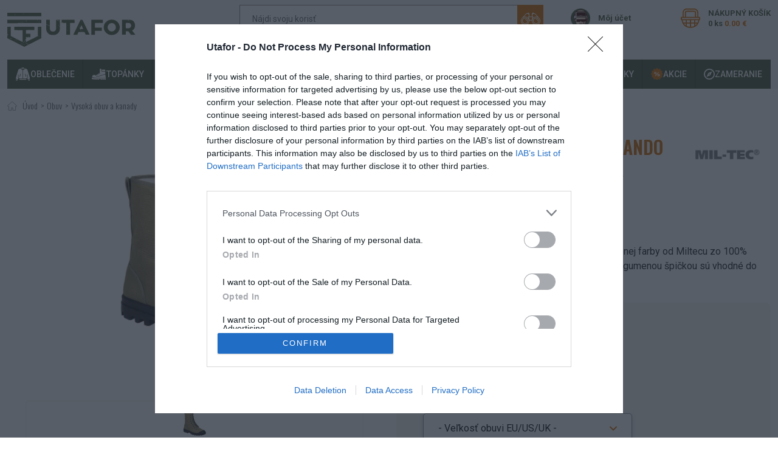

--- FILE ---
content_type: text/html; charset=utf-8
request_url: https://www.utafor.sk/mil-tec-french-canvas-commando-boots-textilne-kanady-oliva
body_size: 40116
content:
<!DOCTYPE html>
<html lang="sk" dir="ltr">
<head>

    <script>
        window.dataLayer = window.dataLayer || [];
        function gtag(){dataLayer.push(arguments);}

        gtag('consent', 'default', {
            'ad_storage': 'denied',
            'ad_user_data': 'denied',
            'ad_personalization': 'denied',
            'analytics_storage': 'denied',
            'functionality_storage': 'denied',
            'personalization_storage': 'denied',
            'security_storage': 'denied'
        });
    </script>

<!-- InMobi Choice. Consent Manager Tag v3.0 (for TCF 2.2) -->
<script type="text/javascript" async=true>
    (function() {
        var host = window.location.hostname;
        var element = document.createElement('script');
        var firstScript = document.getElementsByTagName('script')[0];
        var url = 'https://cmp.inmobi.com'
            .concat('/choice/', '7eRwBA-T8XbLh', '/', host, '/choice.js?tag_version=V3');
        var uspTries = 0;
        var uspTriesLimit = 3;
        element.async = true;
        element.type = 'text/javascript';
        element.src = url;

        firstScript.parentNode.insertBefore(element, firstScript);

        function makeStub() {
            var TCF_LOCATOR_NAME = '__tcfapiLocator';
            var queue = [];
            var win = window;
            var cmpFrame;

            function addFrame() {
                var doc = win.document;
                var otherCMP = !!(win.frames[TCF_LOCATOR_NAME]);

                if (!otherCMP) {
                    if (doc.body) {
                        var iframe = doc.createElement('iframe');

                        iframe.style.cssText = 'display:none';
                        iframe.name = TCF_LOCATOR_NAME;
                        doc.body.appendChild(iframe);
                    } else {
                        setTimeout(addFrame, 5);
                    }
                }
                return !otherCMP;
            }

            function tcfAPIHandler() {
                var gdprApplies;
                var args = arguments;

                if (!args.length) {
                    return queue;
                } else if (args[0] === 'setGdprApplies') {
                    if (
                        args.length > 3 &&
                        args[2] === 2 &&
                        typeof args[3] === 'boolean'
                    ) {
                        gdprApplies = args[3];
                        if (typeof args[2] === 'function') {
                            args[2]('set', true);
                        }
                    }
                } else if (args[0] === 'ping') {
                    var retr = {
                        gdprApplies: gdprApplies,
                        cmpLoaded: false,
                        cmpStatus: 'stub'
                    };

                    if (typeof args[2] === 'function') {
                        args[2](retr);
                    }
                } else {
                    if(args[0] === 'init' && typeof args[3] === 'object') {
                        args[3] = Object.assign(args[3], { tag_version: 'V3' });
                    }
                    queue.push(args);
                }
            }

            function postMessageEventHandler(event) {
                var msgIsString = typeof event.data === 'string';
                var json = {};

                try {
                    if (msgIsString) {
                        json = JSON.parse(event.data);
                    } else {
                        json = event.data;
                    }
                } catch (ignore) {}

                var payload = json.__tcfapiCall;

                if (payload) {
                    window.__tcfapi(
                        payload.command,
                        payload.version,
                        function(retValue, success) {
                            var returnMsg = {
                                __tcfapiReturn: {
                                    returnValue: retValue,
                                    success: success,
                                    callId: payload.callId
                                }
                            };
                            if (msgIsString) {
                                returnMsg = JSON.stringify(returnMsg);
                            }
                            if (event && event.source && event.source.postMessage) {
                                event.source.postMessage(returnMsg, '*');
                            }
                        },
                        payload.parameter
                    );
                }
            }

            while (win) {
                try {
                    if (win.frames[TCF_LOCATOR_NAME]) {
                        cmpFrame = win;
                        break;
                    }
                } catch (ignore) {}

                if (win === window.top) {
                    break;
                }
                win = win.parent;
            }
            if (!cmpFrame) {
                addFrame();
                win.__tcfapi = tcfAPIHandler;
                win.addEventListener('message', postMessageEventHandler, false);
            }
        };

        makeStub();

        function makeGppStub() {
            const CMP_ID = 10;
            const SUPPORTED_APIS = [
                '2:tcfeuv2',
                '6:uspv1',
                '7:usnatv1',
                '8:usca',
                '9:usvav1',
                '10:uscov1',
                '11:usutv1',
                '12:usctv1'
            ];

            window.__gpp_addFrame = function (n) {
                if (!window.frames[n]) {
                    if (document.body) {
                        var i = document.createElement("iframe");
                        i.style.cssText = "display:none";
                        i.name = n;
                        document.body.appendChild(i);
                    } else {
                        window.setTimeout(window.__gpp_addFrame, 10, n);
                    }
                }
            };
            window.__gpp_stub = function () {
                var b = arguments;
                __gpp.queue = __gpp.queue || [];
                __gpp.events = __gpp.events || [];

                if (!b.length || (b.length == 1 && b[0] == "queue")) {
                    return __gpp.queue;
                }

                if (b.length == 1 && b[0] == "events") {
                    return __gpp.events;
                }

                var cmd = b[0];
                var clb = b.length > 1 ? b[1] : null;
                var par = b.length > 2 ? b[2] : null;
                if (cmd === "ping") {
                    clb(
                        {
                            gppVersion: "1.1", // must be “Version.Subversion”, current: “1.1”
                            cmpStatus: "stub", // possible values: stub, loading, loaded, error
                            cmpDisplayStatus: "hidden", // possible values: hidden, visible, disabled
                            signalStatus: "not ready", // possible values: not ready, ready
                            supportedAPIs: SUPPORTED_APIS, // list of supported APIs
                            cmpId: CMP_ID, // IAB assigned CMP ID, may be 0 during stub/loading
                            sectionList: [],
                            applicableSections: [-1],
                            gppString: "",
                            parsedSections: {},
                        },
                        true
                    );
                } else if (cmd === "addEventListener") {
                    if (!("lastId" in __gpp)) {
                        __gpp.lastId = 0;
                    }
                    __gpp.lastId++;
                    var lnr = __gpp.lastId;
                    __gpp.events.push({
                        id: lnr,
                        callback: clb,
                        parameter: par,
                    });
                    clb(
                        {
                            eventName: "listenerRegistered",
                            listenerId: lnr, // Registered ID of the listener
                            data: true, // positive signal
                            pingData: {
                                gppVersion: "1.1", // must be “Version.Subversion”, current: “1.1”
                                cmpStatus: "stub", // possible values: stub, loading, loaded, error
                                cmpDisplayStatus: "hidden", // possible values: hidden, visible, disabled
                                signalStatus: "not ready", // possible values: not ready, ready
                                supportedAPIs: SUPPORTED_APIS, // list of supported APIs
                                cmpId: CMP_ID, // list of supported APIs
                                sectionList: [],
                                applicableSections: [-1],
                                gppString: "",
                                parsedSections: {},
                            },
                        },
                        true
                    );
                } else if (cmd === "removeEventListener") {
                    var success = false;
                    for (var i = 0; i < __gpp.events.length; i++) {
                        if (__gpp.events[i].id == par) {
                            __gpp.events.splice(i, 1);
                            success = true;
                            break;
                        }
                    }
                    clb(
                        {
                            eventName: "listenerRemoved",
                            listenerId: par, // Registered ID of the listener
                            data: success, // status info
                            pingData: {
                                gppVersion: "1.1", // must be “Version.Subversion”, current: “1.1”
                                cmpStatus: "stub", // possible values: stub, loading, loaded, error
                                cmpDisplayStatus: "hidden", // possible values: hidden, visible, disabled
                                signalStatus: "not ready", // possible values: not ready, ready
                                supportedAPIs: SUPPORTED_APIS, // list of supported APIs
                                cmpId: CMP_ID, // CMP ID
                                sectionList: [],
                                applicableSections: [-1],
                                gppString: "",
                                parsedSections: {},
                            },
                        },
                        true
                    );
                } else if (cmd === "hasSection") {
                    clb(false, true);
                } else if (cmd === "getSection" || cmd === "getField") {
                    clb(null, true);
                }
                //queue all other commands
                else {
                    __gpp.queue.push([].slice.apply(b));
                }
            };
            window.__gpp_msghandler = function (event) {
                var msgIsString = typeof event.data === "string";
                try {
                    var json = msgIsString ? JSON.parse(event.data) : event.data;
                } catch (e) {
                    var json = null;
                }
                if (typeof json === "object" && json !== null && "__gppCall" in json) {
                    var i = json.__gppCall;
                    window.__gpp(
                        i.command,
                        function (retValue, success) {
                            var returnMsg = {
                                __gppReturn: {
                                    returnValue: retValue,
                                    success: success,
                                    callId: i.callId,
                                },
                            };
                            event.source.postMessage(msgIsString ? JSON.stringify(returnMsg) : returnMsg, "*");
                        },
                        "parameter" in i ? i.parameter : null,
                        "version" in i ? i.version : "1.1"
                    );
                }
            };
            if (!("__gpp" in window) || typeof window.__gpp !== "function") {
                window.__gpp = window.__gpp_stub;
                window.addEventListener("message", window.__gpp_msghandler, false);
                window.__gpp_addFrame("__gppLocator");
            }
        };

        makeGppStub();

        var uspStubFunction = function() {
            var arg = arguments;
            if (typeof window.__uspapi !== uspStubFunction) {
                setTimeout(function() {
                    if (typeof window.__uspapi !== 'undefined') {
                        window.__uspapi.apply(window.__uspapi, arg);
                    }
                }, 500);
            }
        };

        var checkIfUspIsReady = function() {
            uspTries++;
            if (window.__uspapi === uspStubFunction && uspTries < uspTriesLimit) {
                console.warn('USP is not accessible');
            } else {
                clearInterval(uspInterval);
            }
        };

        if (typeof window.__uspapi === 'undefined') {
            window.__uspapi = uspStubFunction;
            var uspInterval = setInterval(checkIfUspIsReady, 6000);
        }
    })();
</script>
<!-- End InMobi Choice. Consent Manager Tag v3.0 (for TCF 2.2) -->

    <script>
        window.dataLayer = window.dataLayer || [];
    </script> <script>(function(w,d,s,l,i){ w[l]=w[l]||[];w[l].push({ 'gtm.start':
        new Date().getTime(),event:'gtm.js'});var f=d.getElementsByTagName(s)[0],
        j=d.createElement(s),dl=l!='dataLayer'?'&l='+l:'';j.async=true;j.src=
        'https://www.googletagmanager.com/gtm.js?id='+i+dl;f.parentNode.insertBefore(j,f);
    })(window,document,'script','dataLayer',"GTM-NL4MSVM");</script> <script>
        dataLayer.push({
            'user_id': "599d8d1c8b5eed81f2be1e35ccaf3fd70be77bdb"
        });
    </script>

    <meta charset="utf-8">
    <meta name="viewport" content="width=device-width, initial-scale=1">
    <meta name="format-detection" content="telephone=no">


        <title>Mil-Tec FRENCH CANVAS COMMANDO BOOTS, textilné kanady - OLIVA | Utafor.sk</title>

        <meta name="description" content="Ľahké letné textilné kanady podľa originálu francúzskej armády sú vysoké topánky vyrobené z kvalitného bavlneného materiálu vhodné do suchého prostredia, ale aj na každodenné nosenie. Canvas Commando obuv má 9 kovových dierok na navliekanie šnúrok. V">


    <meta property="og:url" content="https://www.utafor.sk/mil-tec-french-canvas-commando-boots-textilne-kanady-oliva"/>
    <meta property="og:type" content="website"/>

        <meta property="og:title" content="Mil-Tec FRENCH CANVAS COMMANDO BOOTS, textilné kanady - OLIVA | Utafor.sk" />

        <meta property="og:description" content="Ľahké letné textilné kanady podľa originálu francúzskej armády sú vysoké topánky vyrobené z kvalitného bavlneného materiálu vhodné do suchého prostredia, ale aj na každodenné nosenie. Canvas Commando obuv má 9 kovových dierok na navliekanie šnúrok. V"/>

        <meta property="og:image" content="https://www.utafor.sk//img/thumbs/fe100e1a-2e73-4f9e-b9c7-aeb143bcfb84/12831500-french-canvas-commando-600x600.webp"/>

        <link rel="canonical" href="https://www.utafor.sk/mil-tec-french-canvas-commando-boots-textilne-kanady-oliva">

    <link rel="preconnect" href="https://fonts.gstatic.com">
    <link href="https://fonts.googleapis.com/css2?family=Oswald:wght@200..700&display=swap" rel="stylesheet">
    <link href="https://fonts.googleapis.com/css2?family=Roboto:wght@100;300;400;500;700;900&display=swap" rel="stylesheet">

    <link rel="stylesheet" href="/static/build/index/styles.css?v=1765962784">
    <link rel="icon" type="image/png" href="/static/img/favicons/favicon.svg?v=1765962784">


    <!-- Facebook Pixel Code -->
    <script>
        if(localStorage.getItem('_acceptanceState') === 'All') {
            !function(f,b,e,v,n,t,s)
            { if(f.fbq)return;n=f.fbq=function(){ n.callMethod?
                n.callMethod.apply(n,arguments):n.queue.push(arguments) };
                if(!f._fbq)f._fbq=n;n.push=n;n.loaded=!0;n.version='2.0';
                n.queue=[];t=b.createElement(e);t.async=!0;
                t.src=v;s=b.getElementsByTagName(e)[0];
                s.parentNode.insertBefore(t,s) }(window, document,'script',
                'https://connect.facebook.net/en_US/fbevents.js');
            fbq('init', "858993178397144");
            fbq('track', 'PageView');

            document.addEventListener("DOMContentLoaded", function() {
                const signal = 'js-facebook-pixel';
                const wasInitialized = document.querySelectorAll('noscript.js-facebook-pixel').length !== 0;

                if(!wasInitialized) {
                    const elm = document.createElement('noscript');
                    elm.classList.add(signal);
                    elm.innerHTML = '<img height="1" width="1" style="display:none" alt="" src="https://www.facebook.com/tr?id="858993178397144"&ev=PageView&noscript=1" />'

                    document.body.appendChild(elm);
                }
            });
        }
    </script>

        <script>
            if(localStorage.getItem('_acceptanceState') === 'All') {
                (function (f, a, s, h, i, o, n) {
                    f['GlamiTrackerObject'] = i;
                    f[i] = f[i] || function () {
                        (f[i].q = f[i].q || []).push(arguments)
                    };
                    o = a.createElement(s),
                        n = a.getElementsByTagName(s)[0];
                    o.async = 1;
                    o.src = h;
                    n.parentNode.insertBefore(o, n)
                })(window, document, 'script', '//www.glami.sk/js/compiled/pt.js', 'glami');

                glami('create', "7BC18A04CB7F87514E01A8D76D83E5D2", 'sk');
                glami('track', 'PageView');
            }
        </script>

    <meta name="facebook-domain-verification" content="8uqx0eltezkhdjpvn9qcq4hz8dowsd" />

</head>
<body>

    <noscript><iframe src="https://www.googletagmanager.com/ns.html?id=GTM-NL4MSVM" height="0" width="0" style="display:none;visibility:hidden"></iframe></noscript>


    <div class="ajax-spinner" id="js-ajax-spinner"><div class="lds-roller"><div></div><div></div><div></div><div></div><div></div><div></div><div></div><div></div></div></div>

<header class="js-page-header-container">
    <div class="layout-header-container header-container">
        <!-- header first row -->
        <div class="container-xxl">

            <div class="row">
                <div class="col-12">
                    <div class="d-flex justify-content-between flex-row header__container">
                        <div class="header__logo_container">
                            <a href="/" class="header__logo_link">
                                <img src="/static/img/logo.svg?v=1765962784" class="header__logo_img" title="" alt="logo" height="40"/>
                            </a>
                        </div>
                        <div class="d-flex align-items-center align-items-md-start">
                            <div class="d-none d-md-block d-xl-block d-xxl-block">
                                            <div class="header__search-container">
                <form class="header__search-form js-main-search-container" method="GET" action="/vyhladavanie">
                    <input type="text"
                           name="query"
                           autocomplete="off"
                           placeholder="Nájdi svoju korisť"
                           class="header__search-form-input js-main-search-input"
                           data-base-search-url="/instant-search/"
                           
                    ><input type="submit" value="Vyhľadať" class="header__search-form-submit">
                    <div class="js-main-search-result" style="display: none"></div>
                </form>

<!-- menu START id: header-tags -->
    <div class="mb-1 js-page-header-tags header__tag-container">
                <a href="/cena-dopravy-a-platby"
                   class="tag tag--small tag--orange"
                        
                >Doprava od 100€ ZADARMO</a>
    </div>
<!-- menu END id: header-tags -->
            </div>

                            </div>

                            <a href="/prihlasenie" class="header__my-account-container">
                                <span class="d-none d-xl-block">Môj účet</span>
                            </a>

                            <a id="snippet--basketMobile" class="header__shopping-cart-container" data-bs-toggle="modal" data-bs-target="#basket-modal">
                                <span class="d-none d-sm-block d-md-none d-xl-block">
                                    <span>NÁKUPNÝ KOŠÍK</span><br>
                                    <span>0 ks</span>&nbsp;<span class="header__shopping-cart-price">0.00  €</span>
                                </span>
                                <span class="header__shopping-cart-items-count d-block d-sm-none d-md-block d-xl-none">0</span>
                            </a>

                            <span class="d-block d-sm-block d-xl-none">
                                <button class="navbar-toggler header__menu-icon js-header-menu-icon" role="button" data-bs-target="#mainMenuMobile" data-bs-toggle="offcanvas">
                                    <span class="d-none">Menu</span>
                                </button>
                            </span>
                        </div>
                    </div>
                </div>

                <div class="collapse" id="navbarMainMenu">
                    <nav>
                        <ul class="main-menu-mobile__container">
                            <li class="main-menu-mobile__item">
                                <a href="/oblecenie"
                                    title="Oblečenie"
                                    class="main-menu-mobile__link">Oblečenie</a>
                            </li>
                            <li class="main-menu-mobile__item">
                                <a href="/zameranie"
                                    title="Zameranie"
                                    class="main-menu-mobile__link">Zameranie</a>
                            </li>
                            <li class="main-menu-mobile__item">
                                <a href="/obuv"
                                    title="Obuv"
                                    class="main-menu-mobile__link">Obuv</a>
                            </li>
                            <li class="main-menu-mobile__item">
                                <a href="/ruksaky-brasne-tasky"
                                    title="Batohy, brašne, kapsy, tašky"
                                    class="main-menu-mobile__link">Batohy, brašne, kapsy, tašky</a>
                            </li>
                            <li class="main-menu-mobile__item">
                                <a href="/outdoor-camping"
                                    title="Outdoor &amp; Camping"
                                    class="main-menu-mobile__link">Outdoor &amp; Camping</a>
                            </li>

<!-- menu START id: second-main-menu -->


        <li class="main-menu-mobile__item">
            <a href="https://www.utafor.sk/nove-produkty"
               class="main-menu-mobile__link"
                
            >Novinky</a>
        </li>
        <li class="main-menu-mobile__item">
            <a href="https://www.utafor.sk/akcie"
               class="main-menu-mobile__link"
                
            >Akcie</a>
        </li>
    
<!-- menu END id: second-main-menu -->
                        </ul>
                    </nav>
                </div>

                <div class="d-md-none d-xl-none d-xxl-none">
                                <div class="header__search-container">
                <form class="header__search-form js-main-search-container" method="GET" action="/vyhladavanie">
                    <input type="text"
                           name="query"
                           autocomplete="off"
                           placeholder="Nájdi svoju korisť"
                           class="header__search-form-input js-main-search-input"
                           data-base-search-url="/instant-search/"
                           
                    ><input type="submit" value="Vyhľadať" class="header__search-form-submit">
                    <div class="js-main-search-result" style="display: none"></div>
                </form>

<!-- menu START id: header-tags -->
    <div class="mb-1 js-page-header-tags header__tag-container">
                <a href="/cena-dopravy-a-platby"
                   class="tag tag--small tag--orange"
                        
                >Doprava od 100€ ZADARMO</a>
    </div>
<!-- menu END id: header-tags -->
            </div>

                </div>
            </div>
        </div>

        <!-- main menu-->
        <div class="container-xxl d-none d-xl-block">
            <div class="row">
                <div class="col">
                    <div class="main-menu__container">
                        <nav>
                            <ul class="main-menu__menu-root">
                                        <li class="main-menu__menu-item">
                                            <a href="/oblecenie" class="main-menu__menu-link js-show-submenu" title="Oblečenie" data-id="6d626f6b-ab7c-45d6-8a0b-4d109ca4a007">
                                                <img class="main-menu__menu-link-icon" src="/img/uploads/product-category/2024/11/b601a338-6b5c-461b-9479-55e7025e9200/group-1068.svg" width="24px" height="24px" alt="category icon">
                                                Oblečenie
                                            </a>
                                        </li>
                                        <li class="main-menu__menu-item">
                                            <a href="/obuv" class="main-menu__menu-link js-show-submenu" title="Obuv" data-id="370770ec-1568-4210-be82-937d958652a6">
                                                <img class="main-menu__menu-link-icon" src="/img/uploads/product-category/2024/11/8c53086b-667b-45ff-9670-a383f7468a82/group-1070.svg" width="24px" height="24px" alt="category icon">
                                                Topánky
                                            </a>
                                        </li>
                                        <li class="main-menu__menu-item">
                                            <a href="/ruksaky-brasne-tasky" class="main-menu__menu-link js-show-submenu" title="Batohy, brašne, kapsy, tašky" data-id="690036ed-60c7-4864-ad1e-d1283949a2fa">
                                                <img class="main-menu__menu-link-icon" src="/img/uploads/product-category/2024/11/22d1a939-8533-4ff4-8f01-44917f1f6663/group-1086.svg" width="24px" height="24px" alt="category icon">
                                                Ruksaky &amp; Tašky
                                            </a>
                                        </li>
                                        <li class="main-menu__menu-item">
                                            <a href="/outdoor-camping" class="main-menu__menu-link js-show-submenu" title="Outdoor &amp; Camping" data-id="881c512e-a17c-42e3-9e56-9db62fc29963">
                                                <img class="main-menu__menu-link-icon" src="/img/uploads/product-category/2024/11/87366bf6-d4c9-4cef-b5ef-725b6c3739e4/group-1074.svg" width="24px" height="24px" alt="category icon">
                                                Outdoor &amp; Camping
                                            </a>
                                        </li>
                            </ul>
                            <ul class="main-menu__menu-root main-menu__menu-root-left">

<!-- menu START id: second-main-menu -->


        <li class="main-menu__menu-item">
            <a href="https://www.utafor.sk/nove-produkty"
               class="main-menu__menu-link"
                
            >
                <img src="/img/uploads/menu-item/2023/10/502bd7e3-a94c-4156-88b0-9eadf81bdde9/group-1075.svg" alt="icon">
                Novinky
            </a>
        </li>
        <li class="main-menu__menu-item">
            <a href="https://www.utafor.sk/akcie"
               class="main-menu__menu-link"
                
            >
                <img src="/img/uploads/menu-item/2023/10/82f2bbb6-5ee8-4291-8f03-a18df939d276/sale.svg" alt="icon">
                Akcie
            </a>
        </li>
    
<!-- menu END id: second-main-menu -->
                            </ul>
                            <div class="main-menu__drop-down-main-container">
                                <a href="#"
                                   data-bs-toggle="collapse"
                                   class="main-menu__drop-down-button"
                                   data-bs-target="#js-category-section"
                                >
                                                                    <svg id="compass" xmlns="http://www.w3.org/2000/svg" height="18px" viewBox="0 0 19.954 19.954">
                                    <g id="Group_1098" data-name="Group 1098">
                                        <g id="Group_1097" data-name="Group 1097">
                                            <path id="Path_415" data-name="Path 415" d="M9.977,0a9.977,9.977,0,1,0,9.977,9.977A9.988,9.988,0,0,0,9.977,0Zm0,17.959a7.982,7.982,0,1,1,7.982-7.982A7.991,7.991,0,0,1,9.977,17.959Z" fill="#fff"></path>
                                        </g>
                                    </g>
                                    <g id="Group_1100" data-name="Group 1100" transform="translate(4.986 4.986)">
                                        <g id="Group_1099" data-name="Group 1099">
                                            <path id="Path_416" data-name="Path 416" d="M96.7,96.7l-3,6.987,6.987-3,3-6.987Zm2,3a1,1,0,1,1,1-1A1,1,0,0,1,98.691,99.692Z" transform="translate(-93.7 -93.7)" fill="#fff"></path>
                                        </g>
                                    </g>
                                </svg>
Zameranie
                                </a>
                                    <ul class="collapse main-menu__drop-down-container" id="js-category-section">
                                        <li class="main-menu__drop-down-item">
                                            <a href="/urban"
                                               class="main-menu__drop-down-link"
                                               title="Urban">
                                                <img data-src="/img/uploads/product-category/2023/10/e599d0a5-e591-4786-b266-791cc77fc967/cap.svg" class="main-menu__drop-down-link-icon lazyload" alt="icon" height="30px">
                                                Urban
                                            </a>
                                        </li>
                                        <li class="main-menu__drop-down-item">
                                            <a href="/tactical"
                                               class="main-menu__drop-down-link"
                                               title="Tactical">
                                                <img data-src="/img/uploads/product-category/2023/10/4e49be56-ded7-4f77-8150-514fe16938bd/thin-target.svg" class="main-menu__drop-down-link-icon lazyload" alt="icon" height="30px">
                                                Tactical
                                            </a>
                                        </li>
                                        <li class="main-menu__drop-down-item">
                                            <a href="/bushcraft"
                                               class="main-menu__drop-down-link"
                                               title="Bushcraft">
                                                <img data-src="/img/uploads/product-category/2023/10/b92a33f3-2cf7-4c9f-bd0c-817e24195b34/forest.svg" class="main-menu__drop-down-link-icon lazyload" alt="icon" height="30px">
                                                Bushcraft
                                            </a>
                                        </li>
                                        <li class="main-menu__drop-down-item">
                                            <a href="/camping"
                                               class="main-menu__drop-down-link"
                                               title="Camping">
                                                <img data-src="/img/uploads/product-category/2023/10/bf4fd2a1-c92b-4868-b92c-656714791155/group-1128.svg" class="main-menu__drop-down-link-icon lazyload" alt="icon" height="30px">
                                                Camping
                                            </a>
                                        </li>
                                        <li class="main-menu__drop-down-item">
                                            <a href="/armadne-originaly"
                                               class="main-menu__drop-down-link"
                                               title="Original ARMY">
                                                <img data-src="/img/uploads/product-category/2024/11/04cfc8e7-dbc3-4cec-ac34-46d14d9d68b5/original-army.svg" class="main-menu__drop-down-link-icon lazyload" alt="icon" height="30px">
                                                Original ARMY
                                            </a>
                                        </li>
                                        <li class="main-menu__drop-down-item">
                                            <a href="/hunting"
                                               class="main-menu__drop-down-link"
                                               title="Hunting">
                                                <img data-src="/img/uploads/product-category/2023/10/c2023646-fed3-4194-8ccc-f7414617f921/016-deer-horns.svg" class="main-menu__drop-down-link-icon lazyload" alt="icon" height="30px">
                                                Hunting
                                            </a>
                                        </li>
                                        <li class="main-menu__drop-down-item">
                                            <a href="/hiking"
                                               class="main-menu__drop-down-link"
                                               title="Hiking">
                                                <img data-src="/img/uploads/product-category/2023/10/e0993097-30db-4448-92a5-146bec009298/layer-31.svg" class="main-menu__drop-down-link-icon lazyload" alt="icon" height="30px">
                                                Hiking
                                            </a>
                                        </li>
                                    </ul>
                            </div>
                        </nav>
<div class="default-menu-wrapper">
    <div class="container-xxl default-menu js-submenu-6d626f6b-ab7c-45d6-8a0b-4d109ca4a007">
        <ul class="row py-3 gy-4 default-menu-list-first">
            <li class="col-3">
                <div class="default-menu-list-first-item">
                    <a href="/nohavice" title="Nohavice" class="">
                        <img data-src="/img/thumbs/a6e895a8-ca33-402d-9f21-95037fecad50/icon-maskacove-nohavice-100x100.webp" class="category-icon lazyload" alt="icon" height="50px">
                    </a>
                    <div>
                        <a href="/nohavice" title="Nohavice" class="default-menu-list-first-item-link">
                            Nohavice
                        </a>
                            <ul class="default-menu-list-second">
                                <li>
                                    <a class="" href="/turisticke-nohavice">
                                        Turistické a outdoorové nohavice
                                    </a>
                                </li>
                                <li>
                                    <a class="" href="/takticke-nohavice">
                                        Taktické nohavice
                                    </a>
                                </li>
                                <li>
                                    <a class="" href="/kapsace">
                                        Cargo nohavice, kapsáče
                                    </a>
                                </li>
                                <li>
                                    <a class="" href="/teplaky-a-joggery">
                                        Tepláky a Joggery
                                    </a>
                                </li>
                                <li>
                                    <a class="" href="/kratasy">
                                        Kraťasy
                                    </a>
                                </li>
                                <li>
                                    <a href="/nohavice" class="default-menu-link-more">
                                        Zobraziť viac
                                    </a>
                                </li>
                            </ul>
                    </div>
                </div>

            </li>
            <li class="col-3">
                <div class="default-menu-list-first-item">
                    <a href="/bundy-a-kabaty" title="Bundy a kabáty" class="">
                        <img data-src="/img/thumbs/acdf7a7d-28ef-4819-a958-6f962fef2c01/icon-bundy-kabaty-100x100.webp" class="category-icon lazyload" alt="icon" height="50px">
                    </a>
                    <div>
                        <a href="/bundy-a-kabaty" title="Bundy a kabáty" class="default-menu-list-first-item-link">
                            Bundy a kabáty
                        </a>
                            <ul class="default-menu-list-second">
                                <li>
                                    <a class="" href="/fleece">
                                        Flísové bundy a flísové mikiny
                                    </a>
                                </li>
                                <li>
                                    <a class="" href="/softshell">
                                        Softshellové bundy
                                    </a>
                                </li>
                                <li>
                                    <a class="" href="/vetrovky">
                                        Vetrovky a prechodné bundy
                                    </a>
                                </li>
                                <li>
                                    <a class="" href="/bombery-a-pilotky">
                                        Bombery a pilotky
                                    </a>
                                </li>
                                <li>
                                    <a class="" href="/presivane-a-paperove-bundy">
                                        Zimné bundy
                                    </a>
                                </li>
                                <li>
                                    <a href="/bundy-a-kabaty" class="default-menu-link-more">
                                        Zobraziť viac
                                    </a>
                                </li>
                            </ul>
                    </div>
                </div>

            </li>
            <li class="col-3">
                <div class="default-menu-list-first-item">
                    <a href="/nepremokave-oblecenie" title="Nepremokavé oblečenie" class="">
                        <img data-src="/img/thumbs/0da286b4-e451-4fb2-b607-3d1409f7df3c/icon-nepremokave-oblecenie-100x100.webp" class="category-icon lazyload" alt="icon" height="50px">
                    </a>
                    <div>
                        <a href="/nepremokave-oblecenie" title="Nepremokavé oblečenie" class="default-menu-list-first-item-link">
                            Nepremokavé oblečenie
                        </a>
                            <ul class="default-menu-list-second">
                                <li>
                                    <a class="" href="/gore-tex">
                                        Goretexové a trojlaminátové oblečenie
                                    </a>
                                </li>
                                <li>
                                    <a class="" href="/ponca">
                                        Pončá
                                    </a>
                                </li>
                                <li>
                                    <a class="" href="/nepremokave-plaste">
                                        Nepremokavé plášte
                                    </a>
                                </li>
                                <li>
                                    <a class="" href="/nepremokave-nohavice">
                                        Nepremokavé nohavice
                                    </a>
                                </li>
                                <li>
                                    <a class="" href="/nepremokave-komplety">
                                        Komplety nepremokavého oblečenia
                                    </a>
                                </li>
                                <li>
                                </li>
                            </ul>
                    </div>
                </div>

            </li>
            <li class="col-3">
                <div class="default-menu-list-first-item">
                    <a href="/svetre-a-pulovre" title="Svetre a pulóvre" class="">
                        <img data-src="/img/thumbs/bf318711-917e-4b42-a785-30736fc9462e/icon-mikiny-svetre-100x100.webp" class="category-icon lazyload" alt="icon" height="50px">
                    </a>
                    <div>
                        <a href="/svetre-a-pulovre" title="Svetre a pulóvre" class="default-menu-list-first-item-link">
                            Svetre a pulóvre
                        </a>
                            <ul class="default-menu-list-second">
                                <li>
                                    <a class="" href="/svetre">
                                        Svetre
                                    </a>
                                </li>
                                <li>
                                    <a class="" href="/pulovre">
                                        Pulóvre
                                    </a>
                                </li>
                                <li>
                                </li>
                            </ul>
                    </div>
                </div>

            </li>
            <li class="col-3">
                <div class="default-menu-list-first-item">
                    <a href="/mikiny-klokanky" title="Mikiny a klokanky" class="">
                        <img data-src="/img/thumbs/cc209040-21e9-4928-bbb9-4db282e34557/icon-mikiny-100x100.webp" class="category-icon lazyload" alt="icon" height="50px">
                    </a>
                    <div>
                        <a href="/mikiny-klokanky" title="Mikiny a klokanky" class="default-menu-list-first-item-link">
                            Mikiny a klokanky
                        </a>
                            <ul class="default-menu-list-second">
                                <li>
                                    <a class="" href="/klokanky">
                                        Klokanky
                                    </a>
                                </li>
                                <li>
                                    <a class="" href="/mikiny">
                                        Mikiny
                                    </a>
                                </li>
                                <li>
                                </li>
                            </ul>
                    </div>
                </div>

            </li>
            <li class="col-3">
                <div class="default-menu-list-first-item">
                    <a href="/bluzy-kosele" title="Blúzy a košele" class="">
                        <img data-src="/img/thumbs/a2e4d262-d79f-427a-80cc-12b80dac5239/icon-bluzy-kosele-100x100.webp" class="category-icon lazyload" alt="icon" height="50px">
                    </a>
                    <div>
                        <a href="/bluzy-kosele" title="Blúzy a košele" class="default-menu-list-first-item-link">
                            Blúzy a košele
                        </a>
                            <ul class="default-menu-list-second">
                                <li>
                                    <a class="" href="/bluzy">
                                        Blúzy
                                    </a>
                                </li>
                                <li>
                                    <a class="" href="/kosele">
                                        Košele
                                    </a>
                                </li>
                                <li>
                                </li>
                            </ul>
                    </div>
                </div>

            </li>
            <li class="col-3">
                <div class="default-menu-list-first-item">
                    <a href="/natelniky-tricka-tielka" title="Tričká, nátelníky a tielka" class="">
                        <img data-src="/img/thumbs/322e65c5-0e7c-4116-82e0-0e56fad1b242/icon-tricka-tielka-100x100.webp" class="category-icon lazyload" alt="icon" height="50px">
                    </a>
                    <div>
                        <a href="/natelniky-tricka-tielka" title="Tričká, nátelníky a tielka" class="default-menu-list-first-item-link">
                            Tričká, nátelníky a tielka
                        </a>
                            <ul class="default-menu-list-second">
                                <li>
                                    <a class="" href="/polo-tricka">
                                        POLO tričká
                                    </a>
                                </li>
                                <li>
                                    <a class="" href="/tricka-kratky-rukav">
                                        Tričká KRÁTKY rukáv
                                    </a>
                                </li>
                                <li>
                                    <a class="" href="/natelniky-dlhy-rukav">
                                        Nátelníky DLHÝ rukáv
                                    </a>
                                </li>
                                <li>
                                    <a class="" href="/funkcne-tricka">
                                        Funkčné tričká
                                    </a>
                                </li>
                                <li>
                                    <a class="" href="/tank-top">
                                        Tank-top tielka - tričká bez rukávov
                                    </a>
                                </li>
                                <li>
                                </li>
                            </ul>
                    </div>
                </div>

            </li>
            <li class="col-3">
                <div class="default-menu-list-first-item">
                    <a href="/vesty" title="Vesty" class="">
                        <img data-src="/img/thumbs/47913b58-b09d-4ef2-b9d8-1d80ec7b73a9/icon-vesty-100x100.webp" class="category-icon lazyload" alt="icon" height="50px">
                    </a>
                    <div>
                        <a href="/vesty" title="Vesty" class="default-menu-list-first-item-link">
                            Vesty
                        </a>
                            <ul class="default-menu-list-second">
                                <li>
                                    <a class="" href="/zateplene-vesty">
                                        Zateplené vesty
                                    </a>
                                </li>
                                <li>
                                    <a class="" href="/tenke-vesty">
                                        Tenké vesty
                                    </a>
                                </li>
                                <li>
                                    <a class="" href="/takticke-vesty">
                                        Taktické vesty
                                    </a>
                                </li>
                                <li>
                                </li>
                            </ul>
                    </div>
                </div>

            </li>
            <li class="col-3">
                <div class="default-menu-list-first-item">
                    <a href="/damske-oblecenie" title="Dámske oblečenie" class="">
                        <img data-src="/img/thumbs/634807d5-154f-4792-bb48-07a88d215a50/icon-damske-army-oblecenie-100x100.webp" class="category-icon lazyload" alt="icon" height="50px">
                    </a>
                    <div>
                        <a href="/damske-oblecenie" title="Dámske oblečenie" class="default-menu-list-first-item-link">
                            Dámske oblečenie
                        </a>
                            <ul class="default-menu-list-second">
                                <li>
                                    <a class="" href="/damske-nohavice">
                                        Dámske nohavice
                                    </a>
                                </li>
                                <li>
                                    <a class="" href="/damske-leginy">
                                        Dámske legíny
                                    </a>
                                </li>
                                <li>
                                    <a class="" href="/damske-tricka-a-tielka">
                                        Dámske tričká a tielka
                                    </a>
                                </li>
                                <li>
                                    <a class="" href="/damske-sortky">
                                        Dámske šortky
                                    </a>
                                </li>
                                <li>
                                    <a class="" href="/damske-bundy">
                                        Dámske bundy
                                    </a>
                                </li>
                                <li>
                                    <a href="/damske-oblecenie" class="default-menu-link-more">
                                        Zobraziť viac
                                    </a>
                                </li>
                            </ul>
                    </div>
                </div>

            </li>
            <li class="col-3">
                <div class="default-menu-list-first-item">
                    <a href="/detske-oblecenie" title="Detské oblečenie" class="">
                        <img data-src="/img/thumbs/c0d46812-8912-44fd-9f1c-fef7d665fef0/icon-decke-army-oblecenie-100x100.webp" class="category-icon lazyload" alt="icon" height="50px">
                    </a>
                    <div>
                        <a href="/detske-oblecenie" title="Detské oblečenie" class="default-menu-list-first-item-link">
                            Detské oblečenie
                        </a>
                            <ul class="default-menu-list-second">
                                <li>
                                    <a class="" href="/detske-nohavice">
                                        Detské nohavice
                                    </a>
                                </li>
                                <li>
                                    <a class="" href="/detske-tricka">
                                        Detské tričká
                                    </a>
                                </li>
                                <li>
                                    <a class="" href="/detske-bundy-a-bluzy">
                                        Detské bundy a blúzy
                                    </a>
                                </li>
                                <li>
                                    <a class="" href="/detske-klobuky-a-ciapky">
                                        Detské klobúky a čiapky
                                    </a>
                                </li>
                                <li>
                                    <a class="" href="/detske-mikiny">
                                        Detské mikiny
                                    </a>
                                </li>
                                <li>
                                </li>
                            </ul>
                    </div>
                </div>

            </li>
            <li class="col-3">
                <div class="default-menu-list-first-item">
                    <a href="/spodne-pradlo" title="Spodné prádlo" class="">
                        <img data-src="/img/thumbs/a98ab5fa-d833-47d6-94d0-45abb9e7b0f1/icon-spodne-pradlo-100x100.webp" class="category-icon lazyload" alt="icon" height="50px">
                    </a>
                    <div>
                        <a href="/spodne-pradlo" title="Spodné prádlo" class="default-menu-list-first-item-link">
                            Spodné prádlo
                        </a>
                            <ul class="default-menu-list-second">
                                <li>
                                    <a class="" href="/natelniky">
                                        Nátelníky
                                    </a>
                                </li>
                                <li>
                                    <a class="" href="/spodky">
                                        Spodky
                                    </a>
                                </li>
                                <li>
                                    <a class="" href="/komplety">
                                        Komplety
                                    </a>
                                </li>
                                <li>
                                    <a class="" href="/funkcne-pradlo">
                                        Funkčné prádlo
                                    </a>
                                </li>
                                <li>
                                    <a class="" href="/trenky-boxerky">
                                        Trenírky, boxerky
                                    </a>
                                </li>
                                <li>
                                    <a href="/spodne-pradlo" class="default-menu-link-more">
                                        Zobraziť viac
                                    </a>
                                </li>
                            </ul>
                    </div>
                </div>

            </li>
            <li class="col-3">
                <div class="default-menu-list-first-item">
                    <a href="/ponozky-a-podkolienky" title="Ponožky a podkolienky" class="">
                        <img data-src="/img/thumbs/a2dd754e-b797-45d6-8e77-532d231fd022/icon-ponozky-podkolienky-100x100.webp" class="category-icon lazyload" alt="icon" height="50px">
                    </a>
                    <div>
                        <a href="/ponozky-a-podkolienky" title="Ponožky a podkolienky" class="default-menu-list-first-item-link">
                            Ponožky a podkolienky
                        </a>
                            <ul class="default-menu-list-second">
                                <li>
                                    <a class="" href="/tenke-ponozky">
                                        Tenké ponožky
                                    </a>
                                </li>
                                <li>
                                    <a class="" href="/hrube-ponozky">
                                        Hrubé ponožky
                                    </a>
                                </li>
                                <li>
                                    <a class="" href="/podkolienky">
                                        Podkolienky
                                    </a>
                                </li>
                                <li>
                                </li>
                            </ul>
                    </div>
                </div>

            </li>
            <li class="col-3">
                <div class="default-menu-list-first-item">
                    <a href="/pokryvky-hlavy" title="Pokrývky hlavy" class="">
                        <img data-src="/img/thumbs/0a18e246-f9d0-4b43-a649-7860d5c81a41/icon-pokryvky-hlavy-100x100.webp" class="category-icon lazyload" alt="icon" height="50px">
                    </a>
                    <div>
                        <a href="/pokryvky-hlavy" title="Pokrývky hlavy" class="default-menu-list-first-item-link">
                            Pokrývky hlavy
                        </a>
                            <ul class="default-menu-list-second">
                                <li>
                                    <a class="" href="/ciapky">
                                        Čiapky
                                    </a>
                                </li>
                                <li>
                                    <a class="" href="/baranice-usianky">
                                        Baranice, ušianky
                                    </a>
                                </li>
                                <li>
                                    <a class="" href="/kukly-kapucne">
                                        Kukly, kapucne
                                    </a>
                                </li>
                                <li>
                                    <a class="" href="/siltovky">
                                        Šiltovky
                                    </a>
                                </li>
                                <li>
                                    <a class="" href="/klobuky">
                                        Klobúky
                                    </a>
                                </li>
                                <li>
                                    <a href="/pokryvky-hlavy" class="default-menu-link-more">
                                        Zobraziť viac
                                    </a>
                                </li>
                            </ul>
                    </div>
                </div>

            </li>
            <li class="col-3">
                <div class="default-menu-list-first-item">
                    <a href="/doplnky" title="Doplnky" class="">
                        <img data-src="/img/thumbs/f222808c-edef-4e6f-a80c-9950f63d5bb1/icon-doplnky-100x100.webp" class="category-icon lazyload" alt="icon" height="50px">
                    </a>
                    <div>
                        <a href="/doplnky" title="Doplnky" class="default-menu-list-first-item-link">
                            Doplnky
                        </a>
                            <ul class="default-menu-list-second">
                                <li>
                                    <a class="" href="/odznaky-a-nasivky">
                                        Odznaky a nášivky
                                    </a>
                                </li>
                                <li>
                                    <a class="" href="/zastavy-vlajky">
                                        Zástavy, vlajky
                                    </a>
                                </li>
                                <li>
                                    <a class="" href="/opasky">
                                        Opasky
                                    </a>
                                </li>
                                <li>
                                    <a class="" href="/remene-a-traky">
                                        Remene a traky
                                    </a>
                                </li>
                                <li>
                                    <a class="" href="/saly-satky-arafatky">
                                        Šály, šatky, arafatky
                                    </a>
                                </li>
                                <li>
                                    <a href="/doplnky" class="default-menu-link-more">
                                        Zobraziť viac
                                    </a>
                                </li>
                            </ul>
                    </div>
                </div>

            </li>
        </ul>
    </div>
</div><div class="default-menu-wrapper">
    <div class="container-xxl default-menu js-submenu-5c7c15fc-cdf6-43a0-bdca-577a47f01f8c">
        <ul class="row py-3 gy-4 default-menu-list-first">
            <li class="col-3">
                <div class="default-menu-list-first-item">
                    <a href="/urban" title="Urban" class="">
                        <img data-src="/img/uploads/product-category/2023/10/e599d0a5-e591-4786-b266-791cc77fc967/cap.svg" class="category-icon lazyload" alt="icon" height="50px">
                    </a>
                    <div>
                        <a href="/urban" title="Urban" class="default-menu-list-first-item-link">
                            Urban
                        </a>
                    </div>
                </div>

            </li>
            <li class="col-3">
                <div class="default-menu-list-first-item">
                    <a href="/tactical" title="Tactical" class="">
                        <img data-src="/img/uploads/product-category/2023/10/4e49be56-ded7-4f77-8150-514fe16938bd/thin-target.svg" class="category-icon lazyload" alt="icon" height="50px">
                    </a>
                    <div>
                        <a href="/tactical" title="Tactical" class="default-menu-list-first-item-link">
                            Tactical
                        </a>
                    </div>
                </div>

            </li>
            <li class="col-3">
                <div class="default-menu-list-first-item">
                    <a href="/bushcraft" title="Bushcraft" class="">
                        <img data-src="/img/uploads/product-category/2023/10/b92a33f3-2cf7-4c9f-bd0c-817e24195b34/forest.svg" class="category-icon lazyload" alt="icon" height="50px">
                    </a>
                    <div>
                        <a href="/bushcraft" title="Bushcraft" class="default-menu-list-first-item-link">
                            Bushcraft
                        </a>
                    </div>
                </div>

            </li>
            <li class="col-3">
                <div class="default-menu-list-first-item">
                    <a href="/camping" title="Camping" class="">
                        <img data-src="/img/uploads/product-category/2023/10/bf4fd2a1-c92b-4868-b92c-656714791155/group-1128.svg" class="category-icon lazyload" alt="icon" height="50px">
                    </a>
                    <div>
                        <a href="/camping" title="Camping" class="default-menu-list-first-item-link">
                            Camping
                        </a>
                    </div>
                </div>

            </li>
            <li class="col-3">
                <div class="default-menu-list-first-item">
                    <a href="/armadne-originaly" title="Original ARMY" class="">
                        <img data-src="/img/uploads/product-category/2024/11/04cfc8e7-dbc3-4cec-ac34-46d14d9d68b5/original-army.svg" class="category-icon lazyload" alt="icon" height="50px">
                    </a>
                    <div>
                        <a href="/armadne-originaly" title="Original ARMY" class="default-menu-list-first-item-link">
                            Original ARMY
                        </a>
                    </div>
                </div>

            </li>
            <li class="col-3">
                <div class="default-menu-list-first-item">
                    <a href="/hunting" title="Hunting" class="">
                        <img data-src="/img/uploads/product-category/2023/10/c2023646-fed3-4194-8ccc-f7414617f921/016-deer-horns.svg" class="category-icon lazyload" alt="icon" height="50px">
                    </a>
                    <div>
                        <a href="/hunting" title="Hunting" class="default-menu-list-first-item-link">
                            Hunting
                        </a>
                    </div>
                </div>

            </li>
            <li class="col-3">
                <div class="default-menu-list-first-item">
                    <a href="/hiking" title="Hiking" class="">
                        <img data-src="/img/uploads/product-category/2023/10/e0993097-30db-4448-92a5-146bec009298/layer-31.svg" class="category-icon lazyload" alt="icon" height="50px">
                    </a>
                    <div>
                        <a href="/hiking" title="Hiking" class="default-menu-list-first-item-link">
                            Hiking
                        </a>
                    </div>
                </div>

            </li>
        </ul>
    </div>
</div><div class="default-menu-wrapper">
    <div class="container-xxl default-menu js-submenu-370770ec-1568-4210-be82-937d958652a6">
        <ul class="row py-3 gy-4 default-menu-list-first">
            <li class="col-3">
                <div class="default-menu-list-first-item">
                    <a href="/vysoka-obuv-a-kanady" title="Vysoká obuv a kanady" class="">
                        <img data-src="/img/thumbs/918f94d0-7006-43ba-bd04-39fb26d4ac3b/icon-kanady-vysoka-obuv-100x100.webp" class="category-icon lazyload" alt="icon" height="50px">
                    </a>
                    <div>
                        <a href="/vysoka-obuv-a-kanady" title="Vysoká obuv a kanady" class="default-menu-list-first-item-link">
                            Vysoká obuv a kanady
                        </a>
                    </div>
                </div>

            </li>
            <li class="col-3">
                <div class="default-menu-list-first-item">
                    <a href="/cizmy" title="Čižmy" class="">
                        <img data-src="/img/thumbs/488e4f0f-6822-40f6-afe2-6d5afcb73130/icon-cizmy-100x100.webp" class="category-icon lazyload" alt="icon" height="50px">
                    </a>
                    <div>
                        <a href="/cizmy" title="Čižmy" class="default-menu-list-first-item-link">
                            Čižmy
                        </a>
                    </div>
                </div>

            </li>
            <li class="col-3">
                <div class="default-menu-list-first-item">
                    <a href="/zateplena-obuv" title="Zateplená obuv" class="">
                        <img data-src="/img/thumbs/fe4b8990-ecb5-4ca5-9d6a-dfc3f18aa2c0/icon-zateplena-obuv-100x100.webp" class="category-icon lazyload" alt="icon" height="50px">
                    </a>
                    <div>
                        <a href="/zateplena-obuv" title="Zateplená obuv" class="default-menu-list-first-item-link">
                            Zateplená obuv
                        </a>
                    </div>
                </div>

            </li>
            <li class="col-3">
                <div class="default-menu-list-first-item">
                    <a href="/clenkova-obuv" title="Členková obuv" class="">
                        <img data-src="/img/thumbs/fd811407-3069-476f-867a-0eba725565df/icon-clenkova-obuv-100x100.webp" class="category-icon lazyload" alt="icon" height="50px">
                    </a>
                    <div>
                        <a href="/clenkova-obuv" title="Členková obuv" class="default-menu-list-first-item-link">
                            Členková obuv
                        </a>
                    </div>
                </div>

            </li>
            <li class="col-3">
                <div class="default-menu-list-first-item">
                    <a href="/nizka-obuv" title="Nízka obuv" class="">
                        <img data-src="/img/thumbs/9e2469ad-218b-4024-8e70-26d8107e2309/icon-nizka-obuv-100x100.webp" class="category-icon lazyload" alt="icon" height="50px">
                    </a>
                    <div>
                        <a href="/nizka-obuv" title="Nízka obuv" class="default-menu-list-first-item-link">
                            Nízka obuv
                        </a>
                    </div>
                </div>

            </li>
            <li class="col-3">
                <div class="default-menu-list-first-item">
                    <a href="/doplnky-k-obuvi" title="Doplnky k obuvi" class="">
                        <img data-src="/img/thumbs/50110520-9ac5-4fe1-90be-0618e0e1ffe8/icon-doplnky-k-obuvi-100x100.webp" class="category-icon lazyload" alt="icon" height="50px">
                    </a>
                    <div>
                        <a href="/doplnky-k-obuvi" title="Doplnky k obuvi" class="default-menu-list-first-item-link">
                            Doplnky k obuvi
                        </a>
                            <ul class="default-menu-list-second">
                                <li>
                                    <a class="" href="/snurky">
                                        Šnúrky
                                    </a>
                                </li>
                                <li>
                                    <a class="" href="/vlozky">
                                        Vložky
                                    </a>
                                </li>
                                <li>
                                    <a class="" href="/navleky">
                                        Návleky
                                    </a>
                                </li>
                                <li>
                                    <a class="" href="/sneznice-macky-nesmeky">
                                        Snežnice, mačky, nesmeky
                                    </a>
                                </li>
                                <li>
                                </li>
                            </ul>
                    </div>
                </div>

            </li>
            <li class="col-3">
                <div class="default-menu-list-first-item">
                    <a href="/starostlivost-o-obuv" title="Starostlivosť o obuv" class="">
                        <img data-src="/img/thumbs/c9c4a86b-aaeb-49bc-8be2-375f2a8c1f41/icon-starostlivost-o-obuv-100x100.webp" class="category-icon lazyload" alt="icon" height="50px">
                    </a>
                    <div>
                        <a href="/starostlivost-o-obuv" title="Starostlivosť o obuv" class="default-menu-list-first-item-link">
                            Starostlivosť o obuv
                        </a>
                    </div>
                </div>

            </li>
        </ul>
    </div>
</div><div class="default-menu-wrapper">
    <div class="container-xxl default-menu js-submenu-690036ed-60c7-4864-ad1e-d1283949a2fa">
        <ul class="row py-3 gy-4 default-menu-list-first">
            <li class="col-3">
                <div class="default-menu-list-first-item default-menu-list-first-item-without-icon">
                    <div>
                        <a href="/batohy" title="Batohy" class="default-menu-list-first-item-link">
                            Batohy
                        </a>
                            <ul class="default-menu-list-second">
                                <li>
                                    <a class="" href="/male-ruksaky">
                                        Malé batohy do 25 litrov
                                    </a>
                                </li>
                                <li>
                                    <a class="" href="/stredne-ruksaky">
                                        Stredné batohy od 25 litrov do 50 litrov
                                    </a>
                                </li>
                                <li>
                                    <a class="" href="/velke-ruksaky">
                                        Veľké batohy od 50 litrov do 75 litrov
                                    </a>
                                </li>
                                <li>
                                    <a class="" href="/velke-batohy-nad-75-litrov">
                                        Veľké batohy nad 75 litrov
                                    </a>
                                </li>
                                <li>
                                    <a class="" href="/detske-batohy">
                                        Detské batohy
                                    </a>
                                </li>
                                <li>
                                    <a href="/batohy" class="default-menu-link-more">
                                        Zobraziť viac
                                    </a>
                                </li>
                            </ul>
                    </div>
                </div>

            </li>
            <li class="col-3">
                <div class="default-menu-list-first-item default-menu-list-first-item-without-icon">
                    <div>
                        <a href="/cestovne-tasky" title="Cestovné tašky" class="default-menu-list-first-item-link">
                            Cestovné tašky
                        </a>
                            <ul class="default-menu-list-second">
                                <li>
                                    <a class="" href="/tasky-na-cestovanie">
                                        Veľké tašky na cestovanie a výstroj
                                    </a>
                                </li>
                                <li>
                                    <a class="" href="/mensie-treningove-tasky-do-fitka">
                                        Menšie tréningové tašky do fitka
                                    </a>
                                </li>
                                <li>
                                    <a class="" href="/tasky-do-ruky">
                                        Tašky na náradie, iné tašky do ruky
                                    </a>
                                </li>
                                <li>
                                    <a class="" href="/kozmeticke-tasky">
                                        Kozmetické tašky, toaletné tašky
                                    </a>
                                </li>
                                <li>
                                </li>
                            </ul>
                    </div>
                </div>

            </li>
            <li class="col-3">
                <div class="default-menu-list-first-item default-menu-list-first-item-without-icon">
                    <div>
                        <a href="/vaky" title="Vaky" class="default-menu-list-first-item-link">
                            Vaky
                        </a>
                            <ul class="default-menu-list-second">
                                <li>
                                    <a class="" href="/lodne-a-nepremokave-vaky">
                                        Vodácke vrecia a nepremokavé vaky
                                    </a>
                                </li>
                                <li>
                                    <a class="" href="/vrecia">
                                        Vrecia
                                    </a>
                                </li>
                                <li>
                                </li>
                            </ul>
                    </div>
                </div>

            </li>
            <li class="col-3">
                <div class="default-menu-list-first-item default-menu-list-first-item-without-icon">
                    <div>
                        <a href="/tasky-cez-rameno" title="Tašky cez rameno" class="default-menu-list-first-item-link">
                            Tašky cez rameno
                        </a>
                            <ul class="default-menu-list-second">
                                <li>
                                    <a class="" href="/edc-tasky-cez-rameno">
                                        EDC tašky cez rameno
                                    </a>
                                </li>
                                <li>
                                    <a class="" href="/takticke-crossbody-tasky">
                                        Taktické crossbody tašky
                                    </a>
                                </li>
                                <li>
                                    <a class="" href="/tasky-na-notebook">
                                        Tašky na notebook
                                    </a>
                                </li>
                                <li>
                                    <a class="" href="/brasne-a-chlebniky">
                                        Brašne a chlebníky
                                    </a>
                                </li>
                                <li>
                                </li>
                            </ul>
                    </div>
                </div>

            </li>
            <li class="col-3">
                <div class="default-menu-list-first-item default-menu-list-first-item-without-icon">
                    <div>
                        <a href="/kapsy-puzdra-pouch" title="Taktické kapsičky, sumky, pouch" class="default-menu-list-first-item-link">
                            Taktické kapsičky, sumky, pouch
                        </a>
                            <ul class="default-menu-list-second">
                                <li>
                                    <a class="" href="/molle-kapsy">
                                        MOLLE kapsy
                                    </a>
                                </li>
                                <li>
                                    <a class="" href="/puzdra-na-suchy-zips">
                                        Puzdrá na suchý zips
                                    </a>
                                </li>
                                <li>
                                    <a class="" href="/kapsicky-na-opasok">
                                        Kapsičky na opasok
                                    </a>
                                </li>
                                <li>
                                </li>
                            </ul>
                    </div>
                </div>

            </li>
            <li class="col-3">
                <div class="default-menu-list-first-item default-menu-list-first-item-without-icon">
                    <div>
                        <a href="/nosne-systemy" title="Nosné systémy" class="default-menu-list-first-item-link">
                            Nosné systémy
                        </a>
                            <ul class="default-menu-list-second">
                                <li>
                                    <a class="" href="/hrudne-nosne-systemy">
                                        Hrudné nosné systémy
                                    </a>
                                </li>
                                <li>
                                    <a class="" href="/bedrove-nosne-systemy">
                                        Bedrové nosné systémy
                                    </a>
                                </li>
                                <li>
                                    <a class="" href="/tasky-na-stehno">
                                        Tašky na stehno
                                    </a>
                                </li>
                                <li>
                                </li>
                            </ul>
                    </div>
                </div>

            </li>
            <li class="col-3">
                <div class="default-menu-list-first-item default-menu-list-first-item-without-icon">
                    <div>
                        <a href="/ladvinky" title="Ľadvinky" class="default-menu-list-first-item-link">
                            Ľadvinky
                        </a>
                            <ul class="default-menu-list-second">
                                <li>
                                    <a class="" href="/crossbody-ladvinky-cez-rameno">
                                        Crossbody ľadvinky cez rameno
                                    </a>
                                </li>
                                <li>
                                    <a class="" href="/ladvinky-na-pas">
                                        Taktické ľadvinky na pás
                                    </a>
                                </li>
                                <li>
                                </li>
                            </ul>
                    </div>
                </div>

            </li>
            <li class="col-3">
                <div class="default-menu-list-first-item default-menu-list-first-item-without-icon">
                    <div>
                        <a href="/chladiace-tasky-a-pikinkove-kose" title="Chladiace tašky a pikinkové koše" class="default-menu-list-first-item-link">
                            Chladiace tašky a pikinkové koše
                        </a>
                    </div>
                </div>

            </li>
            <li class="col-3">
                <div class="default-menu-list-first-item default-menu-list-first-item-without-icon">
                    <div>
                        <a href="/zdravotnicke-kapsy" title="Zdravotnícke kapsy" class="default-menu-list-first-item-link">
                            Zdravotnícke kapsy
                        </a>
                    </div>
                </div>

            </li>
            <li class="col-3">
                <div class="default-menu-list-first-item default-menu-list-first-item-without-icon">
                    <div>
                        <a href="/organizery" title="Organizéry" class="default-menu-list-first-item-link">
                            Organizéry
                        </a>
                    </div>
                </div>

            </li>
            <li class="col-3">
                <div class="default-menu-list-first-item default-menu-list-first-item-without-icon">
                    <div>
                        <a href="/penazenky-a-dokladovky" title="Peňaženky a dokladovky" class="default-menu-list-first-item-link">
                            Peňaženky a dokladovky
                        </a>
                    </div>
                </div>

            </li>
        </ul>
    </div>
</div><div class="default-menu-wrapper">
    <div class="container-xxl default-menu js-submenu-881c512e-a17c-42e3-9e56-9db62fc29963">
        <ul class="row py-3 gy-4 default-menu-list-first">
            <li class="col-3">
                <div class="default-menu-list-first-item default-menu-list-first-item-without-icon">
                    <div>
                        <a href="/naradie" title="Náradie" class="default-menu-list-first-item-link">
                            Náradie
                        </a>
                            <ul class="default-menu-list-second">
                                <li>
                                    <a class="" href="/lopatky">
                                        Lopatky
                                    </a>
                                </li>
                                <li>
                                    <a class="" href="/sekery">
                                        Sekery
                                    </a>
                                </li>
                                <li>
                                    <a class="" href="/pilky">
                                        Pílky
                                    </a>
                                </li>
                                <li>
                                    <a class="" href="/krompace">
                                        Krompáče
                                    </a>
                                </li>
                                <li>
                                    <a class="" href="/brusice">
                                        Brúsiče
                                    </a>
                                </li>
                                <li>
                                </li>
                            </ul>
                    </div>
                </div>

            </li>
            <li class="col-3">
                <div class="default-menu-list-first-item default-menu-list-first-item-without-icon">
                    <div>
                        <a href="/stany-celty-plastenky-siete" title="Stany, celty, pláštenky, siete" class="default-menu-list-first-item-link">
                            Stany, celty, pláštenky, siete
                        </a>
                            <ul class="default-menu-list-second">
                                <li>
                                    <a class="" href="/stany">
                                        Stany
                                    </a>
                                </li>
                                <li>
                                    <a class="" href="/celty-a-plastenky">
                                        Celty a pláštenky
                                    </a>
                                </li>
                                <li>
                                    <a class="" href="/maskovacie-siete">
                                        Maskovacie siete
                                    </a>
                                </li>
                                <li>
                                </li>
                            </ul>
                    </div>
                </div>

            </li>
            <li class="col-3">
                <div class="default-menu-list-first-item default-menu-list-first-item-without-icon">
                    <div>
                        <a href="/spacaky-deky-karimatky" title="Spacáky, deky, karimatky" class="default-menu-list-first-item-link">
                            Spacáky, deky, karimatky
                        </a>
                            <ul class="default-menu-list-second">
                                <li>
                                    <a class="" href="/spacie-vaky">
                                        Spacie vaky
                                    </a>
                                </li>
                                <li>
                                    <a class="" href="/deky-a-prikryvky">
                                        Deky a prikrývky
                                    </a>
                                </li>
                                <li>
                                    <a class="" href="/karimatky">
                                        Karimatky
                                    </a>
                                </li>
                                <li>
                                    <a class="" href="/hamaky-hojdacie-siete">
                                        Hamaky, hojdacie siete
                                    </a>
                                </li>
                                <li>
                                </li>
                            </ul>
                    </div>
                </div>

            </li>
            <li class="col-3">
                <div class="default-menu-list-first-item default-menu-list-first-item-without-icon">
                    <div>
                        <a href="/dalekohlady" title="Ďalekohľady" class="default-menu-list-first-item-link">
                            Ďalekohľady
                        </a>
                            <ul class="default-menu-list-second">
                                <li>
                                    <a class="" href="/binokulary">
                                        Binokuláry
                                    </a>
                                </li>
                                <li>
                                    <a class="" href="/monokulary">
                                        Monokuláry
                                    </a>
                                </li>
                                <li>
                                </li>
                            </ul>
                    </div>
                </div>

            </li>
            <li class="col-3">
                <div class="default-menu-list-first-item default-menu-list-first-item-without-icon">
                    <div>
                        <a href="/kompasy-a-buzoly" title="Kompasy a buzoly" class="default-menu-list-first-item-link">
                            Kompasy a buzoly
                        </a>
                    </div>
                </div>

            </li>
            <li class="col-3">
                <div class="default-menu-list-first-item default-menu-list-first-item-without-icon">
                    <div>
                        <a href="/varenie-a-jedenie" title="Varenie a jedenie" class="default-menu-list-first-item-link">
                            Varenie a jedenie
                        </a>
                            <ul class="default-menu-list-second">
                                <li>
                                    <a class="" href="/varice">
                                        Variče
                                    </a>
                                </li>
                                <li>
                                    <a class="" href="/esusy-panvicky">
                                        Ešusy, panvičky
                                    </a>
                                </li>
                                <li>
                                    <a class="" href="/outdoorove-riady">
                                        Outdoorové riady
                                    </a>
                                </li>
                                <li>
                                    <a class="" href="/boxy-na-jedlo">
                                        Boxy na jedlo
                                    </a>
                                </li>
                                <li>
                                    <a class="" href="/pribory-a-otavrace">
                                        Príbory a otvárače
                                    </a>
                                </li>
                                <li>
                                    <a href="/varenie-a-jedenie" class="default-menu-link-more">
                                        Zobraziť viac
                                    </a>
                                </li>
                            </ul>
                    </div>
                </div>

            </li>
            <li class="col-3">
                <div class="default-menu-list-first-item default-menu-list-first-item-without-icon">
                    <div>
                        <a href="/pitie-a-uprava-vody" title="Pitie a úprava vody" class="default-menu-list-first-item-link">
                            Pitie a úprava vody
                        </a>
                            <ul class="default-menu-list-second">
                                <li>
                                    <a class="" href="/flase">
                                        Fľaše
                                    </a>
                                </li>
                                <li>
                                    <a class="" href="/termosky">
                                        Termosky
                                    </a>
                                </li>
                                <li>
                                    <a class="" href="/hrnceky">
                                        Hrnčeky
                                    </a>
                                </li>
                                <li>
                                    <a class="" href="/ploskacky">
                                        Ploskačky
                                    </a>
                                </li>
                                <li>
                                    <a class="" href="/hydratacne-systemy">
                                        Hydratačné systémy
                                    </a>
                                </li>
                                <li>
                                </li>
                            </ul>
                    </div>
                </div>

            </li>
            <li class="col-3">
                <div class="default-menu-list-first-item default-menu-list-first-item-without-icon">
                    <div>
                        <a href="/ohen" title="Oheň" class="default-menu-list-first-item-link">
                            Oheň
                        </a>
                            <ul class="default-menu-list-second">
                                <li>
                                    <a class="" href="/kresadla">
                                        Kresadlá
                                    </a>
                                </li>
                                <li>
                                    <a class="" href="/palivo">
                                        Palivo
                                    </a>
                                </li>
                                <li>
                                </li>
                            </ul>
                    </div>
                </div>

            </li>
            <li class="col-3">
                <div class="default-menu-list-first-item default-menu-list-first-item-without-icon">
                    <div>
                        <a href="/lampy-a-svietidla" title="Lampy a svietidlá" class="default-menu-list-first-item-link">
                            Lampy a svietidlá
                        </a>
                            <ul class="default-menu-list-second">
                                <li>
                                    <a class="" href="/baterky">
                                        Baterky
                                    </a>
                                </li>
                                <li>
                                    <a class="" href="/celovky">
                                        Čelovky
                                    </a>
                                </li>
                                <li>
                                    <a class="" href="/lampase">
                                        Lampáše
                                    </a>
                                </li>
                                <li>
                                </li>
                            </ul>
                    </div>
                </div>

            </li>
            <li class="col-3">
                <div class="default-menu-list-first-item default-menu-list-first-item-without-icon">
                    <div>
                        <a href="/lana-a-karabiny" title="Laná a karabíny" class="default-menu-list-first-item-link">
                            Laná a karabíny
                        </a>
                    </div>
                </div>

            </li>
            <li class="col-3">
                <div class="default-menu-list-first-item default-menu-list-first-item-without-icon">
                    <div>
                        <a href="/stolicky-a-kresla" title="Stoličky a kreslá" class="default-menu-list-first-item-link">
                            Stoličky a kreslá
                        </a>
                    </div>
                </div>

            </li>
            <li class="col-3">
                <div class="default-menu-list-first-item default-menu-list-first-item-without-icon">
                    <div>
                        <a href="/hygiena" title="Hygiena" class="default-menu-list-first-item-link">
                            Hygiena
                        </a>
                            <ul class="default-menu-list-second">
                                <li>
                                    <a class="" href="/uteraky-a-utierky">
                                        Uteráky a utierky
                                    </a>
                                </li>
                                <li>
                                </li>
                            </ul>
                    </div>
                </div>

            </li>
            <li class="col-3">
                <div class="default-menu-list-first-item default-menu-list-first-item-without-icon">
                    <div>
                        <a href="/bezpecnost-a-prva-pomoc" title="Bezpečnosť a prvá pomoc" class="default-menu-list-first-item-link">
                            Bezpečnosť a prvá pomoc
                        </a>
                            <ul class="default-menu-list-second">
                                <li>
                                    <a class="" href="/lekarnicky">
                                        Lekárničky
                                    </a>
                                </li>
                                <li>
                                </li>
                            </ul>
                    </div>
                </div>

            </li>
            <li class="col-3">
                <div class="default-menu-list-first-item default-menu-list-first-item-without-icon">
                    <div>
                        <a href="/pohyb-v-terene" title="Pohyb v teréne" class="default-menu-list-first-item-link">
                            Pohyb v teréne
                        </a>
                            <ul class="default-menu-list-second">
                                <li>
                                    <a class="" href="/trekingove-palice">
                                        Trekingové palice
                                    </a>
                                </li>
                                <li>
                                </li>
                            </ul>
                    </div>
                </div>

            </li>
        </ul>
    </div>
</div>                    </div>
                </div>
            </div>
        </div>
    </div>
</header>


    <div class="offcanvas offcanvas-start menu__mobile js-menu-mobile" id="mainMenuMobile" >
        <div class="offcanvas-header menu__mobile-header">
            <div class="menu__mobile-header-inner">
                <div class="offcanvas-title menu__mobile-title">
                    <a href="/" class="header__logo_link">
                        <img class="lazyload" data-src="/static/img/logo.svg?v=1765962784" title="" alt="logo" height="30px"/>
                    </a>
                </div>
                <button type="button" class="btn-close" data-bs-dismiss="offcanvas" aria-label="Close">    <svg xmlns="http://www.w3.org/2000/svg" height="22px" viewBox="0 0 25.319 23.592">
        <g data-name="Group 1102" transform="translate(-324.672 -17.672)">
            <line data-name="Line 145" y1="17.876" x2="18.77" transform="translate(327.5 20.5)" fill="none" stroke="#4d5a3f" stroke-linecap="round" stroke-width="4"></line>
            <line data-name="Line 146" x1="18.77" y1="17.876" transform="translate(328.394 20.561)" fill="none" stroke="#4d5a3f" stroke-linecap="round" stroke-width="4"></line>
        </g>
    </svg>
</button>
            </div>
        </div>
        <div class="offcanvas-body menu__mobile-body">
            <div class="menu__mobile-list-wrapper">
                <ul class="menu__mobile-list">
                            <li class="menu__mobile-item">
                                <a href="/oblecenie" title="Oblečenie"
                                   class="menu__mobile-item-link">
                                    <img data-src="/img/uploads/product-category/2024/11/b601a338-6b5c-461b-9479-55e7025e9200/group-1068.svg" class="menu__mobile-item-image menu__mobile-item-image-category menu__mobile-item-image-icon lazyload" alt="icon" height="30px">
                                    <span>Oblečenie</span>
                                </a>
                                <a class="menu__mobile-item-link-nested" data-bs-toggle="offcanvas" href="#mainMenuMobile6d626f6b-ab7c-45d6-8a0b-4d109ca4a007" role="button">    <svg xmlns="http://www.w3.org/2000/svg" height="8px" viewBox="0 0 4.872 8.354">
        <path data-name="Path 1871" d="M13.8,7.179a.288.288,0,0,0-.084-.193l-3.9-3.9a.263.263,0,0,0-.385,0L9.014,3.5a.263.263,0,0,0,0,.385l3.29,3.29-3.29,3.29a.288.288,0,0,0-.084.193.272.272,0,0,0,.084.193l.419.419a.263.263,0,0,0,.385,0l3.9-3.9A.288.288,0,0,0,13.8,7.179Z" transform="translate(-8.93 -3.002)" fill="#4D5A3F"></path>
    </svg>
</a>
                            </li>
                            <li class="menu__mobile-item">
                                <a href="/obuv" title="Topánky"
                                   class="menu__mobile-item-link">
                                    <img data-src="/img/uploads/product-category/2024/11/8c53086b-667b-45ff-9670-a383f7468a82/group-1070.svg" class="menu__mobile-item-image menu__mobile-item-image-category menu__mobile-item-image-icon lazyload" alt="icon" height="30px">
                                    <span>Topánky</span>
                                </a>
                                <a class="menu__mobile-item-link-nested" data-bs-toggle="offcanvas" href="#mainMenuMobile370770ec-1568-4210-be82-937d958652a6" role="button">    <svg xmlns="http://www.w3.org/2000/svg" height="8px" viewBox="0 0 4.872 8.354">
        <path data-name="Path 1871" d="M13.8,7.179a.288.288,0,0,0-.084-.193l-3.9-3.9a.263.263,0,0,0-.385,0L9.014,3.5a.263.263,0,0,0,0,.385l3.29,3.29-3.29,3.29a.288.288,0,0,0-.084.193.272.272,0,0,0,.084.193l.419.419a.263.263,0,0,0,.385,0l3.9-3.9A.288.288,0,0,0,13.8,7.179Z" transform="translate(-8.93 -3.002)" fill="#4D5A3F"></path>
    </svg>
</a>
                            </li>
                            <li class="menu__mobile-item">
                                <a href="/ruksaky-brasne-tasky" title="Ruksaky &amp; Tašky"
                                   class="menu__mobile-item-link">
                                    <img data-src="/img/uploads/product-category/2024/11/22d1a939-8533-4ff4-8f01-44917f1f6663/group-1086.svg" class="menu__mobile-item-image menu__mobile-item-image-category menu__mobile-item-image-icon lazyload" alt="icon" height="30px">
                                    <span>Ruksaky &amp; Tašky</span>
                                </a>
                                <a class="menu__mobile-item-link-nested" data-bs-toggle="offcanvas" href="#mainMenuMobile690036ed-60c7-4864-ad1e-d1283949a2fa" role="button">    <svg xmlns="http://www.w3.org/2000/svg" height="8px" viewBox="0 0 4.872 8.354">
        <path data-name="Path 1871" d="M13.8,7.179a.288.288,0,0,0-.084-.193l-3.9-3.9a.263.263,0,0,0-.385,0L9.014,3.5a.263.263,0,0,0,0,.385l3.29,3.29-3.29,3.29a.288.288,0,0,0-.084.193.272.272,0,0,0,.084.193l.419.419a.263.263,0,0,0,.385,0l3.9-3.9A.288.288,0,0,0,13.8,7.179Z" transform="translate(-8.93 -3.002)" fill="#4D5A3F"></path>
    </svg>
</a>
                            </li>
                            <li class="menu__mobile-item">
                                <a href="/outdoor-camping" title="Outdoor &amp; Camping"
                                   class="menu__mobile-item-link">
                                    <img data-src="/img/uploads/product-category/2024/11/87366bf6-d4c9-4cef-b5ef-725b6c3739e4/group-1074.svg" class="menu__mobile-item-image menu__mobile-item-image-category menu__mobile-item-image-icon lazyload" alt="icon" height="30px">
                                    <span>Outdoor &amp; Camping</span>
                                </a>
                                <a class="menu__mobile-item-link-nested" data-bs-toggle="offcanvas" href="#mainMenuMobile881c512e-a17c-42e3-9e56-9db62fc29963" role="button">    <svg xmlns="http://www.w3.org/2000/svg" height="8px" viewBox="0 0 4.872 8.354">
        <path data-name="Path 1871" d="M13.8,7.179a.288.288,0,0,0-.084-.193l-3.9-3.9a.263.263,0,0,0-.385,0L9.014,3.5a.263.263,0,0,0,0,.385l3.29,3.29-3.29,3.29a.288.288,0,0,0-.084.193.272.272,0,0,0,.084.193l.419.419a.263.263,0,0,0,.385,0l3.9-3.9A.288.288,0,0,0,13.8,7.179Z" transform="translate(-8.93 -3.002)" fill="#4D5A3F"></path>
    </svg>
</a>
                            </li>
                </ul>

<!-- menu START id: second-main-menu -->

    <ul class="menu__mobile-list">
        <li class="menu__mobile-item">
            <a href="https://www.utafor.sk/nove-produkty" class="menu__mobile-item-link" >
                <img data-src="/img/uploads/menu-item/2023/10/502bd7e3-a94c-4156-88b0-9eadf81bdde9/group-1075.svg" class="menu__mobile-item-image menu__mobile-item-image-icon lazyload" alt="icon" height="30px">
                <span>Novinky</span>
            </a>
        </li>
        <li class="menu__mobile-item">
            <a href="https://www.utafor.sk/akcie" class="menu__mobile-item-link" >
                <img data-src="/img/uploads/menu-item/2023/10/82f2bbb6-5ee8-4291-8f03-a18df939d276/sale.svg" class="menu__mobile-item-image menu__mobile-item-image-icon lazyload" alt="icon" height="30px">
                <span>Akcie</span>
            </a>
        </li>
    </ul>
<!-- menu END id: second-main-menu -->
                <div class="menu__mobile-list-wrapper">
                    <div class="menu__mobile-list-header">
                        Zamerania
                    </div>
                    <ul class="menu__mobile-list">
                            <li class="menu__mobile-item">
                                <a href="/urban" title="Urban"
                                   class="menu__mobile-item-link">
                                    <img data-src="/img/uploads/product-category/2023/10/e599d0a5-e591-4786-b266-791cc77fc967/cap.svg" class="menu__mobile-item-image menu__mobile-item-image-icon lazyload" alt="icon" height="30px">
                                    <span>Urban</span>
                                </a>
                            </li>
                            <li class="menu__mobile-item">
                                <a href="/tactical" title="Tactical"
                                   class="menu__mobile-item-link">
                                    <img data-src="/img/uploads/product-category/2023/10/4e49be56-ded7-4f77-8150-514fe16938bd/thin-target.svg" class="menu__mobile-item-image menu__mobile-item-image-icon lazyload" alt="icon" height="30px">
                                    <span>Tactical</span>
                                </a>
                            </li>
                            <li class="menu__mobile-item">
                                <a href="/bushcraft" title="Bushcraft"
                                   class="menu__mobile-item-link">
                                    <img data-src="/img/uploads/product-category/2023/10/b92a33f3-2cf7-4c9f-bd0c-817e24195b34/forest.svg" class="menu__mobile-item-image menu__mobile-item-image-icon lazyload" alt="icon" height="30px">
                                    <span>Bushcraft</span>
                                </a>
                            </li>
                            <li class="menu__mobile-item">
                                <a href="/camping" title="Camping"
                                   class="menu__mobile-item-link">
                                    <img data-src="/img/uploads/product-category/2023/10/bf4fd2a1-c92b-4868-b92c-656714791155/group-1128.svg" class="menu__mobile-item-image menu__mobile-item-image-icon lazyload" alt="icon" height="30px">
                                    <span>Camping</span>
                                </a>
                            </li>
                            <li class="menu__mobile-item">
                                <a href="/armadne-originaly" title="Original ARMY"
                                   class="menu__mobile-item-link">
                                    <img data-src="/img/uploads/product-category/2024/11/04cfc8e7-dbc3-4cec-ac34-46d14d9d68b5/original-army.svg" class="menu__mobile-item-image menu__mobile-item-image-icon lazyload" alt="icon" height="30px">
                                    <span>Original ARMY</span>
                                </a>
                            </li>
                            <li class="menu__mobile-item">
                                <a href="/hunting" title="Hunting"
                                   class="menu__mobile-item-link">
                                    <img data-src="/img/uploads/product-category/2023/10/c2023646-fed3-4194-8ccc-f7414617f921/016-deer-horns.svg" class="menu__mobile-item-image menu__mobile-item-image-icon lazyload" alt="icon" height="30px">
                                    <span>Hunting</span>
                                </a>
                            </li>
                            <li class="menu__mobile-item">
                                <a href="/hiking" title="Hiking"
                                   class="menu__mobile-item-link">
                                    <img data-src="/img/uploads/product-category/2023/10/e0993097-30db-4448-92a5-146bec009298/layer-31.svg" class="menu__mobile-item-image menu__mobile-item-image-icon lazyload" alt="icon" height="30px">
                                    <span>Hiking</span>
                                </a>
                            </li>
                    </ul>
                </div>
            </div>
        </div>
    </div>


<div class="offcanvas offcanvas-start menu__mobile js-menu-mobile" id="mainMenuMobile6d626f6b-ab7c-45d6-8a0b-4d109ca4a007" >
    <div class="offcanvas-header menu__mobile-header">
        <div class="menu__mobile-header-inner">
                <a href="#mainMenuMobile" data-bs-toggle="offcanvas" role="button" aria-label="Back">    <svg xmlns="http://www.w3.org/2000/svg" height="22px" viewBox="0 0 30.121 22.243">
        <g data-name="Group 1101" transform="translate(-24.379 -19.379)">
            <line data-name="Line 147" x2="26.5" transform="translate(26.5 30.5)" fill="none" stroke="#4d5a3f" stroke-linecap="round" stroke-width="3"></line>
            <line data-name="Line 148" x2="9" y2="9" transform="translate(26.5 30.5)" fill="none" stroke="#4d5a3f" stroke-linecap="round" stroke-width="3"></line>
            <line data-name="Line 149" y1="9" x2="9" transform="translate(26.5 21.5)" fill="none" stroke="#4d5a3f" stroke-linecap="round" stroke-width="3"></line>
        </g>
    </svg>
</a>
            <h6 class="offcanvas-title menu__mobile-title">Oblečenie</h6>
            <button type="button" class="btn-close" data-bs-dismiss="offcanvas" aria-label="Close">    <svg xmlns="http://www.w3.org/2000/svg" height="22px" viewBox="0 0 25.319 23.592">
        <g data-name="Group 1102" transform="translate(-324.672 -17.672)">
            <line data-name="Line 145" y1="17.876" x2="18.77" transform="translate(327.5 20.5)" fill="none" stroke="#4d5a3f" stroke-linecap="round" stroke-width="4"></line>
            <line data-name="Line 146" x1="18.77" y1="17.876" transform="translate(328.394 20.561)" fill="none" stroke="#4d5a3f" stroke-linecap="round" stroke-width="4"></line>
        </g>
    </svg>
</button>
        </div>
    </div>
    <div class="offcanvas-body menu__mobile-body">
        <ul class="menu__mobile-list">
            <li class="menu__mobile-item menu__mobile-item-category">
                <a href="/nohavice" title="Nohavice"
                   class="menu__mobile-item-link menu__mobile-item-link-with-image ">
                    <img data-src="/img/thumbs/a6e895a8-ca33-402d-9f21-95037fecad50/icon-maskacove-nohavice-50x50.webp" class="menu__mobile-item-image lazyload" alt="icon" height="35px">
                    <span>Nohavice</span>
                </a>
                <a class="menu__mobile-item-link-nested" data-bs-toggle="offcanvas" href="#mainMenuMobileda74969b-668a-4bcd-b3c6-da9f041d88b4" role="button">    <svg xmlns="http://www.w3.org/2000/svg" height="8px" viewBox="0 0 4.872 8.354">
        <path data-name="Path 1871" d="M13.8,7.179a.288.288,0,0,0-.084-.193l-3.9-3.9a.263.263,0,0,0-.385,0L9.014,3.5a.263.263,0,0,0,0,.385l3.29,3.29-3.29,3.29a.288.288,0,0,0-.084.193.272.272,0,0,0,.084.193l.419.419a.263.263,0,0,0,.385,0l3.9-3.9A.288.288,0,0,0,13.8,7.179Z" transform="translate(-8.93 -3.002)" fill="#283040"></path>
    </svg>
</a>
            </li>
            <li class="menu__mobile-item menu__mobile-item-category">
                <a href="/bundy-a-kabaty" title="Bundy a kabáty"
                   class="menu__mobile-item-link menu__mobile-item-link-with-image ">
                    <img data-src="/img/thumbs/acdf7a7d-28ef-4819-a958-6f962fef2c01/icon-bundy-kabaty-50x50.webp" class="menu__mobile-item-image lazyload" alt="icon" height="35px">
                    <span>Bundy a kabáty</span>
                </a>
                <a class="menu__mobile-item-link-nested" data-bs-toggle="offcanvas" href="#mainMenuMobile43fb19c8-0a1c-4a0b-916e-513c0474a40b" role="button">    <svg xmlns="http://www.w3.org/2000/svg" height="8px" viewBox="0 0 4.872 8.354">
        <path data-name="Path 1871" d="M13.8,7.179a.288.288,0,0,0-.084-.193l-3.9-3.9a.263.263,0,0,0-.385,0L9.014,3.5a.263.263,0,0,0,0,.385l3.29,3.29-3.29,3.29a.288.288,0,0,0-.084.193.272.272,0,0,0,.084.193l.419.419a.263.263,0,0,0,.385,0l3.9-3.9A.288.288,0,0,0,13.8,7.179Z" transform="translate(-8.93 -3.002)" fill="#283040"></path>
    </svg>
</a>
            </li>
            <li class="menu__mobile-item menu__mobile-item-category">
                <a href="/nepremokave-oblecenie" title="Nepremokavé oblečenie"
                   class="menu__mobile-item-link menu__mobile-item-link-with-image ">
                    <img data-src="/img/thumbs/0da286b4-e451-4fb2-b607-3d1409f7df3c/icon-nepremokave-oblecenie-50x50.webp" class="menu__mobile-item-image lazyload" alt="icon" height="35px">
                    <span>Nepremokavé oblečenie</span>
                </a>
                <a class="menu__mobile-item-link-nested" data-bs-toggle="offcanvas" href="#mainMenuMobileb4d73d08-81c6-4ed4-ae55-dc0b00f13e3e" role="button">    <svg xmlns="http://www.w3.org/2000/svg" height="8px" viewBox="0 0 4.872 8.354">
        <path data-name="Path 1871" d="M13.8,7.179a.288.288,0,0,0-.084-.193l-3.9-3.9a.263.263,0,0,0-.385,0L9.014,3.5a.263.263,0,0,0,0,.385l3.29,3.29-3.29,3.29a.288.288,0,0,0-.084.193.272.272,0,0,0,.084.193l.419.419a.263.263,0,0,0,.385,0l3.9-3.9A.288.288,0,0,0,13.8,7.179Z" transform="translate(-8.93 -3.002)" fill="#283040"></path>
    </svg>
</a>
            </li>
            <li class="menu__mobile-item menu__mobile-item-category">
                <a href="/svetre-a-pulovre" title="Svetre a pulóvre"
                   class="menu__mobile-item-link menu__mobile-item-link-with-image ">
                    <img data-src="/img/thumbs/bf318711-917e-4b42-a785-30736fc9462e/icon-mikiny-svetre-50x50.webp" class="menu__mobile-item-image lazyload" alt="icon" height="35px">
                    <span>Svetre a pulóvre</span>
                </a>
                <a class="menu__mobile-item-link-nested" data-bs-toggle="offcanvas" href="#mainMenuMobile332e1f00-663e-4b27-8069-54f8ab239ce4" role="button">    <svg xmlns="http://www.w3.org/2000/svg" height="8px" viewBox="0 0 4.872 8.354">
        <path data-name="Path 1871" d="M13.8,7.179a.288.288,0,0,0-.084-.193l-3.9-3.9a.263.263,0,0,0-.385,0L9.014,3.5a.263.263,0,0,0,0,.385l3.29,3.29-3.29,3.29a.288.288,0,0,0-.084.193.272.272,0,0,0,.084.193l.419.419a.263.263,0,0,0,.385,0l3.9-3.9A.288.288,0,0,0,13.8,7.179Z" transform="translate(-8.93 -3.002)" fill="#283040"></path>
    </svg>
</a>
            </li>
            <li class="menu__mobile-item menu__mobile-item-category">
                <a href="/mikiny-klokanky" title="Mikiny a klokanky"
                   class="menu__mobile-item-link menu__mobile-item-link-with-image ">
                    <img data-src="/img/thumbs/cc209040-21e9-4928-bbb9-4db282e34557/icon-mikiny-50x50.webp" class="menu__mobile-item-image lazyload" alt="icon" height="35px">
                    <span>Mikiny a klokanky</span>
                </a>
                <a class="menu__mobile-item-link-nested" data-bs-toggle="offcanvas" href="#mainMenuMobilef127d3fb-4328-4f60-a9b3-8413ef94bc7b" role="button">    <svg xmlns="http://www.w3.org/2000/svg" height="8px" viewBox="0 0 4.872 8.354">
        <path data-name="Path 1871" d="M13.8,7.179a.288.288,0,0,0-.084-.193l-3.9-3.9a.263.263,0,0,0-.385,0L9.014,3.5a.263.263,0,0,0,0,.385l3.29,3.29-3.29,3.29a.288.288,0,0,0-.084.193.272.272,0,0,0,.084.193l.419.419a.263.263,0,0,0,.385,0l3.9-3.9A.288.288,0,0,0,13.8,7.179Z" transform="translate(-8.93 -3.002)" fill="#283040"></path>
    </svg>
</a>
            </li>
            <li class="menu__mobile-item menu__mobile-item-category">
                <a href="/bluzy-kosele" title="Blúzy a košele"
                   class="menu__mobile-item-link menu__mobile-item-link-with-image ">
                    <img data-src="/img/thumbs/a2e4d262-d79f-427a-80cc-12b80dac5239/icon-bluzy-kosele-50x50.webp" class="menu__mobile-item-image lazyload" alt="icon" height="35px">
                    <span>Blúzy a košele</span>
                </a>
                <a class="menu__mobile-item-link-nested" data-bs-toggle="offcanvas" href="#mainMenuMobilef195110c-4991-41e5-8fed-2db21a77892a" role="button">    <svg xmlns="http://www.w3.org/2000/svg" height="8px" viewBox="0 0 4.872 8.354">
        <path data-name="Path 1871" d="M13.8,7.179a.288.288,0,0,0-.084-.193l-3.9-3.9a.263.263,0,0,0-.385,0L9.014,3.5a.263.263,0,0,0,0,.385l3.29,3.29-3.29,3.29a.288.288,0,0,0-.084.193.272.272,0,0,0,.084.193l.419.419a.263.263,0,0,0,.385,0l3.9-3.9A.288.288,0,0,0,13.8,7.179Z" transform="translate(-8.93 -3.002)" fill="#283040"></path>
    </svg>
</a>
            </li>
            <li class="menu__mobile-item menu__mobile-item-category">
                <a href="/natelniky-tricka-tielka" title="Tričká, nátelníky a tielka"
                   class="menu__mobile-item-link menu__mobile-item-link-with-image ">
                    <img data-src="/img/thumbs/322e65c5-0e7c-4116-82e0-0e56fad1b242/icon-tricka-tielka-50x50.webp" class="menu__mobile-item-image lazyload" alt="icon" height="35px">
                    <span>Tričká, nátelníky a tielka</span>
                </a>
                <a class="menu__mobile-item-link-nested" data-bs-toggle="offcanvas" href="#mainMenuMobiled8debb5b-9747-4aa9-8e10-27cd2e47e057" role="button">    <svg xmlns="http://www.w3.org/2000/svg" height="8px" viewBox="0 0 4.872 8.354">
        <path data-name="Path 1871" d="M13.8,7.179a.288.288,0,0,0-.084-.193l-3.9-3.9a.263.263,0,0,0-.385,0L9.014,3.5a.263.263,0,0,0,0,.385l3.29,3.29-3.29,3.29a.288.288,0,0,0-.084.193.272.272,0,0,0,.084.193l.419.419a.263.263,0,0,0,.385,0l3.9-3.9A.288.288,0,0,0,13.8,7.179Z" transform="translate(-8.93 -3.002)" fill="#283040"></path>
    </svg>
</a>
            </li>
            <li class="menu__mobile-item menu__mobile-item-category">
                <a href="/vesty" title="Vesty"
                   class="menu__mobile-item-link menu__mobile-item-link-with-image ">
                    <img data-src="/img/thumbs/47913b58-b09d-4ef2-b9d8-1d80ec7b73a9/icon-vesty-50x50.webp" class="menu__mobile-item-image lazyload" alt="icon" height="35px">
                    <span>Vesty</span>
                </a>
                <a class="menu__mobile-item-link-nested" data-bs-toggle="offcanvas" href="#mainMenuMobilecce49da6-5a00-489f-aa6b-ccc87a0e05d5" role="button">    <svg xmlns="http://www.w3.org/2000/svg" height="8px" viewBox="0 0 4.872 8.354">
        <path data-name="Path 1871" d="M13.8,7.179a.288.288,0,0,0-.084-.193l-3.9-3.9a.263.263,0,0,0-.385,0L9.014,3.5a.263.263,0,0,0,0,.385l3.29,3.29-3.29,3.29a.288.288,0,0,0-.084.193.272.272,0,0,0,.084.193l.419.419a.263.263,0,0,0,.385,0l3.9-3.9A.288.288,0,0,0,13.8,7.179Z" transform="translate(-8.93 -3.002)" fill="#283040"></path>
    </svg>
</a>
            </li>
            <div class="collapse" id="moreCategories6d626f6b-ab7c-45d6-8a0b-4d109ca4a007">
                <li class="menu__mobile-item">
                    <a href="/damske-oblecenie" title="Dámske oblečenie"
                       class="menu__mobile-item-link menu__mobile-item-link-with-image ">
                        <img data-src="/img/thumbs/634807d5-154f-4792-bb48-07a88d215a50/icon-damske-army-oblecenie-50x50.webp" class="menu__mobile-item-image lazyload" alt="icon" height="35px">
                        <span>Dámske oblečenie</span>
                    </a>
                    <a class="menu__mobile-item-link-nested" data-bs-toggle="offcanvas" href="#mainMenuMobile5bb088a1-f140-4a45-b964-1f4d5bbf1669" role="button">    <svg xmlns="http://www.w3.org/2000/svg" height="8px" viewBox="0 0 4.872 8.354">
        <path data-name="Path 1871" d="M13.8,7.179a.288.288,0,0,0-.084-.193l-3.9-3.9a.263.263,0,0,0-.385,0L9.014,3.5a.263.263,0,0,0,0,.385l3.29,3.29-3.29,3.29a.288.288,0,0,0-.084.193.272.272,0,0,0,.084.193l.419.419a.263.263,0,0,0,.385,0l3.9-3.9A.288.288,0,0,0,13.8,7.179Z" transform="translate(-8.93 -3.002)" fill="#283040"></path>
    </svg>
</a>
                </li>
                <li class="menu__mobile-item">
                    <a href="/detske-oblecenie" title="Detské oblečenie"
                       class="menu__mobile-item-link menu__mobile-item-link-with-image ">
                        <img data-src="/img/thumbs/c0d46812-8912-44fd-9f1c-fef7d665fef0/icon-decke-army-oblecenie-50x50.webp" class="menu__mobile-item-image lazyload" alt="icon" height="35px">
                        <span>Detské oblečenie</span>
                    </a>
                    <a class="menu__mobile-item-link-nested" data-bs-toggle="offcanvas" href="#mainMenuMobile4dcfd422-4e51-41db-b7c7-9e3d6f721c5d" role="button">    <svg xmlns="http://www.w3.org/2000/svg" height="8px" viewBox="0 0 4.872 8.354">
        <path data-name="Path 1871" d="M13.8,7.179a.288.288,0,0,0-.084-.193l-3.9-3.9a.263.263,0,0,0-.385,0L9.014,3.5a.263.263,0,0,0,0,.385l3.29,3.29-3.29,3.29a.288.288,0,0,0-.084.193.272.272,0,0,0,.084.193l.419.419a.263.263,0,0,0,.385,0l3.9-3.9A.288.288,0,0,0,13.8,7.179Z" transform="translate(-8.93 -3.002)" fill="#283040"></path>
    </svg>
</a>
                </li>
                <li class="menu__mobile-item">
                    <a href="/spodne-pradlo" title="Spodné prádlo"
                       class="menu__mobile-item-link menu__mobile-item-link-with-image ">
                        <img data-src="/img/thumbs/a98ab5fa-d833-47d6-94d0-45abb9e7b0f1/icon-spodne-pradlo-50x50.webp" class="menu__mobile-item-image lazyload" alt="icon" height="35px">
                        <span>Spodné prádlo</span>
                    </a>
                    <a class="menu__mobile-item-link-nested" data-bs-toggle="offcanvas" href="#mainMenuMobile1d8e48c7-18b5-4169-8027-826c72a878ec" role="button">    <svg xmlns="http://www.w3.org/2000/svg" height="8px" viewBox="0 0 4.872 8.354">
        <path data-name="Path 1871" d="M13.8,7.179a.288.288,0,0,0-.084-.193l-3.9-3.9a.263.263,0,0,0-.385,0L9.014,3.5a.263.263,0,0,0,0,.385l3.29,3.29-3.29,3.29a.288.288,0,0,0-.084.193.272.272,0,0,0,.084.193l.419.419a.263.263,0,0,0,.385,0l3.9-3.9A.288.288,0,0,0,13.8,7.179Z" transform="translate(-8.93 -3.002)" fill="#283040"></path>
    </svg>
</a>
                </li>
                <li class="menu__mobile-item">
                    <a href="/ponozky-a-podkolienky" title="Ponožky a podkolienky"
                       class="menu__mobile-item-link menu__mobile-item-link-with-image ">
                        <img data-src="/img/thumbs/a2dd754e-b797-45d6-8e77-532d231fd022/icon-ponozky-podkolienky-50x50.webp" class="menu__mobile-item-image lazyload" alt="icon" height="35px">
                        <span>Ponožky a podkolienky</span>
                    </a>
                    <a class="menu__mobile-item-link-nested" data-bs-toggle="offcanvas" href="#mainMenuMobilec3c90801-dafd-4ec5-996a-ad001cd3c980" role="button">    <svg xmlns="http://www.w3.org/2000/svg" height="8px" viewBox="0 0 4.872 8.354">
        <path data-name="Path 1871" d="M13.8,7.179a.288.288,0,0,0-.084-.193l-3.9-3.9a.263.263,0,0,0-.385,0L9.014,3.5a.263.263,0,0,0,0,.385l3.29,3.29-3.29,3.29a.288.288,0,0,0-.084.193.272.272,0,0,0,.084.193l.419.419a.263.263,0,0,0,.385,0l3.9-3.9A.288.288,0,0,0,13.8,7.179Z" transform="translate(-8.93 -3.002)" fill="#283040"></path>
    </svg>
</a>
                </li>
                <li class="menu__mobile-item">
                    <a href="/pokryvky-hlavy" title="Pokrývky hlavy"
                       class="menu__mobile-item-link menu__mobile-item-link-with-image ">
                        <img data-src="/img/thumbs/0a18e246-f9d0-4b43-a649-7860d5c81a41/icon-pokryvky-hlavy-50x50.webp" class="menu__mobile-item-image lazyload" alt="icon" height="35px">
                        <span>Pokrývky hlavy</span>
                    </a>
                    <a class="menu__mobile-item-link-nested" data-bs-toggle="offcanvas" href="#mainMenuMobile2b9af93f-2080-4abe-80bd-ed670904f5a9" role="button">    <svg xmlns="http://www.w3.org/2000/svg" height="8px" viewBox="0 0 4.872 8.354">
        <path data-name="Path 1871" d="M13.8,7.179a.288.288,0,0,0-.084-.193l-3.9-3.9a.263.263,0,0,0-.385,0L9.014,3.5a.263.263,0,0,0,0,.385l3.29,3.29-3.29,3.29a.288.288,0,0,0-.084.193.272.272,0,0,0,.084.193l.419.419a.263.263,0,0,0,.385,0l3.9-3.9A.288.288,0,0,0,13.8,7.179Z" transform="translate(-8.93 -3.002)" fill="#283040"></path>
    </svg>
</a>
                </li>
                <li class="menu__mobile-item">
                    <a href="/doplnky" title="Doplnky"
                       class="menu__mobile-item-link menu__mobile-item-link-with-image ">
                        <img data-src="/img/thumbs/f222808c-edef-4e6f-a80c-9950f63d5bb1/icon-doplnky-50x50.webp" class="menu__mobile-item-image lazyload" alt="icon" height="35px">
                        <span>Doplnky</span>
                    </a>
                    <a class="menu__mobile-item-link-nested" data-bs-toggle="offcanvas" href="#mainMenuMobile749ac0a2-3111-45d2-9d8d-c3aeff32bce4" role="button">    <svg xmlns="http://www.w3.org/2000/svg" height="8px" viewBox="0 0 4.872 8.354">
        <path data-name="Path 1871" d="M13.8,7.179a.288.288,0,0,0-.084-.193l-3.9-3.9a.263.263,0,0,0-.385,0L9.014,3.5a.263.263,0,0,0,0,.385l3.29,3.29-3.29,3.29a.288.288,0,0,0-.084.193.272.272,0,0,0,.084.193l.419.419a.263.263,0,0,0,.385,0l3.9-3.9A.288.288,0,0,0,13.8,7.179Z" transform="translate(-8.93 -3.002)" fill="#283040"></path>
    </svg>
</a>
                </li>
            </div>
            <li class="menu__mobile-item menu__mobile-item-more">
                <a class="menu__mobile-item-link menu__mobile-item-more-link" href="#moreCategories6d626f6b-ab7c-45d6-8a0b-4d109ca4a007" data-bs-toggle="collapse" role="button" aria-expanded="false">
                    <span class="more">Zobraziť všetko</span>
                    <span class="less">Zobraziť menej</span>
                        <svg xmlns="http://www.w3.org/2000/svg" height="8px" viewBox="0 0 4.872 8.354">
        <path data-name="Path 1871" d="M13.8,7.179a.288.288,0,0,0-.084-.193l-3.9-3.9a.263.263,0,0,0-.385,0L9.014,3.5a.263.263,0,0,0,0,.385l3.29,3.29-3.29,3.29a.288.288,0,0,0-.084.193.272.272,0,0,0,.084.193l.419.419a.263.263,0,0,0,.385,0l3.9-3.9A.288.288,0,0,0,13.8,7.179Z" transform="translate(-8.93 -3.002)" fill="#283040"></path>
    </svg>

                </a>
            </li>
        </ul>
    </div>
</div>


<div class="offcanvas offcanvas-start menu__mobile js-menu-mobile" id="mainMenuMobileda74969b-668a-4bcd-b3c6-da9f041d88b4" >
    <div class="offcanvas-header menu__mobile-header">
        <div class="menu__mobile-header-inner">
                <a href="#mainMenuMobile6d626f6b-ab7c-45d6-8a0b-4d109ca4a007" data-bs-toggle="offcanvas" role="button" aria-label="Back">    <svg xmlns="http://www.w3.org/2000/svg" height="22px" viewBox="0 0 30.121 22.243">
        <g data-name="Group 1101" transform="translate(-24.379 -19.379)">
            <line data-name="Line 147" x2="26.5" transform="translate(26.5 30.5)" fill="none" stroke="#4d5a3f" stroke-linecap="round" stroke-width="3"></line>
            <line data-name="Line 148" x2="9" y2="9" transform="translate(26.5 30.5)" fill="none" stroke="#4d5a3f" stroke-linecap="round" stroke-width="3"></line>
            <line data-name="Line 149" y1="9" x2="9" transform="translate(26.5 21.5)" fill="none" stroke="#4d5a3f" stroke-linecap="round" stroke-width="3"></line>
        </g>
    </svg>
</a>
            <h6 class="offcanvas-title menu__mobile-title">Nohavice</h6>
            <button type="button" class="btn-close" data-bs-dismiss="offcanvas" aria-label="Close">    <svg xmlns="http://www.w3.org/2000/svg" height="22px" viewBox="0 0 25.319 23.592">
        <g data-name="Group 1102" transform="translate(-324.672 -17.672)">
            <line data-name="Line 145" y1="17.876" x2="18.77" transform="translate(327.5 20.5)" fill="none" stroke="#4d5a3f" stroke-linecap="round" stroke-width="4"></line>
            <line data-name="Line 146" x1="18.77" y1="17.876" transform="translate(328.394 20.561)" fill="none" stroke="#4d5a3f" stroke-linecap="round" stroke-width="4"></line>
        </g>
    </svg>
</button>
        </div>
    </div>
    <div class="offcanvas-body menu__mobile-body">
        <ul class="menu__mobile-list">
            <li class="menu__mobile-item menu__mobile-item-category">
                <a href="/turisticke-nohavice" title="Turistické a outdoorové nohavice"
                   class="menu__mobile-item-link ">
                    <span>Turistické a outdoorové nohavice</span>
                </a>
            </li>
            <li class="menu__mobile-item menu__mobile-item-category">
                <a href="/takticke-nohavice" title="Taktické nohavice"
                   class="menu__mobile-item-link ">
                    <span>Taktické nohavice</span>
                </a>
            </li>
            <li class="menu__mobile-item menu__mobile-item-category">
                <a href="/kapsace" title="Cargo nohavice, kapsáče"
                   class="menu__mobile-item-link ">
                    <span>Cargo nohavice, kapsáče</span>
                </a>
            </li>
            <li class="menu__mobile-item menu__mobile-item-category">
                <a href="/teplaky-a-joggery" title="Tepláky a Joggery"
                   class="menu__mobile-item-link ">
                    <span>Tepláky a Joggery</span>
                </a>
            </li>
            <li class="menu__mobile-item menu__mobile-item-category">
                <a href="/kratasy" title="Kraťasy"
                   class="menu__mobile-item-link ">
                    <span>Kraťasy</span>
                </a>
            </li>
            <li class="menu__mobile-item menu__mobile-item-category">
                <a href="/original-army-nohavice" title="Originálne vojenské nohavice | vojenské maskáče"
                   class="menu__mobile-item-link ">
                    <span>Originálne vojenské nohavice | vojenské maskáče</span>
                </a>
            </li>
            <li class="menu__mobile-item menu__mobile-item-category">
                <a href="/polovnicke-nohavice" title="Poľovnícke nohavice"
                   class="menu__mobile-item-link ">
                    <span>Poľovnícke nohavice</span>
                </a>
            </li>
            <li class="menu__mobile-item menu__mobile-item-category">
                <a href="/dzinsy-a-chino-nohavice" title="Džínsy a Chino nohavice"
                   class="menu__mobile-item-link ">
                    <span>Džínsy a Chino nohavice</span>
                </a>
            </li>
            <div class="collapse" id="moreCategoriesda74969b-668a-4bcd-b3c6-da9f041d88b4">
                <li class="menu__mobile-item">
                    <a href="/zateplene-a-softshellove-nohavice" title="Zateplené a softshellové nohavice"
                       class="menu__mobile-item-link ">
                        <span>Zateplené a softshellové nohavice</span>
                    </a>
                </li>
            </div>
            <li class="menu__mobile-item menu__mobile-item-more">
                <a class="menu__mobile-item-link menu__mobile-item-more-link" href="#moreCategoriesda74969b-668a-4bcd-b3c6-da9f041d88b4" data-bs-toggle="collapse" role="button" aria-expanded="false">
                    <span class="more">Zobraziť všetko</span>
                    <span class="less">Zobraziť menej</span>
                        <svg xmlns="http://www.w3.org/2000/svg" height="8px" viewBox="0 0 4.872 8.354">
        <path data-name="Path 1871" d="M13.8,7.179a.288.288,0,0,0-.084-.193l-3.9-3.9a.263.263,0,0,0-.385,0L9.014,3.5a.263.263,0,0,0,0,.385l3.29,3.29-3.29,3.29a.288.288,0,0,0-.084.193.272.272,0,0,0,.084.193l.419.419a.263.263,0,0,0,.385,0l3.9-3.9A.288.288,0,0,0,13.8,7.179Z" transform="translate(-8.93 -3.002)" fill="#283040"></path>
    </svg>

                </a>
            </li>
        </ul>
    </div>
</div>


<div class="offcanvas offcanvas-start menu__mobile js-menu-mobile" id="mainMenuMobile43fb19c8-0a1c-4a0b-916e-513c0474a40b" >
    <div class="offcanvas-header menu__mobile-header">
        <div class="menu__mobile-header-inner">
                <a href="#mainMenuMobile6d626f6b-ab7c-45d6-8a0b-4d109ca4a007" data-bs-toggle="offcanvas" role="button" aria-label="Back">    <svg xmlns="http://www.w3.org/2000/svg" height="22px" viewBox="0 0 30.121 22.243">
        <g data-name="Group 1101" transform="translate(-24.379 -19.379)">
            <line data-name="Line 147" x2="26.5" transform="translate(26.5 30.5)" fill="none" stroke="#4d5a3f" stroke-linecap="round" stroke-width="3"></line>
            <line data-name="Line 148" x2="9" y2="9" transform="translate(26.5 30.5)" fill="none" stroke="#4d5a3f" stroke-linecap="round" stroke-width="3"></line>
            <line data-name="Line 149" y1="9" x2="9" transform="translate(26.5 21.5)" fill="none" stroke="#4d5a3f" stroke-linecap="round" stroke-width="3"></line>
        </g>
    </svg>
</a>
            <h6 class="offcanvas-title menu__mobile-title">Bundy a kabáty</h6>
            <button type="button" class="btn-close" data-bs-dismiss="offcanvas" aria-label="Close">    <svg xmlns="http://www.w3.org/2000/svg" height="22px" viewBox="0 0 25.319 23.592">
        <g data-name="Group 1102" transform="translate(-324.672 -17.672)">
            <line data-name="Line 145" y1="17.876" x2="18.77" transform="translate(327.5 20.5)" fill="none" stroke="#4d5a3f" stroke-linecap="round" stroke-width="4"></line>
            <line data-name="Line 146" x1="18.77" y1="17.876" transform="translate(328.394 20.561)" fill="none" stroke="#4d5a3f" stroke-linecap="round" stroke-width="4"></line>
        </g>
    </svg>
</button>
        </div>
    </div>
    <div class="offcanvas-body menu__mobile-body">
        <ul class="menu__mobile-list">
            <li class="menu__mobile-item menu__mobile-item-category">
                <a href="/fleece" title="Flísové bundy a flísové mikiny"
                   class="menu__mobile-item-link ">
                    <span>Flísové bundy a flísové mikiny</span>
                </a>
            </li>
            <li class="menu__mobile-item menu__mobile-item-category">
                <a href="/softshell" title="Softshellové bundy"
                   class="menu__mobile-item-link ">
                    <span>Softshellové bundy</span>
                </a>
            </li>
            <li class="menu__mobile-item menu__mobile-item-category">
                <a href="/vetrovky" title="Vetrovky a prechodné bundy"
                   class="menu__mobile-item-link ">
                    <span>Vetrovky a prechodné bundy</span>
                </a>
            </li>
            <li class="menu__mobile-item menu__mobile-item-category">
                <a href="/bombery-a-pilotky" title="Bombery a pilotky"
                   class="menu__mobile-item-link ">
                    <span>Bombery a pilotky</span>
                </a>
            </li>
            <li class="menu__mobile-item menu__mobile-item-category">
                <a href="/presivane-a-paperove-bundy" title="Hrubé prešívané, páperové bundy a bundy s podšívkou na zimu"
                   class="menu__mobile-item-link ">
                    <span>Hrubé prešívané, páperové bundy a bundy s podšívkou na zimu</span>
                </a>
            </li>
            <li class="menu__mobile-item menu__mobile-item-category">
                <a href="/kabaty-a-parky" title="Kabáty a parky"
                   class="menu__mobile-item-link ">
                    <span>Kabáty a parky</span>
                </a>
            </li>
            <li class="menu__mobile-item menu__mobile-item-category">
                <a href="/vlozky-do-bund-a-kabatov" title="Vložky do búnd a kabátov"
                   class="menu__mobile-item-link ">
                    <span>Vložky do búnd a kabátov</span>
                </a>
            </li>
            <li class="menu__mobile-item menu__mobile-item-category">
                <a href="/anoraky" title="Anoraky"
                   class="menu__mobile-item-link ">
                    <span>Anoraky</span>
                </a>
            </li>
        </ul>
    </div>
</div>


<div class="offcanvas offcanvas-start menu__mobile js-menu-mobile" id="mainMenuMobileb4d73d08-81c6-4ed4-ae55-dc0b00f13e3e" >
    <div class="offcanvas-header menu__mobile-header">
        <div class="menu__mobile-header-inner">
                <a href="#mainMenuMobile6d626f6b-ab7c-45d6-8a0b-4d109ca4a007" data-bs-toggle="offcanvas" role="button" aria-label="Back">    <svg xmlns="http://www.w3.org/2000/svg" height="22px" viewBox="0 0 30.121 22.243">
        <g data-name="Group 1101" transform="translate(-24.379 -19.379)">
            <line data-name="Line 147" x2="26.5" transform="translate(26.5 30.5)" fill="none" stroke="#4d5a3f" stroke-linecap="round" stroke-width="3"></line>
            <line data-name="Line 148" x2="9" y2="9" transform="translate(26.5 30.5)" fill="none" stroke="#4d5a3f" stroke-linecap="round" stroke-width="3"></line>
            <line data-name="Line 149" y1="9" x2="9" transform="translate(26.5 21.5)" fill="none" stroke="#4d5a3f" stroke-linecap="round" stroke-width="3"></line>
        </g>
    </svg>
</a>
            <h6 class="offcanvas-title menu__mobile-title">Nepremokavé oblečenie</h6>
            <button type="button" class="btn-close" data-bs-dismiss="offcanvas" aria-label="Close">    <svg xmlns="http://www.w3.org/2000/svg" height="22px" viewBox="0 0 25.319 23.592">
        <g data-name="Group 1102" transform="translate(-324.672 -17.672)">
            <line data-name="Line 145" y1="17.876" x2="18.77" transform="translate(327.5 20.5)" fill="none" stroke="#4d5a3f" stroke-linecap="round" stroke-width="4"></line>
            <line data-name="Line 146" x1="18.77" y1="17.876" transform="translate(328.394 20.561)" fill="none" stroke="#4d5a3f" stroke-linecap="round" stroke-width="4"></line>
        </g>
    </svg>
</button>
        </div>
    </div>
    <div class="offcanvas-body menu__mobile-body">
        <ul class="menu__mobile-list">
            <li class="menu__mobile-item menu__mobile-item-category">
                <a href="/gore-tex" title="Goretexové a trojlaminátové oblečenie"
                   class="menu__mobile-item-link ">
                    <span>Goretexové a trojlaminátové oblečenie</span>
                </a>
            </li>
            <li class="menu__mobile-item menu__mobile-item-category">
                <a href="/ponca" title="Pončá"
                   class="menu__mobile-item-link ">
                    <span>Pončá</span>
                </a>
            </li>
            <li class="menu__mobile-item menu__mobile-item-category">
                <a href="/nepremokave-plaste" title="Nepremokavé plášte"
                   class="menu__mobile-item-link ">
                    <span>Nepremokavé plášte</span>
                </a>
            </li>
            <li class="menu__mobile-item menu__mobile-item-category">
                <a href="/nepremokave-nohavice" title="Nepremokavé nohavice"
                   class="menu__mobile-item-link ">
                    <span>Nepremokavé nohavice</span>
                </a>
            </li>
            <li class="menu__mobile-item menu__mobile-item-category">
                <a href="/nepremokave-komplety" title="Komplety nepremokavého oblečenia"
                   class="menu__mobile-item-link ">
                    <span>Komplety nepremokavého oblečenia</span>
                </a>
            </li>
        </ul>
    </div>
</div>


<div class="offcanvas offcanvas-start menu__mobile js-menu-mobile" id="mainMenuMobile332e1f00-663e-4b27-8069-54f8ab239ce4" >
    <div class="offcanvas-header menu__mobile-header">
        <div class="menu__mobile-header-inner">
                <a href="#mainMenuMobile6d626f6b-ab7c-45d6-8a0b-4d109ca4a007" data-bs-toggle="offcanvas" role="button" aria-label="Back">    <svg xmlns="http://www.w3.org/2000/svg" height="22px" viewBox="0 0 30.121 22.243">
        <g data-name="Group 1101" transform="translate(-24.379 -19.379)">
            <line data-name="Line 147" x2="26.5" transform="translate(26.5 30.5)" fill="none" stroke="#4d5a3f" stroke-linecap="round" stroke-width="3"></line>
            <line data-name="Line 148" x2="9" y2="9" transform="translate(26.5 30.5)" fill="none" stroke="#4d5a3f" stroke-linecap="round" stroke-width="3"></line>
            <line data-name="Line 149" y1="9" x2="9" transform="translate(26.5 21.5)" fill="none" stroke="#4d5a3f" stroke-linecap="round" stroke-width="3"></line>
        </g>
    </svg>
</a>
            <h6 class="offcanvas-title menu__mobile-title">Svetre a pulóvre</h6>
            <button type="button" class="btn-close" data-bs-dismiss="offcanvas" aria-label="Close">    <svg xmlns="http://www.w3.org/2000/svg" height="22px" viewBox="0 0 25.319 23.592">
        <g data-name="Group 1102" transform="translate(-324.672 -17.672)">
            <line data-name="Line 145" y1="17.876" x2="18.77" transform="translate(327.5 20.5)" fill="none" stroke="#4d5a3f" stroke-linecap="round" stroke-width="4"></line>
            <line data-name="Line 146" x1="18.77" y1="17.876" transform="translate(328.394 20.561)" fill="none" stroke="#4d5a3f" stroke-linecap="round" stroke-width="4"></line>
        </g>
    </svg>
</button>
        </div>
    </div>
    <div class="offcanvas-body menu__mobile-body">
        <ul class="menu__mobile-list">
            <li class="menu__mobile-item menu__mobile-item-category">
                <a href="/svetre" title="Svetre"
                   class="menu__mobile-item-link ">
                    <span>Svetre</span>
                </a>
            </li>
            <li class="menu__mobile-item menu__mobile-item-category">
                <a href="/pulovre" title="Pulóvre"
                   class="menu__mobile-item-link ">
                    <span>Pulóvre</span>
                </a>
            </li>
        </ul>
    </div>
</div>


<div class="offcanvas offcanvas-start menu__mobile js-menu-mobile" id="mainMenuMobilef127d3fb-4328-4f60-a9b3-8413ef94bc7b" >
    <div class="offcanvas-header menu__mobile-header">
        <div class="menu__mobile-header-inner">
                <a href="#mainMenuMobile6d626f6b-ab7c-45d6-8a0b-4d109ca4a007" data-bs-toggle="offcanvas" role="button" aria-label="Back">    <svg xmlns="http://www.w3.org/2000/svg" height="22px" viewBox="0 0 30.121 22.243">
        <g data-name="Group 1101" transform="translate(-24.379 -19.379)">
            <line data-name="Line 147" x2="26.5" transform="translate(26.5 30.5)" fill="none" stroke="#4d5a3f" stroke-linecap="round" stroke-width="3"></line>
            <line data-name="Line 148" x2="9" y2="9" transform="translate(26.5 30.5)" fill="none" stroke="#4d5a3f" stroke-linecap="round" stroke-width="3"></line>
            <line data-name="Line 149" y1="9" x2="9" transform="translate(26.5 21.5)" fill="none" stroke="#4d5a3f" stroke-linecap="round" stroke-width="3"></line>
        </g>
    </svg>
</a>
            <h6 class="offcanvas-title menu__mobile-title">Mikiny a klokanky</h6>
            <button type="button" class="btn-close" data-bs-dismiss="offcanvas" aria-label="Close">    <svg xmlns="http://www.w3.org/2000/svg" height="22px" viewBox="0 0 25.319 23.592">
        <g data-name="Group 1102" transform="translate(-324.672 -17.672)">
            <line data-name="Line 145" y1="17.876" x2="18.77" transform="translate(327.5 20.5)" fill="none" stroke="#4d5a3f" stroke-linecap="round" stroke-width="4"></line>
            <line data-name="Line 146" x1="18.77" y1="17.876" transform="translate(328.394 20.561)" fill="none" stroke="#4d5a3f" stroke-linecap="round" stroke-width="4"></line>
        </g>
    </svg>
</button>
        </div>
    </div>
    <div class="offcanvas-body menu__mobile-body">
        <ul class="menu__mobile-list">
            <li class="menu__mobile-item menu__mobile-item-category">
                <a href="/klokanky" title="Klokanky"
                   class="menu__mobile-item-link ">
                    <span>Klokanky</span>
                </a>
            </li>
            <li class="menu__mobile-item menu__mobile-item-category">
                <a href="/mikiny" title="Mikiny"
                   class="menu__mobile-item-link ">
                    <span>Mikiny</span>
                </a>
            </li>
        </ul>
    </div>
</div>


<div class="offcanvas offcanvas-start menu__mobile js-menu-mobile" id="mainMenuMobilef195110c-4991-41e5-8fed-2db21a77892a" >
    <div class="offcanvas-header menu__mobile-header">
        <div class="menu__mobile-header-inner">
                <a href="#mainMenuMobile6d626f6b-ab7c-45d6-8a0b-4d109ca4a007" data-bs-toggle="offcanvas" role="button" aria-label="Back">    <svg xmlns="http://www.w3.org/2000/svg" height="22px" viewBox="0 0 30.121 22.243">
        <g data-name="Group 1101" transform="translate(-24.379 -19.379)">
            <line data-name="Line 147" x2="26.5" transform="translate(26.5 30.5)" fill="none" stroke="#4d5a3f" stroke-linecap="round" stroke-width="3"></line>
            <line data-name="Line 148" x2="9" y2="9" transform="translate(26.5 30.5)" fill="none" stroke="#4d5a3f" stroke-linecap="round" stroke-width="3"></line>
            <line data-name="Line 149" y1="9" x2="9" transform="translate(26.5 21.5)" fill="none" stroke="#4d5a3f" stroke-linecap="round" stroke-width="3"></line>
        </g>
    </svg>
</a>
            <h6 class="offcanvas-title menu__mobile-title">Blúzy a košele</h6>
            <button type="button" class="btn-close" data-bs-dismiss="offcanvas" aria-label="Close">    <svg xmlns="http://www.w3.org/2000/svg" height="22px" viewBox="0 0 25.319 23.592">
        <g data-name="Group 1102" transform="translate(-324.672 -17.672)">
            <line data-name="Line 145" y1="17.876" x2="18.77" transform="translate(327.5 20.5)" fill="none" stroke="#4d5a3f" stroke-linecap="round" stroke-width="4"></line>
            <line data-name="Line 146" x1="18.77" y1="17.876" transform="translate(328.394 20.561)" fill="none" stroke="#4d5a3f" stroke-linecap="round" stroke-width="4"></line>
        </g>
    </svg>
</button>
        </div>
    </div>
    <div class="offcanvas-body menu__mobile-body">
        <ul class="menu__mobile-list">
            <li class="menu__mobile-item menu__mobile-item-category">
                <a href="/bluzy" title="Blúzy"
                   class="menu__mobile-item-link ">
                    <span>Blúzy</span>
                </a>
            </li>
            <li class="menu__mobile-item menu__mobile-item-category">
                <a href="/kosele" title="Košele"
                   class="menu__mobile-item-link ">
                    <span>Košele</span>
                </a>
            </li>
        </ul>
    </div>
</div>


<div class="offcanvas offcanvas-start menu__mobile js-menu-mobile" id="mainMenuMobiled8debb5b-9747-4aa9-8e10-27cd2e47e057" >
    <div class="offcanvas-header menu__mobile-header">
        <div class="menu__mobile-header-inner">
                <a href="#mainMenuMobile6d626f6b-ab7c-45d6-8a0b-4d109ca4a007" data-bs-toggle="offcanvas" role="button" aria-label="Back">    <svg xmlns="http://www.w3.org/2000/svg" height="22px" viewBox="0 0 30.121 22.243">
        <g data-name="Group 1101" transform="translate(-24.379 -19.379)">
            <line data-name="Line 147" x2="26.5" transform="translate(26.5 30.5)" fill="none" stroke="#4d5a3f" stroke-linecap="round" stroke-width="3"></line>
            <line data-name="Line 148" x2="9" y2="9" transform="translate(26.5 30.5)" fill="none" stroke="#4d5a3f" stroke-linecap="round" stroke-width="3"></line>
            <line data-name="Line 149" y1="9" x2="9" transform="translate(26.5 21.5)" fill="none" stroke="#4d5a3f" stroke-linecap="round" stroke-width="3"></line>
        </g>
    </svg>
</a>
            <h6 class="offcanvas-title menu__mobile-title">Tričká, nátelníky a tielka</h6>
            <button type="button" class="btn-close" data-bs-dismiss="offcanvas" aria-label="Close">    <svg xmlns="http://www.w3.org/2000/svg" height="22px" viewBox="0 0 25.319 23.592">
        <g data-name="Group 1102" transform="translate(-324.672 -17.672)">
            <line data-name="Line 145" y1="17.876" x2="18.77" transform="translate(327.5 20.5)" fill="none" stroke="#4d5a3f" stroke-linecap="round" stroke-width="4"></line>
            <line data-name="Line 146" x1="18.77" y1="17.876" transform="translate(328.394 20.561)" fill="none" stroke="#4d5a3f" stroke-linecap="round" stroke-width="4"></line>
        </g>
    </svg>
</button>
        </div>
    </div>
    <div class="offcanvas-body menu__mobile-body">
        <ul class="menu__mobile-list">
            <li class="menu__mobile-item menu__mobile-item-category">
                <a href="/polo-tricka" title="POLO tričká"
                   class="menu__mobile-item-link ">
                    <span>POLO tričká</span>
                </a>
            </li>
            <li class="menu__mobile-item menu__mobile-item-category">
                <a href="/tricka-kratky-rukav" title="Tričká KRÁTKY rukáv"
                   class="menu__mobile-item-link ">
                    <span>Tričká KRÁTKY rukáv</span>
                </a>
            </li>
            <li class="menu__mobile-item menu__mobile-item-category">
                <a href="/natelniky-dlhy-rukav" title="Nátelníky DLHÝ rukáv"
                   class="menu__mobile-item-link ">
                    <span>Nátelníky DLHÝ rukáv</span>
                </a>
            </li>
            <li class="menu__mobile-item menu__mobile-item-category">
                <a href="/funkcne-tricka" title="Funkčné tričká"
                   class="menu__mobile-item-link ">
                    <span>Funkčné tričká</span>
                </a>
            </li>
            <li class="menu__mobile-item menu__mobile-item-category">
                <a href="/tank-top" title="Tank-top tielka - tričká bez rukávov"
                   class="menu__mobile-item-link ">
                    <span>Tank-top tielka - tričká bez rukávov</span>
                </a>
            </li>
        </ul>
    </div>
</div>


<div class="offcanvas offcanvas-start menu__mobile js-menu-mobile" id="mainMenuMobilecce49da6-5a00-489f-aa6b-ccc87a0e05d5" >
    <div class="offcanvas-header menu__mobile-header">
        <div class="menu__mobile-header-inner">
                <a href="#mainMenuMobile6d626f6b-ab7c-45d6-8a0b-4d109ca4a007" data-bs-toggle="offcanvas" role="button" aria-label="Back">    <svg xmlns="http://www.w3.org/2000/svg" height="22px" viewBox="0 0 30.121 22.243">
        <g data-name="Group 1101" transform="translate(-24.379 -19.379)">
            <line data-name="Line 147" x2="26.5" transform="translate(26.5 30.5)" fill="none" stroke="#4d5a3f" stroke-linecap="round" stroke-width="3"></line>
            <line data-name="Line 148" x2="9" y2="9" transform="translate(26.5 30.5)" fill="none" stroke="#4d5a3f" stroke-linecap="round" stroke-width="3"></line>
            <line data-name="Line 149" y1="9" x2="9" transform="translate(26.5 21.5)" fill="none" stroke="#4d5a3f" stroke-linecap="round" stroke-width="3"></line>
        </g>
    </svg>
</a>
            <h6 class="offcanvas-title menu__mobile-title">Vesty</h6>
            <button type="button" class="btn-close" data-bs-dismiss="offcanvas" aria-label="Close">    <svg xmlns="http://www.w3.org/2000/svg" height="22px" viewBox="0 0 25.319 23.592">
        <g data-name="Group 1102" transform="translate(-324.672 -17.672)">
            <line data-name="Line 145" y1="17.876" x2="18.77" transform="translate(327.5 20.5)" fill="none" stroke="#4d5a3f" stroke-linecap="round" stroke-width="4"></line>
            <line data-name="Line 146" x1="18.77" y1="17.876" transform="translate(328.394 20.561)" fill="none" stroke="#4d5a3f" stroke-linecap="round" stroke-width="4"></line>
        </g>
    </svg>
</button>
        </div>
    </div>
    <div class="offcanvas-body menu__mobile-body">
        <ul class="menu__mobile-list">
            <li class="menu__mobile-item menu__mobile-item-category">
                <a href="/zateplene-vesty" title="Zateplené vesty"
                   class="menu__mobile-item-link ">
                    <span>Zateplené vesty</span>
                </a>
            </li>
            <li class="menu__mobile-item menu__mobile-item-category">
                <a href="/tenke-vesty" title="Tenké vesty"
                   class="menu__mobile-item-link ">
                    <span>Tenké vesty</span>
                </a>
            </li>
            <li class="menu__mobile-item menu__mobile-item-category">
                <a href="/takticke-vesty" title="Taktické vesty"
                   class="menu__mobile-item-link ">
                    <span>Taktické vesty</span>
                </a>
            </li>
        </ul>
    </div>
</div>


<div class="offcanvas offcanvas-start menu__mobile js-menu-mobile" id="mainMenuMobile5bb088a1-f140-4a45-b964-1f4d5bbf1669" >
    <div class="offcanvas-header menu__mobile-header">
        <div class="menu__mobile-header-inner">
                <a href="#mainMenuMobile6d626f6b-ab7c-45d6-8a0b-4d109ca4a007" data-bs-toggle="offcanvas" role="button" aria-label="Back">    <svg xmlns="http://www.w3.org/2000/svg" height="22px" viewBox="0 0 30.121 22.243">
        <g data-name="Group 1101" transform="translate(-24.379 -19.379)">
            <line data-name="Line 147" x2="26.5" transform="translate(26.5 30.5)" fill="none" stroke="#4d5a3f" stroke-linecap="round" stroke-width="3"></line>
            <line data-name="Line 148" x2="9" y2="9" transform="translate(26.5 30.5)" fill="none" stroke="#4d5a3f" stroke-linecap="round" stroke-width="3"></line>
            <line data-name="Line 149" y1="9" x2="9" transform="translate(26.5 21.5)" fill="none" stroke="#4d5a3f" stroke-linecap="round" stroke-width="3"></line>
        </g>
    </svg>
</a>
            <h6 class="offcanvas-title menu__mobile-title">Dámske oblečenie</h6>
            <button type="button" class="btn-close" data-bs-dismiss="offcanvas" aria-label="Close">    <svg xmlns="http://www.w3.org/2000/svg" height="22px" viewBox="0 0 25.319 23.592">
        <g data-name="Group 1102" transform="translate(-324.672 -17.672)">
            <line data-name="Line 145" y1="17.876" x2="18.77" transform="translate(327.5 20.5)" fill="none" stroke="#4d5a3f" stroke-linecap="round" stroke-width="4"></line>
            <line data-name="Line 146" x1="18.77" y1="17.876" transform="translate(328.394 20.561)" fill="none" stroke="#4d5a3f" stroke-linecap="round" stroke-width="4"></line>
        </g>
    </svg>
</button>
        </div>
    </div>
    <div class="offcanvas-body menu__mobile-body">
        <ul class="menu__mobile-list">
            <li class="menu__mobile-item menu__mobile-item-category">
                <a href="/damske-nohavice" title="Dámske nohavice"
                   class="menu__mobile-item-link ">
                    <span>Dámske nohavice</span>
                </a>
            </li>
            <li class="menu__mobile-item menu__mobile-item-category">
                <a href="/damske-leginy" title="Dámske legíny"
                   class="menu__mobile-item-link ">
                    <span>Dámske legíny</span>
                </a>
            </li>
            <li class="menu__mobile-item menu__mobile-item-category">
                <a href="/damske-tricka-a-tielka" title="Dámske tričká a tielka"
                   class="menu__mobile-item-link ">
                    <span>Dámske tričká a tielka</span>
                </a>
            </li>
            <li class="menu__mobile-item menu__mobile-item-category">
                <a href="/damske-sortky" title="Dámske šortky"
                   class="menu__mobile-item-link ">
                    <span>Dámske šortky</span>
                </a>
            </li>
            <li class="menu__mobile-item menu__mobile-item-category">
                <a href="/damske-bundy" title="Dámske bundy"
                   class="menu__mobile-item-link ">
                    <span>Dámske bundy</span>
                </a>
            </li>
            <li class="menu__mobile-item menu__mobile-item-category">
                <a href="/damske-mikiny-a-klokanky" title="Dámske mikiny a klokanky"
                   class="menu__mobile-item-link ">
                    <span>Dámske mikiny a klokanky</span>
                </a>
            </li>
            <li class="menu__mobile-item menu__mobile-item-category">
                <a href="/damske-kosele" title="Dámske košele"
                   class="menu__mobile-item-link ">
                    <span>Dámske košele</span>
                </a>
            </li>
        </ul>
    </div>
</div>


<div class="offcanvas offcanvas-start menu__mobile js-menu-mobile" id="mainMenuMobile4dcfd422-4e51-41db-b7c7-9e3d6f721c5d" >
    <div class="offcanvas-header menu__mobile-header">
        <div class="menu__mobile-header-inner">
                <a href="#mainMenuMobile6d626f6b-ab7c-45d6-8a0b-4d109ca4a007" data-bs-toggle="offcanvas" role="button" aria-label="Back">    <svg xmlns="http://www.w3.org/2000/svg" height="22px" viewBox="0 0 30.121 22.243">
        <g data-name="Group 1101" transform="translate(-24.379 -19.379)">
            <line data-name="Line 147" x2="26.5" transform="translate(26.5 30.5)" fill="none" stroke="#4d5a3f" stroke-linecap="round" stroke-width="3"></line>
            <line data-name="Line 148" x2="9" y2="9" transform="translate(26.5 30.5)" fill="none" stroke="#4d5a3f" stroke-linecap="round" stroke-width="3"></line>
            <line data-name="Line 149" y1="9" x2="9" transform="translate(26.5 21.5)" fill="none" stroke="#4d5a3f" stroke-linecap="round" stroke-width="3"></line>
        </g>
    </svg>
</a>
            <h6 class="offcanvas-title menu__mobile-title">Detské oblečenie</h6>
            <button type="button" class="btn-close" data-bs-dismiss="offcanvas" aria-label="Close">    <svg xmlns="http://www.w3.org/2000/svg" height="22px" viewBox="0 0 25.319 23.592">
        <g data-name="Group 1102" transform="translate(-324.672 -17.672)">
            <line data-name="Line 145" y1="17.876" x2="18.77" transform="translate(327.5 20.5)" fill="none" stroke="#4d5a3f" stroke-linecap="round" stroke-width="4"></line>
            <line data-name="Line 146" x1="18.77" y1="17.876" transform="translate(328.394 20.561)" fill="none" stroke="#4d5a3f" stroke-linecap="round" stroke-width="4"></line>
        </g>
    </svg>
</button>
        </div>
    </div>
    <div class="offcanvas-body menu__mobile-body">
        <ul class="menu__mobile-list">
            <li class="menu__mobile-item menu__mobile-item-category">
                <a href="/detske-nohavice" title="Detské nohavice"
                   class="menu__mobile-item-link ">
                    <span>Detské nohavice</span>
                </a>
            </li>
            <li class="menu__mobile-item menu__mobile-item-category">
                <a href="/detske-tricka" title="Detské tričká"
                   class="menu__mobile-item-link ">
                    <span>Detské tričká</span>
                </a>
            </li>
            <li class="menu__mobile-item menu__mobile-item-category">
                <a href="/detske-bundy-a-bluzy" title="Detské bundy a blúzy"
                   class="menu__mobile-item-link ">
                    <span>Detské bundy a blúzy</span>
                </a>
            </li>
            <li class="menu__mobile-item menu__mobile-item-category">
                <a href="/detske-klobuky-a-ciapky" title="Detské klobúky a čiapky"
                   class="menu__mobile-item-link ">
                    <span>Detské klobúky a čiapky</span>
                </a>
            </li>
            <li class="menu__mobile-item menu__mobile-item-category">
                <a href="/detske-mikiny" title="Detské mikiny"
                   class="menu__mobile-item-link ">
                    <span>Detské mikiny</span>
                </a>
            </li>
        </ul>
    </div>
</div>


<div class="offcanvas offcanvas-start menu__mobile js-menu-mobile" id="mainMenuMobile1d8e48c7-18b5-4169-8027-826c72a878ec" >
    <div class="offcanvas-header menu__mobile-header">
        <div class="menu__mobile-header-inner">
                <a href="#mainMenuMobile6d626f6b-ab7c-45d6-8a0b-4d109ca4a007" data-bs-toggle="offcanvas" role="button" aria-label="Back">    <svg xmlns="http://www.w3.org/2000/svg" height="22px" viewBox="0 0 30.121 22.243">
        <g data-name="Group 1101" transform="translate(-24.379 -19.379)">
            <line data-name="Line 147" x2="26.5" transform="translate(26.5 30.5)" fill="none" stroke="#4d5a3f" stroke-linecap="round" stroke-width="3"></line>
            <line data-name="Line 148" x2="9" y2="9" transform="translate(26.5 30.5)" fill="none" stroke="#4d5a3f" stroke-linecap="round" stroke-width="3"></line>
            <line data-name="Line 149" y1="9" x2="9" transform="translate(26.5 21.5)" fill="none" stroke="#4d5a3f" stroke-linecap="round" stroke-width="3"></line>
        </g>
    </svg>
</a>
            <h6 class="offcanvas-title menu__mobile-title">Spodné prádlo</h6>
            <button type="button" class="btn-close" data-bs-dismiss="offcanvas" aria-label="Close">    <svg xmlns="http://www.w3.org/2000/svg" height="22px" viewBox="0 0 25.319 23.592">
        <g data-name="Group 1102" transform="translate(-324.672 -17.672)">
            <line data-name="Line 145" y1="17.876" x2="18.77" transform="translate(327.5 20.5)" fill="none" stroke="#4d5a3f" stroke-linecap="round" stroke-width="4"></line>
            <line data-name="Line 146" x1="18.77" y1="17.876" transform="translate(328.394 20.561)" fill="none" stroke="#4d5a3f" stroke-linecap="round" stroke-width="4"></line>
        </g>
    </svg>
</button>
        </div>
    </div>
    <div class="offcanvas-body menu__mobile-body">
        <ul class="menu__mobile-list">
            <li class="menu__mobile-item menu__mobile-item-category">
                <a href="/natelniky" title="Nátelníky"
                   class="menu__mobile-item-link menu__mobile-item-link-with-image ">
                    <img data-src="/img/thumbs/d67ddfa6-cfc8-40a2-9894-92f9e4be6a81/01-11-01-natelniky-50x50.webp" class="menu__mobile-item-image lazyload" alt="icon" height="35px">
                    <span>Nátelníky</span>
                </a>
            </li>
            <li class="menu__mobile-item menu__mobile-item-category">
                <a href="/spodky" title="Spodky"
                   class="menu__mobile-item-link menu__mobile-item-link-with-image ">
                    <img data-src="/img/thumbs/1f4c394a-a1b8-4890-8411-867d036025f0/01-11-02-spodky-50x50.webp" class="menu__mobile-item-image lazyload" alt="icon" height="35px">
                    <span>Spodky</span>
                </a>
            </li>
            <li class="menu__mobile-item menu__mobile-item-category">
                <a href="/komplety" title="Komplety"
                   class="menu__mobile-item-link menu__mobile-item-link-with-image ">
                    <img data-src="/img/thumbs/3afe07eb-326a-4a59-83b2-9ff32d24d615/01-11-03-komplety-termopradla-50x50.webp" class="menu__mobile-item-image lazyload" alt="icon" height="35px">
                    <span>Komplety</span>
                </a>
            </li>
            <li class="menu__mobile-item menu__mobile-item-category">
                <a href="/funkcne-pradlo" title="Funkčné prádlo"
                   class="menu__mobile-item-link menu__mobile-item-link-with-image ">
                    <img data-src="/img/thumbs/4c4de6a9-97a4-407d-972a-6eca759677f2/01-11-05-funkcne-pradlo-50x50.webp" class="menu__mobile-item-image lazyload" alt="icon" height="35px">
                    <span>Funkčné prádlo</span>
                </a>
            </li>
            <li class="menu__mobile-item menu__mobile-item-category">
                <a href="/trenky-boxerky" title="Trenírky, boxerky"
                   class="menu__mobile-item-link menu__mobile-item-link-with-image ">
                    <img data-src="/img/thumbs/bfdb0bca-4612-4450-87d6-1831f7a39052/01-11-07-trenirky-boxerky-50x50.webp" class="menu__mobile-item-image lazyload" alt="icon" height="35px">
                    <span>Trenírky, boxerky</span>
                </a>
            </li>
            <li class="menu__mobile-item menu__mobile-item-category">
                <a href="/termopradlo" title="Termoprádlo"
                   class="menu__mobile-item-link ">
                    <span>Termoprádlo</span>
                </a>
            </li>
        </ul>
    </div>
</div>


<div class="offcanvas offcanvas-start menu__mobile js-menu-mobile" id="mainMenuMobilec3c90801-dafd-4ec5-996a-ad001cd3c980" >
    <div class="offcanvas-header menu__mobile-header">
        <div class="menu__mobile-header-inner">
                <a href="#mainMenuMobile6d626f6b-ab7c-45d6-8a0b-4d109ca4a007" data-bs-toggle="offcanvas" role="button" aria-label="Back">    <svg xmlns="http://www.w3.org/2000/svg" height="22px" viewBox="0 0 30.121 22.243">
        <g data-name="Group 1101" transform="translate(-24.379 -19.379)">
            <line data-name="Line 147" x2="26.5" transform="translate(26.5 30.5)" fill="none" stroke="#4d5a3f" stroke-linecap="round" stroke-width="3"></line>
            <line data-name="Line 148" x2="9" y2="9" transform="translate(26.5 30.5)" fill="none" stroke="#4d5a3f" stroke-linecap="round" stroke-width="3"></line>
            <line data-name="Line 149" y1="9" x2="9" transform="translate(26.5 21.5)" fill="none" stroke="#4d5a3f" stroke-linecap="round" stroke-width="3"></line>
        </g>
    </svg>
</a>
            <h6 class="offcanvas-title menu__mobile-title">Ponožky a podkolienky</h6>
            <button type="button" class="btn-close" data-bs-dismiss="offcanvas" aria-label="Close">    <svg xmlns="http://www.w3.org/2000/svg" height="22px" viewBox="0 0 25.319 23.592">
        <g data-name="Group 1102" transform="translate(-324.672 -17.672)">
            <line data-name="Line 145" y1="17.876" x2="18.77" transform="translate(327.5 20.5)" fill="none" stroke="#4d5a3f" stroke-linecap="round" stroke-width="4"></line>
            <line data-name="Line 146" x1="18.77" y1="17.876" transform="translate(328.394 20.561)" fill="none" stroke="#4d5a3f" stroke-linecap="round" stroke-width="4"></line>
        </g>
    </svg>
</button>
        </div>
    </div>
    <div class="offcanvas-body menu__mobile-body">
        <ul class="menu__mobile-list">
            <li class="menu__mobile-item menu__mobile-item-category">
                <a href="/tenke-ponozky" title="Tenké ponožky"
                   class="menu__mobile-item-link ">
                    <span>Tenké ponožky</span>
                </a>
            </li>
            <li class="menu__mobile-item menu__mobile-item-category">
                <a href="/hrube-ponozky" title="Hrubé ponožky"
                   class="menu__mobile-item-link ">
                    <span>Hrubé ponožky</span>
                </a>
            </li>
            <li class="menu__mobile-item menu__mobile-item-category">
                <a href="/podkolienky" title="Podkolienky"
                   class="menu__mobile-item-link ">
                    <span>Podkolienky</span>
                </a>
            </li>
        </ul>
    </div>
</div>


<div class="offcanvas offcanvas-start menu__mobile js-menu-mobile" id="mainMenuMobile2b9af93f-2080-4abe-80bd-ed670904f5a9" >
    <div class="offcanvas-header menu__mobile-header">
        <div class="menu__mobile-header-inner">
                <a href="#mainMenuMobile6d626f6b-ab7c-45d6-8a0b-4d109ca4a007" data-bs-toggle="offcanvas" role="button" aria-label="Back">    <svg xmlns="http://www.w3.org/2000/svg" height="22px" viewBox="0 0 30.121 22.243">
        <g data-name="Group 1101" transform="translate(-24.379 -19.379)">
            <line data-name="Line 147" x2="26.5" transform="translate(26.5 30.5)" fill="none" stroke="#4d5a3f" stroke-linecap="round" stroke-width="3"></line>
            <line data-name="Line 148" x2="9" y2="9" transform="translate(26.5 30.5)" fill="none" stroke="#4d5a3f" stroke-linecap="round" stroke-width="3"></line>
            <line data-name="Line 149" y1="9" x2="9" transform="translate(26.5 21.5)" fill="none" stroke="#4d5a3f" stroke-linecap="round" stroke-width="3"></line>
        </g>
    </svg>
</a>
            <h6 class="offcanvas-title menu__mobile-title">Pokrývky hlavy</h6>
            <button type="button" class="btn-close" data-bs-dismiss="offcanvas" aria-label="Close">    <svg xmlns="http://www.w3.org/2000/svg" height="22px" viewBox="0 0 25.319 23.592">
        <g data-name="Group 1102" transform="translate(-324.672 -17.672)">
            <line data-name="Line 145" y1="17.876" x2="18.77" transform="translate(327.5 20.5)" fill="none" stroke="#4d5a3f" stroke-linecap="round" stroke-width="4"></line>
            <line data-name="Line 146" x1="18.77" y1="17.876" transform="translate(328.394 20.561)" fill="none" stroke="#4d5a3f" stroke-linecap="round" stroke-width="4"></line>
        </g>
    </svg>
</button>
        </div>
    </div>
    <div class="offcanvas-body menu__mobile-body">
        <ul class="menu__mobile-list">
            <li class="menu__mobile-item menu__mobile-item-category">
                <a href="/ciapky" title="Čiapky"
                   class="menu__mobile-item-link ">
                    <span>Čiapky</span>
                </a>
            </li>
            <li class="menu__mobile-item menu__mobile-item-category">
                <a href="/baranice-usianky" title="Baranice, ušianky"
                   class="menu__mobile-item-link ">
                    <span>Baranice, ušianky</span>
                </a>
            </li>
            <li class="menu__mobile-item menu__mobile-item-category">
                <a href="/kukly-kapucne" title="Kukly, kapucne"
                   class="menu__mobile-item-link ">
                    <span>Kukly, kapucne</span>
                </a>
            </li>
            <li class="menu__mobile-item menu__mobile-item-category">
                <a href="/siltovky" title="Šiltovky"
                   class="menu__mobile-item-link ">
                    <span>Šiltovky</span>
                </a>
            </li>
            <li class="menu__mobile-item menu__mobile-item-category">
                <a href="/klobuky" title="Klobúky"
                   class="menu__mobile-item-link ">
                    <span>Klobúky</span>
                </a>
            </li>
            <li class="menu__mobile-item menu__mobile-item-category">
                <a href="/multifunkcne-satky-piratky" title="Multifunkčné šatky, pirátky"
                   class="menu__mobile-item-link ">
                    <span>Multifunkčné šatky, pirátky</span>
                </a>
            </li>
            <li class="menu__mobile-item menu__mobile-item-category">
                <a href="/prilby-helmy" title="Prilby, helmy"
                   class="menu__mobile-item-link ">
                    <span>Prilby, helmy</span>
                </a>
            </li>
            <li class="menu__mobile-item menu__mobile-item-category">
                <a href="/barety" title="Barety"
                   class="menu__mobile-item-link ">
                    <span>Barety</span>
                </a>
            </li>
        </ul>
    </div>
</div>


<div class="offcanvas offcanvas-start menu__mobile js-menu-mobile" id="mainMenuMobile749ac0a2-3111-45d2-9d8d-c3aeff32bce4" >
    <div class="offcanvas-header menu__mobile-header">
        <div class="menu__mobile-header-inner">
                <a href="#mainMenuMobile6d626f6b-ab7c-45d6-8a0b-4d109ca4a007" data-bs-toggle="offcanvas" role="button" aria-label="Back">    <svg xmlns="http://www.w3.org/2000/svg" height="22px" viewBox="0 0 30.121 22.243">
        <g data-name="Group 1101" transform="translate(-24.379 -19.379)">
            <line data-name="Line 147" x2="26.5" transform="translate(26.5 30.5)" fill="none" stroke="#4d5a3f" stroke-linecap="round" stroke-width="3"></line>
            <line data-name="Line 148" x2="9" y2="9" transform="translate(26.5 30.5)" fill="none" stroke="#4d5a3f" stroke-linecap="round" stroke-width="3"></line>
            <line data-name="Line 149" y1="9" x2="9" transform="translate(26.5 21.5)" fill="none" stroke="#4d5a3f" stroke-linecap="round" stroke-width="3"></line>
        </g>
    </svg>
</a>
            <h6 class="offcanvas-title menu__mobile-title">Doplnky</h6>
            <button type="button" class="btn-close" data-bs-dismiss="offcanvas" aria-label="Close">    <svg xmlns="http://www.w3.org/2000/svg" height="22px" viewBox="0 0 25.319 23.592">
        <g data-name="Group 1102" transform="translate(-324.672 -17.672)">
            <line data-name="Line 145" y1="17.876" x2="18.77" transform="translate(327.5 20.5)" fill="none" stroke="#4d5a3f" stroke-linecap="round" stroke-width="4"></line>
            <line data-name="Line 146" x1="18.77" y1="17.876" transform="translate(328.394 20.561)" fill="none" stroke="#4d5a3f" stroke-linecap="round" stroke-width="4"></line>
        </g>
    </svg>
</button>
        </div>
    </div>
    <div class="offcanvas-body menu__mobile-body">
        <ul class="menu__mobile-list">
            <li class="menu__mobile-item menu__mobile-item-category">
                <a href="/odznaky-a-nasivky" title="Odznaky a nášivky"
                   class="menu__mobile-item-link ">
                    <span>Odznaky a nášivky</span>
                </a>
            </li>
            <li class="menu__mobile-item menu__mobile-item-category">
                <a href="/zastavy-vlajky" title="Zástavy, vlajky"
                   class="menu__mobile-item-link ">
                    <span>Zástavy, vlajky</span>
                </a>
            </li>
            <li class="menu__mobile-item menu__mobile-item-category">
                <a href="/opasky" title="Opasky"
                   class="menu__mobile-item-link ">
                    <span>Opasky</span>
                </a>
            </li>
            <li class="menu__mobile-item menu__mobile-item-category">
                <a href="/remene-a-traky" title="Remene a traky"
                   class="menu__mobile-item-link ">
                    <span>Remene a traky</span>
                </a>
            </li>
            <li class="menu__mobile-item menu__mobile-item-category">
                <a href="/saly-satky-arafatky" title="Šály, šatky, arafatky"
                   class="menu__mobile-item-link ">
                    <span>Šály, šatky, arafatky</span>
                </a>
            </li>
            <li class="menu__mobile-item menu__mobile-item-category">
                <a href="/rukavice" title="Rukavice"
                   class="menu__mobile-item-link ">
                    <span>Rukavice</span>
                </a>
            </li>
            <li class="menu__mobile-item menu__mobile-item-category">
                <a href="/chranice" title="Chrániče"
                   class="menu__mobile-item-link ">
                    <span>Chrániče</span>
                </a>
            </li>
            <li class="menu__mobile-item menu__mobile-item-category">
                <a href="/naramky" title="Náramky"
                   class="menu__mobile-item-link ">
                    <span>Náramky</span>
                </a>
            </li>
            <div class="collapse" id="moreCategories749ac0a2-3111-45d2-9d8d-c3aeff32bce4">
                <li class="menu__mobile-item">
                    <a href="/ruska-a-masky-na-tvar" title="Rúška a masky na tvár"
                       class="menu__mobile-item-link ">
                        <span>Rúška a masky na tvár</span>
                    </a>
                </li>
                <li class="menu__mobile-item">
                    <a href="/maskovacie-farby" title="Maskovacie farby"
                       class="menu__mobile-item-link ">
                        <span>Maskovacie farby</span>
                    </a>
                </li>
            </div>
            <li class="menu__mobile-item menu__mobile-item-more">
                <a class="menu__mobile-item-link menu__mobile-item-more-link" href="#moreCategories749ac0a2-3111-45d2-9d8d-c3aeff32bce4" data-bs-toggle="collapse" role="button" aria-expanded="false">
                    <span class="more">Zobraziť všetko</span>
                    <span class="less">Zobraziť menej</span>
                        <svg xmlns="http://www.w3.org/2000/svg" height="8px" viewBox="0 0 4.872 8.354">
        <path data-name="Path 1871" d="M13.8,7.179a.288.288,0,0,0-.084-.193l-3.9-3.9a.263.263,0,0,0-.385,0L9.014,3.5a.263.263,0,0,0,0,.385l3.29,3.29-3.29,3.29a.288.288,0,0,0-.084.193.272.272,0,0,0,.084.193l.419.419a.263.263,0,0,0,.385,0l3.9-3.9A.288.288,0,0,0,13.8,7.179Z" transform="translate(-8.93 -3.002)" fill="#283040"></path>
    </svg>

                </a>
            </li>
        </ul>
    </div>
</div>


<div class="offcanvas offcanvas-start menu__mobile js-menu-mobile" id="mainMenuMobile5c7c15fc-cdf6-43a0-bdca-577a47f01f8c" >
    <div class="offcanvas-header menu__mobile-header">
        <div class="menu__mobile-header-inner">
                <a href="#mainMenuMobile" data-bs-toggle="offcanvas" role="button" aria-label="Back">    <svg xmlns="http://www.w3.org/2000/svg" height="22px" viewBox="0 0 30.121 22.243">
        <g data-name="Group 1101" transform="translate(-24.379 -19.379)">
            <line data-name="Line 147" x2="26.5" transform="translate(26.5 30.5)" fill="none" stroke="#4d5a3f" stroke-linecap="round" stroke-width="3"></line>
            <line data-name="Line 148" x2="9" y2="9" transform="translate(26.5 30.5)" fill="none" stroke="#4d5a3f" stroke-linecap="round" stroke-width="3"></line>
            <line data-name="Line 149" y1="9" x2="9" transform="translate(26.5 21.5)" fill="none" stroke="#4d5a3f" stroke-linecap="round" stroke-width="3"></line>
        </g>
    </svg>
</a>
            <h6 class="offcanvas-title menu__mobile-title">Zameranie</h6>
            <button type="button" class="btn-close" data-bs-dismiss="offcanvas" aria-label="Close">    <svg xmlns="http://www.w3.org/2000/svg" height="22px" viewBox="0 0 25.319 23.592">
        <g data-name="Group 1102" transform="translate(-324.672 -17.672)">
            <line data-name="Line 145" y1="17.876" x2="18.77" transform="translate(327.5 20.5)" fill="none" stroke="#4d5a3f" stroke-linecap="round" stroke-width="4"></line>
            <line data-name="Line 146" x1="18.77" y1="17.876" transform="translate(328.394 20.561)" fill="none" stroke="#4d5a3f" stroke-linecap="round" stroke-width="4"></line>
        </g>
    </svg>
</button>
        </div>
    </div>
    <div class="offcanvas-body menu__mobile-body">
        <ul class="menu__mobile-list">
            <li class="menu__mobile-item menu__mobile-item-category">
                <a href="/urban" title="Trendové oblečenie do mesta"
                   class="menu__mobile-item-link menu__mobile-item-link-with-image ">
                    <img data-src="/img/uploads/product-category/2023/10/e599d0a5-e591-4786-b266-791cc77fc967/cap.svg" class="menu__mobile-item-image lazyload" alt="icon" height="35px">
                    <span>Trendové oblečenie do mesta</span>
                </a>
            </li>
            <li class="menu__mobile-item menu__mobile-item-category">
                <a href="/tactical" title="Taktické oblečenie"
                   class="menu__mobile-item-link menu__mobile-item-link-with-image ">
                    <img data-src="/img/uploads/product-category/2023/10/4e49be56-ded7-4f77-8150-514fe16938bd/thin-target.svg" class="menu__mobile-item-image lazyload" alt="icon" height="35px">
                    <span>Taktické oblečenie</span>
                </a>
            </li>
            <li class="menu__mobile-item menu__mobile-item-category">
                <a href="/bushcraft" title="Všetko pre zálesákov"
                   class="menu__mobile-item-link menu__mobile-item-link-with-image ">
                    <img data-src="/img/uploads/product-category/2023/10/b92a33f3-2cf7-4c9f-bd0c-817e24195b34/forest.svg" class="menu__mobile-item-image lazyload" alt="icon" height="35px">
                    <span>Všetko pre zálesákov</span>
                </a>
            </li>
            <li class="menu__mobile-item menu__mobile-item-category">
                <a href="/camping" title="Všetko na kempovačku"
                   class="menu__mobile-item-link menu__mobile-item-link-with-image ">
                    <img data-src="/img/uploads/product-category/2023/10/bf4fd2a1-c92b-4868-b92c-656714791155/group-1128.svg" class="menu__mobile-item-image lazyload" alt="icon" height="35px">
                    <span>Všetko na kempovačku</span>
                </a>
            </li>
            <li class="menu__mobile-item menu__mobile-item-category">
                <a href="/armadne-originaly" title="Originálne vojenské kúsky z armádnych skladov"
                   class="menu__mobile-item-link menu__mobile-item-link-with-image ">
                    <img data-src="/img/uploads/product-category/2024/11/04cfc8e7-dbc3-4cec-ac34-46d14d9d68b5/original-army.svg" class="menu__mobile-item-image lazyload" alt="icon" height="35px">
                    <span>Originálne vojenské kúsky z armádnych skladov</span>
                </a>
            </li>
            <li class="menu__mobile-item menu__mobile-item-category">
                <a href="/hunting" title="Poľovnícke oblečenie a obuv"
                   class="menu__mobile-item-link menu__mobile-item-link-with-image ">
                    <img data-src="/img/uploads/product-category/2023/10/c2023646-fed3-4194-8ccc-f7414617f921/016-deer-horns.svg" class="menu__mobile-item-image lazyload" alt="icon" height="35px">
                    <span>Poľovnícke oblečenie a obuv</span>
                </a>
            </li>
            <li class="menu__mobile-item menu__mobile-item-category">
                <a href="/hiking" title="Oblečenie a obuv pre turistov"
                   class="menu__mobile-item-link menu__mobile-item-link-with-image ">
                    <img data-src="/img/uploads/product-category/2023/10/e0993097-30db-4448-92a5-146bec009298/layer-31.svg" class="menu__mobile-item-image lazyload" alt="icon" height="35px">
                    <span>Oblečenie a obuv pre turistov</span>
                </a>
            </li>
        </ul>
    </div>
</div>


<div class="offcanvas offcanvas-start menu__mobile js-menu-mobile" id="mainMenuMobile370770ec-1568-4210-be82-937d958652a6" >
    <div class="offcanvas-header menu__mobile-header">
        <div class="menu__mobile-header-inner">
                <a href="#mainMenuMobile" data-bs-toggle="offcanvas" role="button" aria-label="Back">    <svg xmlns="http://www.w3.org/2000/svg" height="22px" viewBox="0 0 30.121 22.243">
        <g data-name="Group 1101" transform="translate(-24.379 -19.379)">
            <line data-name="Line 147" x2="26.5" transform="translate(26.5 30.5)" fill="none" stroke="#4d5a3f" stroke-linecap="round" stroke-width="3"></line>
            <line data-name="Line 148" x2="9" y2="9" transform="translate(26.5 30.5)" fill="none" stroke="#4d5a3f" stroke-linecap="round" stroke-width="3"></line>
            <line data-name="Line 149" y1="9" x2="9" transform="translate(26.5 21.5)" fill="none" stroke="#4d5a3f" stroke-linecap="round" stroke-width="3"></line>
        </g>
    </svg>
</a>
            <h6 class="offcanvas-title menu__mobile-title">Topánky</h6>
            <button type="button" class="btn-close" data-bs-dismiss="offcanvas" aria-label="Close">    <svg xmlns="http://www.w3.org/2000/svg" height="22px" viewBox="0 0 25.319 23.592">
        <g data-name="Group 1102" transform="translate(-324.672 -17.672)">
            <line data-name="Line 145" y1="17.876" x2="18.77" transform="translate(327.5 20.5)" fill="none" stroke="#4d5a3f" stroke-linecap="round" stroke-width="4"></line>
            <line data-name="Line 146" x1="18.77" y1="17.876" transform="translate(328.394 20.561)" fill="none" stroke="#4d5a3f" stroke-linecap="round" stroke-width="4"></line>
        </g>
    </svg>
</button>
        </div>
    </div>
    <div class="offcanvas-body menu__mobile-body">
        <ul class="menu__mobile-list">
            <li class="menu__mobile-item menu__mobile-item-category">
                <a href="/vysoka-obuv-a-kanady" title="Vysoká obuv a kanady"
                   class="menu__mobile-item-link menu__mobile-item-link-with-image ">
                    <img data-src="/img/thumbs/918f94d0-7006-43ba-bd04-39fb26d4ac3b/icon-kanady-vysoka-obuv-50x50.webp" class="menu__mobile-item-image lazyload" alt="icon" height="35px">
                    <span>Vysoká obuv a kanady</span>
                </a>
            </li>
            <li class="menu__mobile-item menu__mobile-item-category">
                <a href="/cizmy" title="Čižmy"
                   class="menu__mobile-item-link menu__mobile-item-link-with-image ">
                    <img data-src="/img/thumbs/488e4f0f-6822-40f6-afe2-6d5afcb73130/icon-cizmy-50x50.webp" class="menu__mobile-item-image lazyload" alt="icon" height="35px">
                    <span>Čižmy</span>
                </a>
            </li>
            <li class="menu__mobile-item menu__mobile-item-category">
                <a href="/zateplena-obuv" title="Zateplená obuv"
                   class="menu__mobile-item-link menu__mobile-item-link-with-image ">
                    <img data-src="/img/thumbs/fe4b8990-ecb5-4ca5-9d6a-dfc3f18aa2c0/icon-zateplena-obuv-50x50.webp" class="menu__mobile-item-image lazyload" alt="icon" height="35px">
                    <span>Zateplená obuv</span>
                </a>
            </li>
            <li class="menu__mobile-item menu__mobile-item-category">
                <a href="/clenkova-obuv" title="Členková obuv"
                   class="menu__mobile-item-link menu__mobile-item-link-with-image ">
                    <img data-src="/img/thumbs/fd811407-3069-476f-867a-0eba725565df/icon-clenkova-obuv-50x50.webp" class="menu__mobile-item-image lazyload" alt="icon" height="35px">
                    <span>Členková obuv</span>
                </a>
            </li>
            <li class="menu__mobile-item menu__mobile-item-category">
                <a href="/nizka-obuv" title="Nízka obuv"
                   class="menu__mobile-item-link menu__mobile-item-link-with-image ">
                    <img data-src="/img/thumbs/9e2469ad-218b-4024-8e70-26d8107e2309/icon-nizka-obuv-50x50.webp" class="menu__mobile-item-image lazyload" alt="icon" height="35px">
                    <span>Nízka obuv</span>
                </a>
            </li>
            <li class="menu__mobile-item menu__mobile-item-category">
                <a href="/doplnky-k-obuvi" title="Doplnky k obuvi"
                   class="menu__mobile-item-link menu__mobile-item-link-with-image ">
                    <img data-src="/img/thumbs/50110520-9ac5-4fe1-90be-0618e0e1ffe8/icon-doplnky-k-obuvi-50x50.webp" class="menu__mobile-item-image lazyload" alt="icon" height="35px">
                    <span>Doplnky k obuvi</span>
                </a>
                <a class="menu__mobile-item-link-nested" data-bs-toggle="offcanvas" href="#mainMenuMobilea65a3beb-348f-4284-854f-6d30bdc56567" role="button">    <svg xmlns="http://www.w3.org/2000/svg" height="8px" viewBox="0 0 4.872 8.354">
        <path data-name="Path 1871" d="M13.8,7.179a.288.288,0,0,0-.084-.193l-3.9-3.9a.263.263,0,0,0-.385,0L9.014,3.5a.263.263,0,0,0,0,.385l3.29,3.29-3.29,3.29a.288.288,0,0,0-.084.193.272.272,0,0,0,.084.193l.419.419a.263.263,0,0,0,.385,0l3.9-3.9A.288.288,0,0,0,13.8,7.179Z" transform="translate(-8.93 -3.002)" fill="#283040"></path>
    </svg>
</a>
            </li>
            <li class="menu__mobile-item menu__mobile-item-category">
                <a href="/starostlivost-o-obuv" title="Ošetrenie obuvi | impregnácia obuvi | krémy | kefy | deodoranty na obuv"
                   class="menu__mobile-item-link menu__mobile-item-link-with-image ">
                    <img data-src="/img/thumbs/c9c4a86b-aaeb-49bc-8be2-375f2a8c1f41/icon-starostlivost-o-obuv-50x50.webp" class="menu__mobile-item-image lazyload" alt="icon" height="35px">
                    <span>Ošetrenie obuvi | impregnácia obuvi | krémy | kefy | deodoranty na obuv</span>
                </a>
            </li>
        </ul>
    </div>
</div>


<div class="offcanvas offcanvas-start menu__mobile js-menu-mobile" id="mainMenuMobilea65a3beb-348f-4284-854f-6d30bdc56567" >
    <div class="offcanvas-header menu__mobile-header">
        <div class="menu__mobile-header-inner">
                <a href="#mainMenuMobile370770ec-1568-4210-be82-937d958652a6" data-bs-toggle="offcanvas" role="button" aria-label="Back">    <svg xmlns="http://www.w3.org/2000/svg" height="22px" viewBox="0 0 30.121 22.243">
        <g data-name="Group 1101" transform="translate(-24.379 -19.379)">
            <line data-name="Line 147" x2="26.5" transform="translate(26.5 30.5)" fill="none" stroke="#4d5a3f" stroke-linecap="round" stroke-width="3"></line>
            <line data-name="Line 148" x2="9" y2="9" transform="translate(26.5 30.5)" fill="none" stroke="#4d5a3f" stroke-linecap="round" stroke-width="3"></line>
            <line data-name="Line 149" y1="9" x2="9" transform="translate(26.5 21.5)" fill="none" stroke="#4d5a3f" stroke-linecap="round" stroke-width="3"></line>
        </g>
    </svg>
</a>
            <h6 class="offcanvas-title menu__mobile-title">Doplnky k obuvi</h6>
            <button type="button" class="btn-close" data-bs-dismiss="offcanvas" aria-label="Close">    <svg xmlns="http://www.w3.org/2000/svg" height="22px" viewBox="0 0 25.319 23.592">
        <g data-name="Group 1102" transform="translate(-324.672 -17.672)">
            <line data-name="Line 145" y1="17.876" x2="18.77" transform="translate(327.5 20.5)" fill="none" stroke="#4d5a3f" stroke-linecap="round" stroke-width="4"></line>
            <line data-name="Line 146" x1="18.77" y1="17.876" transform="translate(328.394 20.561)" fill="none" stroke="#4d5a3f" stroke-linecap="round" stroke-width="4"></line>
        </g>
    </svg>
</button>
        </div>
    </div>
    <div class="offcanvas-body menu__mobile-body">
        <ul class="menu__mobile-list">
            <li class="menu__mobile-item menu__mobile-item-category">
                <a href="/snurky" title="Šnúrky"
                   class="menu__mobile-item-link ">
                    <span>Šnúrky</span>
                </a>
            </li>
            <li class="menu__mobile-item menu__mobile-item-category">
                <a href="/vlozky" title="Vložky"
                   class="menu__mobile-item-link ">
                    <span>Vložky</span>
                </a>
            </li>
            <li class="menu__mobile-item menu__mobile-item-category">
                <a href="/navleky" title="Návleky"
                   class="menu__mobile-item-link ">
                    <span>Návleky</span>
                </a>
            </li>
            <li class="menu__mobile-item menu__mobile-item-category">
                <a href="/sneznice-macky-nesmeky" title="Snežnice, mačky, nesmeky"
                   class="menu__mobile-item-link ">
                    <span>Snežnice, mačky, nesmeky</span>
                </a>
            </li>
        </ul>
    </div>
</div>


<div class="offcanvas offcanvas-start menu__mobile js-menu-mobile" id="mainMenuMobile690036ed-60c7-4864-ad1e-d1283949a2fa" >
    <div class="offcanvas-header menu__mobile-header">
        <div class="menu__mobile-header-inner">
                <a href="#mainMenuMobile" data-bs-toggle="offcanvas" role="button" aria-label="Back">    <svg xmlns="http://www.w3.org/2000/svg" height="22px" viewBox="0 0 30.121 22.243">
        <g data-name="Group 1101" transform="translate(-24.379 -19.379)">
            <line data-name="Line 147" x2="26.5" transform="translate(26.5 30.5)" fill="none" stroke="#4d5a3f" stroke-linecap="round" stroke-width="3"></line>
            <line data-name="Line 148" x2="9" y2="9" transform="translate(26.5 30.5)" fill="none" stroke="#4d5a3f" stroke-linecap="round" stroke-width="3"></line>
            <line data-name="Line 149" y1="9" x2="9" transform="translate(26.5 21.5)" fill="none" stroke="#4d5a3f" stroke-linecap="round" stroke-width="3"></line>
        </g>
    </svg>
</a>
            <h6 class="offcanvas-title menu__mobile-title">Ruksaky &amp; Tašky</h6>
            <button type="button" class="btn-close" data-bs-dismiss="offcanvas" aria-label="Close">    <svg xmlns="http://www.w3.org/2000/svg" height="22px" viewBox="0 0 25.319 23.592">
        <g data-name="Group 1102" transform="translate(-324.672 -17.672)">
            <line data-name="Line 145" y1="17.876" x2="18.77" transform="translate(327.5 20.5)" fill="none" stroke="#4d5a3f" stroke-linecap="round" stroke-width="4"></line>
            <line data-name="Line 146" x1="18.77" y1="17.876" transform="translate(328.394 20.561)" fill="none" stroke="#4d5a3f" stroke-linecap="round" stroke-width="4"></line>
        </g>
    </svg>
</button>
        </div>
    </div>
    <div class="offcanvas-body menu__mobile-body">
        <ul class="menu__mobile-list">
            <li class="menu__mobile-item menu__mobile-item-category">
                <a href="/batohy" title="Batohy, ruksaky"
                   class="menu__mobile-item-link ">
                    <span>Batohy, ruksaky</span>
                </a>
                <a class="menu__mobile-item-link-nested" data-bs-toggle="offcanvas" href="#mainMenuMobile94b622e7-ed29-47a6-8fd6-228ea17c6452" role="button">    <svg xmlns="http://www.w3.org/2000/svg" height="8px" viewBox="0 0 4.872 8.354">
        <path data-name="Path 1871" d="M13.8,7.179a.288.288,0,0,0-.084-.193l-3.9-3.9a.263.263,0,0,0-.385,0L9.014,3.5a.263.263,0,0,0,0,.385l3.29,3.29-3.29,3.29a.288.288,0,0,0-.084.193.272.272,0,0,0,.084.193l.419.419a.263.263,0,0,0,.385,0l3.9-3.9A.288.288,0,0,0,13.8,7.179Z" transform="translate(-8.93 -3.002)" fill="#283040"></path>
    </svg>
</a>
            </li>
            <li class="menu__mobile-item menu__mobile-item-category">
                <a href="/cestovne-tasky" title="Cestovné tašky, tréningové tašky"
                   class="menu__mobile-item-link ">
                    <span>Cestovné tašky, tréningové tašky</span>
                </a>
                <a class="menu__mobile-item-link-nested" data-bs-toggle="offcanvas" href="#mainMenuMobile54d997c6-683e-429b-9bc9-558c5c3c9e6e" role="button">    <svg xmlns="http://www.w3.org/2000/svg" height="8px" viewBox="0 0 4.872 8.354">
        <path data-name="Path 1871" d="M13.8,7.179a.288.288,0,0,0-.084-.193l-3.9-3.9a.263.263,0,0,0-.385,0L9.014,3.5a.263.263,0,0,0,0,.385l3.29,3.29-3.29,3.29a.288.288,0,0,0-.084.193.272.272,0,0,0,.084.193l.419.419a.263.263,0,0,0,.385,0l3.9-3.9A.288.288,0,0,0,13.8,7.179Z" transform="translate(-8.93 -3.002)" fill="#283040"></path>
    </svg>
</a>
            </li>
            <li class="menu__mobile-item menu__mobile-item-category">
                <a href="/vaky" title="Vaky"
                   class="menu__mobile-item-link ">
                    <span>Vaky</span>
                </a>
                <a class="menu__mobile-item-link-nested" data-bs-toggle="offcanvas" href="#mainMenuMobilef31201b6-2e8f-4399-a3bd-e37fa5a3b1b8" role="button">    <svg xmlns="http://www.w3.org/2000/svg" height="8px" viewBox="0 0 4.872 8.354">
        <path data-name="Path 1871" d="M13.8,7.179a.288.288,0,0,0-.084-.193l-3.9-3.9a.263.263,0,0,0-.385,0L9.014,3.5a.263.263,0,0,0,0,.385l3.29,3.29-3.29,3.29a.288.288,0,0,0-.084.193.272.272,0,0,0,.084.193l.419.419a.263.263,0,0,0,.385,0l3.9-3.9A.288.288,0,0,0,13.8,7.179Z" transform="translate(-8.93 -3.002)" fill="#283040"></path>
    </svg>
</a>
            </li>
            <li class="menu__mobile-item menu__mobile-item-category">
                <a href="/tasky-cez-rameno" title="Tašky cez rameno"
                   class="menu__mobile-item-link ">
                    <span>Tašky cez rameno</span>
                </a>
                <a class="menu__mobile-item-link-nested" data-bs-toggle="offcanvas" href="#mainMenuMobile7043d401-49dd-4f5e-a84b-96ef51317000" role="button">    <svg xmlns="http://www.w3.org/2000/svg" height="8px" viewBox="0 0 4.872 8.354">
        <path data-name="Path 1871" d="M13.8,7.179a.288.288,0,0,0-.084-.193l-3.9-3.9a.263.263,0,0,0-.385,0L9.014,3.5a.263.263,0,0,0,0,.385l3.29,3.29-3.29,3.29a.288.288,0,0,0-.084.193.272.272,0,0,0,.084.193l.419.419a.263.263,0,0,0,.385,0l3.9-3.9A.288.288,0,0,0,13.8,7.179Z" transform="translate(-8.93 -3.002)" fill="#283040"></path>
    </svg>
</a>
            </li>
            <li class="menu__mobile-item menu__mobile-item-category">
                <a href="/kapsy-puzdra-pouch" title="Puzdrá, sumky, MOLLE kapsičky a pauče"
                   class="menu__mobile-item-link ">
                    <span>Puzdrá, sumky, MOLLE kapsičky a pauče</span>
                </a>
                <a class="menu__mobile-item-link-nested" data-bs-toggle="offcanvas" href="#mainMenuMobileb7eefe50-eabc-4980-b641-3a45ba247ca1" role="button">    <svg xmlns="http://www.w3.org/2000/svg" height="8px" viewBox="0 0 4.872 8.354">
        <path data-name="Path 1871" d="M13.8,7.179a.288.288,0,0,0-.084-.193l-3.9-3.9a.263.263,0,0,0-.385,0L9.014,3.5a.263.263,0,0,0,0,.385l3.29,3.29-3.29,3.29a.288.288,0,0,0-.084.193.272.272,0,0,0,.084.193l.419.419a.263.263,0,0,0,.385,0l3.9-3.9A.288.288,0,0,0,13.8,7.179Z" transform="translate(-8.93 -3.002)" fill="#283040"></path>
    </svg>
</a>
            </li>
            <li class="menu__mobile-item menu__mobile-item-category">
                <a href="/nosne-systemy" title="Nosné systémy"
                   class="menu__mobile-item-link ">
                    <span>Nosné systémy</span>
                </a>
                <a class="menu__mobile-item-link-nested" data-bs-toggle="offcanvas" href="#mainMenuMobile44abec18-c348-492c-addc-d792b5bb59d9" role="button">    <svg xmlns="http://www.w3.org/2000/svg" height="8px" viewBox="0 0 4.872 8.354">
        <path data-name="Path 1871" d="M13.8,7.179a.288.288,0,0,0-.084-.193l-3.9-3.9a.263.263,0,0,0-.385,0L9.014,3.5a.263.263,0,0,0,0,.385l3.29,3.29-3.29,3.29a.288.288,0,0,0-.084.193.272.272,0,0,0,.084.193l.419.419a.263.263,0,0,0,.385,0l3.9-3.9A.288.288,0,0,0,13.8,7.179Z" transform="translate(-8.93 -3.002)" fill="#283040"></path>
    </svg>
</a>
            </li>
            <li class="menu__mobile-item menu__mobile-item-category">
                <a href="/ladvinky" title="Ľadvinky"
                   class="menu__mobile-item-link ">
                    <span>Ľadvinky</span>
                </a>
                <a class="menu__mobile-item-link-nested" data-bs-toggle="offcanvas" href="#mainMenuMobile47851f12-9566-41af-8520-4118f0744d79" role="button">    <svg xmlns="http://www.w3.org/2000/svg" height="8px" viewBox="0 0 4.872 8.354">
        <path data-name="Path 1871" d="M13.8,7.179a.288.288,0,0,0-.084-.193l-3.9-3.9a.263.263,0,0,0-.385,0L9.014,3.5a.263.263,0,0,0,0,.385l3.29,3.29-3.29,3.29a.288.288,0,0,0-.084.193.272.272,0,0,0,.084.193l.419.419a.263.263,0,0,0,.385,0l3.9-3.9A.288.288,0,0,0,13.8,7.179Z" transform="translate(-8.93 -3.002)" fill="#283040"></path>
    </svg>
</a>
            </li>
            <li class="menu__mobile-item menu__mobile-item-category">
                <a href="/chladiace-tasky-a-pikinkove-kose" title="Chladiace tašky a pikinkové koše"
                   class="menu__mobile-item-link ">
                    <span>Chladiace tašky a pikinkové koše</span>
                </a>
            </li>
            <div class="collapse" id="moreCategories690036ed-60c7-4864-ad1e-d1283949a2fa">
                <li class="menu__mobile-item">
                    <a href="/zdravotnicke-kapsy" title="Zdravotnícke kapsy"
                       class="menu__mobile-item-link ">
                        <span>Lekárničky</span>
                    </a>
                </li>
                <li class="menu__mobile-item">
                    <a href="/organizery" title="Organizéry"
                       class="menu__mobile-item-link ">
                        <span>Organizéry</span>
                    </a>
                </li>
                <li class="menu__mobile-item">
                    <a href="/penazenky-a-dokladovky" title="Peňaženky a dokladovky"
                       class="menu__mobile-item-link ">
                        <span>Peňaženky a dokladovky</span>
                    </a>
                </li>
            </div>
            <li class="menu__mobile-item menu__mobile-item-more">
                <a class="menu__mobile-item-link menu__mobile-item-more-link" href="#moreCategories690036ed-60c7-4864-ad1e-d1283949a2fa" data-bs-toggle="collapse" role="button" aria-expanded="false">
                    <span class="more">Zobraziť všetko</span>
                    <span class="less">Zobraziť menej</span>
                        <svg xmlns="http://www.w3.org/2000/svg" height="8px" viewBox="0 0 4.872 8.354">
        <path data-name="Path 1871" d="M13.8,7.179a.288.288,0,0,0-.084-.193l-3.9-3.9a.263.263,0,0,0-.385,0L9.014,3.5a.263.263,0,0,0,0,.385l3.29,3.29-3.29,3.29a.288.288,0,0,0-.084.193.272.272,0,0,0,.084.193l.419.419a.263.263,0,0,0,.385,0l3.9-3.9A.288.288,0,0,0,13.8,7.179Z" transform="translate(-8.93 -3.002)" fill="#283040"></path>
    </svg>

                </a>
            </li>
        </ul>
    </div>
</div>


<div class="offcanvas offcanvas-start menu__mobile js-menu-mobile" id="mainMenuMobile94b622e7-ed29-47a6-8fd6-228ea17c6452" >
    <div class="offcanvas-header menu__mobile-header">
        <div class="menu__mobile-header-inner">
                <a href="#mainMenuMobile690036ed-60c7-4864-ad1e-d1283949a2fa" data-bs-toggle="offcanvas" role="button" aria-label="Back">    <svg xmlns="http://www.w3.org/2000/svg" height="22px" viewBox="0 0 30.121 22.243">
        <g data-name="Group 1101" transform="translate(-24.379 -19.379)">
            <line data-name="Line 147" x2="26.5" transform="translate(26.5 30.5)" fill="none" stroke="#4d5a3f" stroke-linecap="round" stroke-width="3"></line>
            <line data-name="Line 148" x2="9" y2="9" transform="translate(26.5 30.5)" fill="none" stroke="#4d5a3f" stroke-linecap="round" stroke-width="3"></line>
            <line data-name="Line 149" y1="9" x2="9" transform="translate(26.5 21.5)" fill="none" stroke="#4d5a3f" stroke-linecap="round" stroke-width="3"></line>
        </g>
    </svg>
</a>
            <h6 class="offcanvas-title menu__mobile-title">Batohy, ruksaky</h6>
            <button type="button" class="btn-close" data-bs-dismiss="offcanvas" aria-label="Close">    <svg xmlns="http://www.w3.org/2000/svg" height="22px" viewBox="0 0 25.319 23.592">
        <g data-name="Group 1102" transform="translate(-324.672 -17.672)">
            <line data-name="Line 145" y1="17.876" x2="18.77" transform="translate(327.5 20.5)" fill="none" stroke="#4d5a3f" stroke-linecap="round" stroke-width="4"></line>
            <line data-name="Line 146" x1="18.77" y1="17.876" transform="translate(328.394 20.561)" fill="none" stroke="#4d5a3f" stroke-linecap="round" stroke-width="4"></line>
        </g>
    </svg>
</button>
        </div>
    </div>
    <div class="offcanvas-body menu__mobile-body">
        <ul class="menu__mobile-list">
            <li class="menu__mobile-item menu__mobile-item-category">
                <a href="/male-ruksaky" title="Malé ruksaky do 25L"
                   class="menu__mobile-item-link ">
                    <span>Malé ruksaky do 25L</span>
                </a>
            </li>
            <li class="menu__mobile-item menu__mobile-item-category">
                <a href="/stredne-ruksaky" title="Stredné ruksaky od 25L do 50L"
                   class="menu__mobile-item-link ">
                    <span>Stredné ruksaky od 25L do 50L</span>
                </a>
            </li>
            <li class="menu__mobile-item menu__mobile-item-category">
                <a href="/velke-ruksaky" title="Veľké ruksaky od 50L do 75L"
                   class="menu__mobile-item-link ">
                    <span>Veľké ruksaky od 50L do 75L</span>
                </a>
            </li>
            <li class="menu__mobile-item menu__mobile-item-category">
                <a href="/velke-batohy-nad-75-litrov" title="XXL batohy nad 75L"
                   class="menu__mobile-item-link ">
                    <span>XXL batohy nad 75L</span>
                </a>
            </li>
            <li class="menu__mobile-item menu__mobile-item-category">
                <a href="/detske-batohy" title="Detské batohy"
                   class="menu__mobile-item-link ">
                    <span>Detské batohy</span>
                </a>
            </li>
            <li class="menu__mobile-item menu__mobile-item-category">
                <a href="/hydratacne-batohy" title="Hydrovaky"
                   class="menu__mobile-item-link ">
                    <span>Hydrovaky</span>
                </a>
            </li>
            <li class="menu__mobile-item menu__mobile-item-category">
                <a href="/batohy-2in1" title="Batohy 2 v 1"
                   class="menu__mobile-item-link ">
                    <span>Batohy 2 v 1</span>
                </a>
            </li>
            <li class="menu__mobile-item menu__mobile-item-category">
                <a href="/prislusenstvo-k-ruksakom" title="Príslušenstvo k batohom"
                   class="menu__mobile-item-link ">
                    <span>Príslušenstvo k batohom</span>
                </a>
            </li>
        </ul>
    </div>
</div>


<div class="offcanvas offcanvas-start menu__mobile js-menu-mobile" id="mainMenuMobile54d997c6-683e-429b-9bc9-558c5c3c9e6e" >
    <div class="offcanvas-header menu__mobile-header">
        <div class="menu__mobile-header-inner">
                <a href="#mainMenuMobile690036ed-60c7-4864-ad1e-d1283949a2fa" data-bs-toggle="offcanvas" role="button" aria-label="Back">    <svg xmlns="http://www.w3.org/2000/svg" height="22px" viewBox="0 0 30.121 22.243">
        <g data-name="Group 1101" transform="translate(-24.379 -19.379)">
            <line data-name="Line 147" x2="26.5" transform="translate(26.5 30.5)" fill="none" stroke="#4d5a3f" stroke-linecap="round" stroke-width="3"></line>
            <line data-name="Line 148" x2="9" y2="9" transform="translate(26.5 30.5)" fill="none" stroke="#4d5a3f" stroke-linecap="round" stroke-width="3"></line>
            <line data-name="Line 149" y1="9" x2="9" transform="translate(26.5 21.5)" fill="none" stroke="#4d5a3f" stroke-linecap="round" stroke-width="3"></line>
        </g>
    </svg>
</a>
            <h6 class="offcanvas-title menu__mobile-title">Cestovné tašky, tréningové tašky</h6>
            <button type="button" class="btn-close" data-bs-dismiss="offcanvas" aria-label="Close">    <svg xmlns="http://www.w3.org/2000/svg" height="22px" viewBox="0 0 25.319 23.592">
        <g data-name="Group 1102" transform="translate(-324.672 -17.672)">
            <line data-name="Line 145" y1="17.876" x2="18.77" transform="translate(327.5 20.5)" fill="none" stroke="#4d5a3f" stroke-linecap="round" stroke-width="4"></line>
            <line data-name="Line 146" x1="18.77" y1="17.876" transform="translate(328.394 20.561)" fill="none" stroke="#4d5a3f" stroke-linecap="round" stroke-width="4"></line>
        </g>
    </svg>
</button>
        </div>
    </div>
    <div class="offcanvas-body menu__mobile-body">
        <ul class="menu__mobile-list">
            <li class="menu__mobile-item menu__mobile-item-category">
                <a href="/tasky-na-cestovanie" title="Cestovné tašky"
                   class="menu__mobile-item-link ">
                    <span>Cestovné tašky</span>
                </a>
            </li>
            <li class="menu__mobile-item menu__mobile-item-category">
                <a href="/mensie-treningove-tasky-do-fitka" title="Tréningové tašky"
                   class="menu__mobile-item-link ">
                    <span>Tréningové tašky</span>
                </a>
            </li>
            <li class="menu__mobile-item menu__mobile-item-category">
                <a href="/tasky-do-ruky" title="Tašky do ruky"
                   class="menu__mobile-item-link ">
                    <span>Tašky do ruky</span>
                </a>
            </li>
            <li class="menu__mobile-item menu__mobile-item-category">
                <a href="/kozmeticke-tasky" title="Kozmetické tašky"
                   class="menu__mobile-item-link ">
                    <span>Kozmetické tašky</span>
                </a>
            </li>
        </ul>
    </div>
</div>


<div class="offcanvas offcanvas-start menu__mobile js-menu-mobile" id="mainMenuMobilef31201b6-2e8f-4399-a3bd-e37fa5a3b1b8" >
    <div class="offcanvas-header menu__mobile-header">
        <div class="menu__mobile-header-inner">
                <a href="#mainMenuMobile690036ed-60c7-4864-ad1e-d1283949a2fa" data-bs-toggle="offcanvas" role="button" aria-label="Back">    <svg xmlns="http://www.w3.org/2000/svg" height="22px" viewBox="0 0 30.121 22.243">
        <g data-name="Group 1101" transform="translate(-24.379 -19.379)">
            <line data-name="Line 147" x2="26.5" transform="translate(26.5 30.5)" fill="none" stroke="#4d5a3f" stroke-linecap="round" stroke-width="3"></line>
            <line data-name="Line 148" x2="9" y2="9" transform="translate(26.5 30.5)" fill="none" stroke="#4d5a3f" stroke-linecap="round" stroke-width="3"></line>
            <line data-name="Line 149" y1="9" x2="9" transform="translate(26.5 21.5)" fill="none" stroke="#4d5a3f" stroke-linecap="round" stroke-width="3"></line>
        </g>
    </svg>
</a>
            <h6 class="offcanvas-title menu__mobile-title">Vaky</h6>
            <button type="button" class="btn-close" data-bs-dismiss="offcanvas" aria-label="Close">    <svg xmlns="http://www.w3.org/2000/svg" height="22px" viewBox="0 0 25.319 23.592">
        <g data-name="Group 1102" transform="translate(-324.672 -17.672)">
            <line data-name="Line 145" y1="17.876" x2="18.77" transform="translate(327.5 20.5)" fill="none" stroke="#4d5a3f" stroke-linecap="round" stroke-width="4"></line>
            <line data-name="Line 146" x1="18.77" y1="17.876" transform="translate(328.394 20.561)" fill="none" stroke="#4d5a3f" stroke-linecap="round" stroke-width="4"></line>
        </g>
    </svg>
</button>
        </div>
    </div>
    <div class="offcanvas-body menu__mobile-body">
        <ul class="menu__mobile-list">
            <li class="menu__mobile-item menu__mobile-item-category">
                <a href="/lodne-a-nepremokave-vaky" title="Lodné a nepremokavé vaky"
                   class="menu__mobile-item-link ">
                    <span>Lodné a nepremokavé vaky</span>
                </a>
            </li>
            <li class="menu__mobile-item menu__mobile-item-category">
                <a href="/vrecia" title="Vrecia"
                   class="menu__mobile-item-link ">
                    <span>Vrecia</span>
                </a>
            </li>
        </ul>
    </div>
</div>


<div class="offcanvas offcanvas-start menu__mobile js-menu-mobile" id="mainMenuMobile7043d401-49dd-4f5e-a84b-96ef51317000" >
    <div class="offcanvas-header menu__mobile-header">
        <div class="menu__mobile-header-inner">
                <a href="#mainMenuMobile690036ed-60c7-4864-ad1e-d1283949a2fa" data-bs-toggle="offcanvas" role="button" aria-label="Back">    <svg xmlns="http://www.w3.org/2000/svg" height="22px" viewBox="0 0 30.121 22.243">
        <g data-name="Group 1101" transform="translate(-24.379 -19.379)">
            <line data-name="Line 147" x2="26.5" transform="translate(26.5 30.5)" fill="none" stroke="#4d5a3f" stroke-linecap="round" stroke-width="3"></line>
            <line data-name="Line 148" x2="9" y2="9" transform="translate(26.5 30.5)" fill="none" stroke="#4d5a3f" stroke-linecap="round" stroke-width="3"></line>
            <line data-name="Line 149" y1="9" x2="9" transform="translate(26.5 21.5)" fill="none" stroke="#4d5a3f" stroke-linecap="round" stroke-width="3"></line>
        </g>
    </svg>
</a>
            <h6 class="offcanvas-title menu__mobile-title">Tašky cez rameno</h6>
            <button type="button" class="btn-close" data-bs-dismiss="offcanvas" aria-label="Close">    <svg xmlns="http://www.w3.org/2000/svg" height="22px" viewBox="0 0 25.319 23.592">
        <g data-name="Group 1102" transform="translate(-324.672 -17.672)">
            <line data-name="Line 145" y1="17.876" x2="18.77" transform="translate(327.5 20.5)" fill="none" stroke="#4d5a3f" stroke-linecap="round" stroke-width="4"></line>
            <line data-name="Line 146" x1="18.77" y1="17.876" transform="translate(328.394 20.561)" fill="none" stroke="#4d5a3f" stroke-linecap="round" stroke-width="4"></line>
        </g>
    </svg>
</button>
        </div>
    </div>
    <div class="offcanvas-body menu__mobile-body">
        <ul class="menu__mobile-list">
            <li class="menu__mobile-item menu__mobile-item-category">
                <a href="/edc-tasky-cez-rameno" title="EDC tašky cez rameno"
                   class="menu__mobile-item-link ">
                    <span>EDC tašky cez rameno</span>
                </a>
            </li>
            <li class="menu__mobile-item menu__mobile-item-category">
                <a href="/takticke-crossbody-tasky" title="Taktické crossbody tašky"
                   class="menu__mobile-item-link ">
                    <span>Taktické crossbody tašky</span>
                </a>
            </li>
            <li class="menu__mobile-item menu__mobile-item-category">
                <a href="/tasky-na-notebook" title="Tašky na notebook"
                   class="menu__mobile-item-link ">
                    <span>Tašky na notebook</span>
                </a>
            </li>
            <li class="menu__mobile-item menu__mobile-item-category">
                <a href="/brasne-a-chlebniky" title="Brašne a chlebníky"
                   class="menu__mobile-item-link ">
                    <span>Brašne a chlebníky</span>
                </a>
            </li>
        </ul>
    </div>
</div>


<div class="offcanvas offcanvas-start menu__mobile js-menu-mobile" id="mainMenuMobileb7eefe50-eabc-4980-b641-3a45ba247ca1" >
    <div class="offcanvas-header menu__mobile-header">
        <div class="menu__mobile-header-inner">
                <a href="#mainMenuMobile690036ed-60c7-4864-ad1e-d1283949a2fa" data-bs-toggle="offcanvas" role="button" aria-label="Back">    <svg xmlns="http://www.w3.org/2000/svg" height="22px" viewBox="0 0 30.121 22.243">
        <g data-name="Group 1101" transform="translate(-24.379 -19.379)">
            <line data-name="Line 147" x2="26.5" transform="translate(26.5 30.5)" fill="none" stroke="#4d5a3f" stroke-linecap="round" stroke-width="3"></line>
            <line data-name="Line 148" x2="9" y2="9" transform="translate(26.5 30.5)" fill="none" stroke="#4d5a3f" stroke-linecap="round" stroke-width="3"></line>
            <line data-name="Line 149" y1="9" x2="9" transform="translate(26.5 21.5)" fill="none" stroke="#4d5a3f" stroke-linecap="round" stroke-width="3"></line>
        </g>
    </svg>
</a>
            <h6 class="offcanvas-title menu__mobile-title">Puzdrá, sumky, MOLLE kapsičky a pauče</h6>
            <button type="button" class="btn-close" data-bs-dismiss="offcanvas" aria-label="Close">    <svg xmlns="http://www.w3.org/2000/svg" height="22px" viewBox="0 0 25.319 23.592">
        <g data-name="Group 1102" transform="translate(-324.672 -17.672)">
            <line data-name="Line 145" y1="17.876" x2="18.77" transform="translate(327.5 20.5)" fill="none" stroke="#4d5a3f" stroke-linecap="round" stroke-width="4"></line>
            <line data-name="Line 146" x1="18.77" y1="17.876" transform="translate(328.394 20.561)" fill="none" stroke="#4d5a3f" stroke-linecap="round" stroke-width="4"></line>
        </g>
    </svg>
</button>
        </div>
    </div>
    <div class="offcanvas-body menu__mobile-body">
        <ul class="menu__mobile-list">
            <li class="menu__mobile-item menu__mobile-item-category">
                <a href="/molle-kapsy" title="MOLLE kapsy"
                   class="menu__mobile-item-link ">
                    <span>MOLLE kapsy</span>
                </a>
            </li>
            <li class="menu__mobile-item menu__mobile-item-category">
                <a href="/puzdra-na-suchy-zips" title="Puzdrá na suchý zips"
                   class="menu__mobile-item-link ">
                    <span>Puzdrá na suchý zips</span>
                </a>
            </li>
            <li class="menu__mobile-item menu__mobile-item-category">
                <a href="/kapsicky-na-opasok" title="Kapsičky na opasok"
                   class="menu__mobile-item-link ">
                    <span>Kapsičky na opasok</span>
                </a>
            </li>
        </ul>
    </div>
</div>


<div class="offcanvas offcanvas-start menu__mobile js-menu-mobile" id="mainMenuMobile44abec18-c348-492c-addc-d792b5bb59d9" >
    <div class="offcanvas-header menu__mobile-header">
        <div class="menu__mobile-header-inner">
                <a href="#mainMenuMobile690036ed-60c7-4864-ad1e-d1283949a2fa" data-bs-toggle="offcanvas" role="button" aria-label="Back">    <svg xmlns="http://www.w3.org/2000/svg" height="22px" viewBox="0 0 30.121 22.243">
        <g data-name="Group 1101" transform="translate(-24.379 -19.379)">
            <line data-name="Line 147" x2="26.5" transform="translate(26.5 30.5)" fill="none" stroke="#4d5a3f" stroke-linecap="round" stroke-width="3"></line>
            <line data-name="Line 148" x2="9" y2="9" transform="translate(26.5 30.5)" fill="none" stroke="#4d5a3f" stroke-linecap="round" stroke-width="3"></line>
            <line data-name="Line 149" y1="9" x2="9" transform="translate(26.5 21.5)" fill="none" stroke="#4d5a3f" stroke-linecap="round" stroke-width="3"></line>
        </g>
    </svg>
</a>
            <h6 class="offcanvas-title menu__mobile-title">Nosné systémy</h6>
            <button type="button" class="btn-close" data-bs-dismiss="offcanvas" aria-label="Close">    <svg xmlns="http://www.w3.org/2000/svg" height="22px" viewBox="0 0 25.319 23.592">
        <g data-name="Group 1102" transform="translate(-324.672 -17.672)">
            <line data-name="Line 145" y1="17.876" x2="18.77" transform="translate(327.5 20.5)" fill="none" stroke="#4d5a3f" stroke-linecap="round" stroke-width="4"></line>
            <line data-name="Line 146" x1="18.77" y1="17.876" transform="translate(328.394 20.561)" fill="none" stroke="#4d5a3f" stroke-linecap="round" stroke-width="4"></line>
        </g>
    </svg>
</button>
        </div>
    </div>
    <div class="offcanvas-body menu__mobile-body">
        <ul class="menu__mobile-list">
            <li class="menu__mobile-item menu__mobile-item-category">
                <a href="/hrudne-nosne-systemy" title="Hrudné nosné systémy"
                   class="menu__mobile-item-link ">
                    <span>Hrudné nosné systémy</span>
                </a>
            </li>
            <li class="menu__mobile-item menu__mobile-item-category">
                <a href="/bedrove-nosne-systemy" title="Bedrové nosné systémy"
                   class="menu__mobile-item-link ">
                    <span>Bedrové nosné systémy</span>
                </a>
            </li>
            <li class="menu__mobile-item menu__mobile-item-category">
                <a href="/tasky-na-stehno" title="Tašky na stehno"
                   class="menu__mobile-item-link ">
                    <span>Tašky na stehno</span>
                </a>
            </li>
        </ul>
    </div>
</div>


<div class="offcanvas offcanvas-start menu__mobile js-menu-mobile" id="mainMenuMobile47851f12-9566-41af-8520-4118f0744d79" >
    <div class="offcanvas-header menu__mobile-header">
        <div class="menu__mobile-header-inner">
                <a href="#mainMenuMobile690036ed-60c7-4864-ad1e-d1283949a2fa" data-bs-toggle="offcanvas" role="button" aria-label="Back">    <svg xmlns="http://www.w3.org/2000/svg" height="22px" viewBox="0 0 30.121 22.243">
        <g data-name="Group 1101" transform="translate(-24.379 -19.379)">
            <line data-name="Line 147" x2="26.5" transform="translate(26.5 30.5)" fill="none" stroke="#4d5a3f" stroke-linecap="round" stroke-width="3"></line>
            <line data-name="Line 148" x2="9" y2="9" transform="translate(26.5 30.5)" fill="none" stroke="#4d5a3f" stroke-linecap="round" stroke-width="3"></line>
            <line data-name="Line 149" y1="9" x2="9" transform="translate(26.5 21.5)" fill="none" stroke="#4d5a3f" stroke-linecap="round" stroke-width="3"></line>
        </g>
    </svg>
</a>
            <h6 class="offcanvas-title menu__mobile-title">Ľadvinky</h6>
            <button type="button" class="btn-close" data-bs-dismiss="offcanvas" aria-label="Close">    <svg xmlns="http://www.w3.org/2000/svg" height="22px" viewBox="0 0 25.319 23.592">
        <g data-name="Group 1102" transform="translate(-324.672 -17.672)">
            <line data-name="Line 145" y1="17.876" x2="18.77" transform="translate(327.5 20.5)" fill="none" stroke="#4d5a3f" stroke-linecap="round" stroke-width="4"></line>
            <line data-name="Line 146" x1="18.77" y1="17.876" transform="translate(328.394 20.561)" fill="none" stroke="#4d5a3f" stroke-linecap="round" stroke-width="4"></line>
        </g>
    </svg>
</button>
        </div>
    </div>
    <div class="offcanvas-body menu__mobile-body">
        <ul class="menu__mobile-list">
            <li class="menu__mobile-item menu__mobile-item-category">
                <a href="/crossbody-ladvinky-cez-rameno" title="Crossbody ľadvinky cez rameno"
                   class="menu__mobile-item-link ">
                    <span>Crossbody ľadvinky cez rameno</span>
                </a>
            </li>
            <li class="menu__mobile-item menu__mobile-item-category">
                <a href="/ladvinky-na-pas" title="Taktické ľadvinky na pás"
                   class="menu__mobile-item-link ">
                    <span>Taktické ľadvinky na pás</span>
                </a>
            </li>
        </ul>
    </div>
</div>


<div class="offcanvas offcanvas-start menu__mobile js-menu-mobile" id="mainMenuMobile881c512e-a17c-42e3-9e56-9db62fc29963" >
    <div class="offcanvas-header menu__mobile-header">
        <div class="menu__mobile-header-inner">
                <a href="#mainMenuMobile" data-bs-toggle="offcanvas" role="button" aria-label="Back">    <svg xmlns="http://www.w3.org/2000/svg" height="22px" viewBox="0 0 30.121 22.243">
        <g data-name="Group 1101" transform="translate(-24.379 -19.379)">
            <line data-name="Line 147" x2="26.5" transform="translate(26.5 30.5)" fill="none" stroke="#4d5a3f" stroke-linecap="round" stroke-width="3"></line>
            <line data-name="Line 148" x2="9" y2="9" transform="translate(26.5 30.5)" fill="none" stroke="#4d5a3f" stroke-linecap="round" stroke-width="3"></line>
            <line data-name="Line 149" y1="9" x2="9" transform="translate(26.5 21.5)" fill="none" stroke="#4d5a3f" stroke-linecap="round" stroke-width="3"></line>
        </g>
    </svg>
</a>
            <h6 class="offcanvas-title menu__mobile-title">Outdoor &amp; Camping</h6>
            <button type="button" class="btn-close" data-bs-dismiss="offcanvas" aria-label="Close">    <svg xmlns="http://www.w3.org/2000/svg" height="22px" viewBox="0 0 25.319 23.592">
        <g data-name="Group 1102" transform="translate(-324.672 -17.672)">
            <line data-name="Line 145" y1="17.876" x2="18.77" transform="translate(327.5 20.5)" fill="none" stroke="#4d5a3f" stroke-linecap="round" stroke-width="4"></line>
            <line data-name="Line 146" x1="18.77" y1="17.876" transform="translate(328.394 20.561)" fill="none" stroke="#4d5a3f" stroke-linecap="round" stroke-width="4"></line>
        </g>
    </svg>
</button>
        </div>
    </div>
    <div class="offcanvas-body menu__mobile-body">
        <ul class="menu__mobile-list">
            <li class="menu__mobile-item menu__mobile-item-category">
                <a href="/naradie" title="Náradie"
                   class="menu__mobile-item-link ">
                    <span>Náradie</span>
                </a>
                <a class="menu__mobile-item-link-nested" data-bs-toggle="offcanvas" href="#mainMenuMobile54a29f23-5305-4890-ad35-525c3a3810ee" role="button">    <svg xmlns="http://www.w3.org/2000/svg" height="8px" viewBox="0 0 4.872 8.354">
        <path data-name="Path 1871" d="M13.8,7.179a.288.288,0,0,0-.084-.193l-3.9-3.9a.263.263,0,0,0-.385,0L9.014,3.5a.263.263,0,0,0,0,.385l3.29,3.29-3.29,3.29a.288.288,0,0,0-.084.193.272.272,0,0,0,.084.193l.419.419a.263.263,0,0,0,.385,0l3.9-3.9A.288.288,0,0,0,13.8,7.179Z" transform="translate(-8.93 -3.002)" fill="#283040"></path>
    </svg>
</a>
            </li>
            <li class="menu__mobile-item menu__mobile-item-category">
                <a href="/stany-celty-plastenky-siete" title="Stany, celty, pláštenky, siete"
                   class="menu__mobile-item-link ">
                    <span>Stany, celty, pláštenky, siete</span>
                </a>
                <a class="menu__mobile-item-link-nested" data-bs-toggle="offcanvas" href="#mainMenuMobilee2a72e07-7cff-471e-bec5-2550b40848d7" role="button">    <svg xmlns="http://www.w3.org/2000/svg" height="8px" viewBox="0 0 4.872 8.354">
        <path data-name="Path 1871" d="M13.8,7.179a.288.288,0,0,0-.084-.193l-3.9-3.9a.263.263,0,0,0-.385,0L9.014,3.5a.263.263,0,0,0,0,.385l3.29,3.29-3.29,3.29a.288.288,0,0,0-.084.193.272.272,0,0,0,.084.193l.419.419a.263.263,0,0,0,.385,0l3.9-3.9A.288.288,0,0,0,13.8,7.179Z" transform="translate(-8.93 -3.002)" fill="#283040"></path>
    </svg>
</a>
            </li>
            <li class="menu__mobile-item menu__mobile-item-category">
                <a href="/spacaky-deky-karimatky" title="Spacáky, deky, karimatky"
                   class="menu__mobile-item-link ">
                    <span>Spacáky, deky, karimatky</span>
                </a>
                <a class="menu__mobile-item-link-nested" data-bs-toggle="offcanvas" href="#mainMenuMobile4be52e59-eaf3-47b2-8dcc-70087e00c490" role="button">    <svg xmlns="http://www.w3.org/2000/svg" height="8px" viewBox="0 0 4.872 8.354">
        <path data-name="Path 1871" d="M13.8,7.179a.288.288,0,0,0-.084-.193l-3.9-3.9a.263.263,0,0,0-.385,0L9.014,3.5a.263.263,0,0,0,0,.385l3.29,3.29-3.29,3.29a.288.288,0,0,0-.084.193.272.272,0,0,0,.084.193l.419.419a.263.263,0,0,0,.385,0l3.9-3.9A.288.288,0,0,0,13.8,7.179Z" transform="translate(-8.93 -3.002)" fill="#283040"></path>
    </svg>
</a>
            </li>
            <li class="menu__mobile-item menu__mobile-item-category">
                <a href="/dalekohlady" title="Ďalekohľady"
                   class="menu__mobile-item-link ">
                    <span>Ďalekohľady</span>
                </a>
                <a class="menu__mobile-item-link-nested" data-bs-toggle="offcanvas" href="#mainMenuMobile953ed223-8c48-49a4-8894-917673419c86" role="button">    <svg xmlns="http://www.w3.org/2000/svg" height="8px" viewBox="0 0 4.872 8.354">
        <path data-name="Path 1871" d="M13.8,7.179a.288.288,0,0,0-.084-.193l-3.9-3.9a.263.263,0,0,0-.385,0L9.014,3.5a.263.263,0,0,0,0,.385l3.29,3.29-3.29,3.29a.288.288,0,0,0-.084.193.272.272,0,0,0,.084.193l.419.419a.263.263,0,0,0,.385,0l3.9-3.9A.288.288,0,0,0,13.8,7.179Z" transform="translate(-8.93 -3.002)" fill="#283040"></path>
    </svg>
</a>
            </li>
            <li class="menu__mobile-item menu__mobile-item-category">
                <a href="/kompasy-a-buzoly" title="Kompasy a buzoly"
                   class="menu__mobile-item-link ">
                    <span>Kompasy a buzoly</span>
                </a>
            </li>
            <li class="menu__mobile-item menu__mobile-item-category">
                <a href="/varenie-a-jedenie" title="Varenie a jedenie"
                   class="menu__mobile-item-link ">
                    <span>Varenie a jedenie</span>
                </a>
                <a class="menu__mobile-item-link-nested" data-bs-toggle="offcanvas" href="#mainMenuMobile92cf9231-0708-4ae0-a444-47c511d331e6" role="button">    <svg xmlns="http://www.w3.org/2000/svg" height="8px" viewBox="0 0 4.872 8.354">
        <path data-name="Path 1871" d="M13.8,7.179a.288.288,0,0,0-.084-.193l-3.9-3.9a.263.263,0,0,0-.385,0L9.014,3.5a.263.263,0,0,0,0,.385l3.29,3.29-3.29,3.29a.288.288,0,0,0-.084.193.272.272,0,0,0,.084.193l.419.419a.263.263,0,0,0,.385,0l3.9-3.9A.288.288,0,0,0,13.8,7.179Z" transform="translate(-8.93 -3.002)" fill="#283040"></path>
    </svg>
</a>
            </li>
            <li class="menu__mobile-item menu__mobile-item-category">
                <a href="/pitie-a-uprava-vody" title="Pitie a úprava vody"
                   class="menu__mobile-item-link ">
                    <span>Pitie a úprava vody</span>
                </a>
                <a class="menu__mobile-item-link-nested" data-bs-toggle="offcanvas" href="#mainMenuMobile42c7f0b9-7c29-47c1-8ae8-25405d38caca" role="button">    <svg xmlns="http://www.w3.org/2000/svg" height="8px" viewBox="0 0 4.872 8.354">
        <path data-name="Path 1871" d="M13.8,7.179a.288.288,0,0,0-.084-.193l-3.9-3.9a.263.263,0,0,0-.385,0L9.014,3.5a.263.263,0,0,0,0,.385l3.29,3.29-3.29,3.29a.288.288,0,0,0-.084.193.272.272,0,0,0,.084.193l.419.419a.263.263,0,0,0,.385,0l3.9-3.9A.288.288,0,0,0,13.8,7.179Z" transform="translate(-8.93 -3.002)" fill="#283040"></path>
    </svg>
</a>
            </li>
            <li class="menu__mobile-item menu__mobile-item-category">
                <a href="/ohen" title="Oheň"
                   class="menu__mobile-item-link ">
                    <span>Oheň</span>
                </a>
                <a class="menu__mobile-item-link-nested" data-bs-toggle="offcanvas" href="#mainMenuMobile64e5cf4d-0210-4e5f-acff-23381e14ee38" role="button">    <svg xmlns="http://www.w3.org/2000/svg" height="8px" viewBox="0 0 4.872 8.354">
        <path data-name="Path 1871" d="M13.8,7.179a.288.288,0,0,0-.084-.193l-3.9-3.9a.263.263,0,0,0-.385,0L9.014,3.5a.263.263,0,0,0,0,.385l3.29,3.29-3.29,3.29a.288.288,0,0,0-.084.193.272.272,0,0,0,.084.193l.419.419a.263.263,0,0,0,.385,0l3.9-3.9A.288.288,0,0,0,13.8,7.179Z" transform="translate(-8.93 -3.002)" fill="#283040"></path>
    </svg>
</a>
            </li>
            <div class="collapse" id="moreCategories881c512e-a17c-42e3-9e56-9db62fc29963">
                <li class="menu__mobile-item">
                    <a href="/lampy-a-svietidla" title="Lampy a svietidlá"
                       class="menu__mobile-item-link ">
                        <span>Lampy a svietidlá</span>
                    </a>
                    <a class="menu__mobile-item-link-nested" data-bs-toggle="offcanvas" href="#mainMenuMobile8f2c16a5-7428-43ff-8b07-bc88c5ebacb2" role="button">    <svg xmlns="http://www.w3.org/2000/svg" height="8px" viewBox="0 0 4.872 8.354">
        <path data-name="Path 1871" d="M13.8,7.179a.288.288,0,0,0-.084-.193l-3.9-3.9a.263.263,0,0,0-.385,0L9.014,3.5a.263.263,0,0,0,0,.385l3.29,3.29-3.29,3.29a.288.288,0,0,0-.084.193.272.272,0,0,0,.084.193l.419.419a.263.263,0,0,0,.385,0l3.9-3.9A.288.288,0,0,0,13.8,7.179Z" transform="translate(-8.93 -3.002)" fill="#283040"></path>
    </svg>
</a>
                </li>
                <li class="menu__mobile-item">
                    <a href="/lana-a-karabiny" title="Laná a karabíny"
                       class="menu__mobile-item-link ">
                        <span>Laná a karabíny</span>
                    </a>
                </li>
                <li class="menu__mobile-item">
                    <a href="/stolicky-a-kresla" title="Stoličky a kreslá"
                       class="menu__mobile-item-link ">
                        <span>Stoličky a kreslá</span>
                    </a>
                </li>
                <li class="menu__mobile-item">
                    <a href="/hygiena" title="Hygiena"
                       class="menu__mobile-item-link ">
                        <span>Hygiena</span>
                    </a>
                    <a class="menu__mobile-item-link-nested" data-bs-toggle="offcanvas" href="#mainMenuMobile7c1f6bfe-ee08-4436-8ecd-7f86ebd250c1" role="button">    <svg xmlns="http://www.w3.org/2000/svg" height="8px" viewBox="0 0 4.872 8.354">
        <path data-name="Path 1871" d="M13.8,7.179a.288.288,0,0,0-.084-.193l-3.9-3.9a.263.263,0,0,0-.385,0L9.014,3.5a.263.263,0,0,0,0,.385l3.29,3.29-3.29,3.29a.288.288,0,0,0-.084.193.272.272,0,0,0,.084.193l.419.419a.263.263,0,0,0,.385,0l3.9-3.9A.288.288,0,0,0,13.8,7.179Z" transform="translate(-8.93 -3.002)" fill="#283040"></path>
    </svg>
</a>
                </li>
                <li class="menu__mobile-item">
                    <a href="/bezpecnost-a-prva-pomoc" title="Bezpečnosť a prvá pomoc"
                       class="menu__mobile-item-link ">
                        <span>Bezpečnosť a prvá pomoc</span>
                    </a>
                    <a class="menu__mobile-item-link-nested" data-bs-toggle="offcanvas" href="#mainMenuMobilee1b690e9-977f-4a3f-96e5-79b5c2b89cb7" role="button">    <svg xmlns="http://www.w3.org/2000/svg" height="8px" viewBox="0 0 4.872 8.354">
        <path data-name="Path 1871" d="M13.8,7.179a.288.288,0,0,0-.084-.193l-3.9-3.9a.263.263,0,0,0-.385,0L9.014,3.5a.263.263,0,0,0,0,.385l3.29,3.29-3.29,3.29a.288.288,0,0,0-.084.193.272.272,0,0,0,.084.193l.419.419a.263.263,0,0,0,.385,0l3.9-3.9A.288.288,0,0,0,13.8,7.179Z" transform="translate(-8.93 -3.002)" fill="#283040"></path>
    </svg>
</a>
                </li>
                <li class="menu__mobile-item">
                    <a href="/pohyb-v-terene" title="Pohyb v teréne"
                       class="menu__mobile-item-link ">
                        <span>Trekingové palice | mačky | snežnice | pomôcky</span>
                    </a>
                    <a class="menu__mobile-item-link-nested" data-bs-toggle="offcanvas" href="#mainMenuMobile59510f71-0bfd-4bd1-a978-316308d8cc11" role="button">    <svg xmlns="http://www.w3.org/2000/svg" height="8px" viewBox="0 0 4.872 8.354">
        <path data-name="Path 1871" d="M13.8,7.179a.288.288,0,0,0-.084-.193l-3.9-3.9a.263.263,0,0,0-.385,0L9.014,3.5a.263.263,0,0,0,0,.385l3.29,3.29-3.29,3.29a.288.288,0,0,0-.084.193.272.272,0,0,0,.084.193l.419.419a.263.263,0,0,0,.385,0l3.9-3.9A.288.288,0,0,0,13.8,7.179Z" transform="translate(-8.93 -3.002)" fill="#283040"></path>
    </svg>
</a>
                </li>
            </div>
            <li class="menu__mobile-item menu__mobile-item-more">
                <a class="menu__mobile-item-link menu__mobile-item-more-link" href="#moreCategories881c512e-a17c-42e3-9e56-9db62fc29963" data-bs-toggle="collapse" role="button" aria-expanded="false">
                    <span class="more">Zobraziť všetko</span>
                    <span class="less">Zobraziť menej</span>
                        <svg xmlns="http://www.w3.org/2000/svg" height="8px" viewBox="0 0 4.872 8.354">
        <path data-name="Path 1871" d="M13.8,7.179a.288.288,0,0,0-.084-.193l-3.9-3.9a.263.263,0,0,0-.385,0L9.014,3.5a.263.263,0,0,0,0,.385l3.29,3.29-3.29,3.29a.288.288,0,0,0-.084.193.272.272,0,0,0,.084.193l.419.419a.263.263,0,0,0,.385,0l3.9-3.9A.288.288,0,0,0,13.8,7.179Z" transform="translate(-8.93 -3.002)" fill="#283040"></path>
    </svg>

                </a>
            </li>
        </ul>
    </div>
</div>


<div class="offcanvas offcanvas-start menu__mobile js-menu-mobile" id="mainMenuMobile54a29f23-5305-4890-ad35-525c3a3810ee" >
    <div class="offcanvas-header menu__mobile-header">
        <div class="menu__mobile-header-inner">
                <a href="#mainMenuMobile881c512e-a17c-42e3-9e56-9db62fc29963" data-bs-toggle="offcanvas" role="button" aria-label="Back">    <svg xmlns="http://www.w3.org/2000/svg" height="22px" viewBox="0 0 30.121 22.243">
        <g data-name="Group 1101" transform="translate(-24.379 -19.379)">
            <line data-name="Line 147" x2="26.5" transform="translate(26.5 30.5)" fill="none" stroke="#4d5a3f" stroke-linecap="round" stroke-width="3"></line>
            <line data-name="Line 148" x2="9" y2="9" transform="translate(26.5 30.5)" fill="none" stroke="#4d5a3f" stroke-linecap="round" stroke-width="3"></line>
            <line data-name="Line 149" y1="9" x2="9" transform="translate(26.5 21.5)" fill="none" stroke="#4d5a3f" stroke-linecap="round" stroke-width="3"></line>
        </g>
    </svg>
</a>
            <h6 class="offcanvas-title menu__mobile-title">Náradie</h6>
            <button type="button" class="btn-close" data-bs-dismiss="offcanvas" aria-label="Close">    <svg xmlns="http://www.w3.org/2000/svg" height="22px" viewBox="0 0 25.319 23.592">
        <g data-name="Group 1102" transform="translate(-324.672 -17.672)">
            <line data-name="Line 145" y1="17.876" x2="18.77" transform="translate(327.5 20.5)" fill="none" stroke="#4d5a3f" stroke-linecap="round" stroke-width="4"></line>
            <line data-name="Line 146" x1="18.77" y1="17.876" transform="translate(328.394 20.561)" fill="none" stroke="#4d5a3f" stroke-linecap="round" stroke-width="4"></line>
        </g>
    </svg>
</button>
        </div>
    </div>
    <div class="offcanvas-body menu__mobile-body">
        <ul class="menu__mobile-list">
            <li class="menu__mobile-item menu__mobile-item-category">
                <a href="/lopatky" title="Lopatky"
                   class="menu__mobile-item-link ">
                    <span>Lopatky</span>
                </a>
            </li>
            <li class="menu__mobile-item menu__mobile-item-category">
                <a href="/sekery" title="Sekery"
                   class="menu__mobile-item-link ">
                    <span>Sekery</span>
                </a>
            </li>
            <li class="menu__mobile-item menu__mobile-item-category">
                <a href="/pilky" title="Pílky"
                   class="menu__mobile-item-link ">
                    <span>Pílky</span>
                </a>
            </li>
            <li class="menu__mobile-item menu__mobile-item-category">
                <a href="/krompace" title="Krompáče"
                   class="menu__mobile-item-link ">
                    <span>Krompáče</span>
                </a>
            </li>
            <li class="menu__mobile-item menu__mobile-item-category">
                <a href="/brusice" title="Brúsiče"
                   class="menu__mobile-item-link ">
                    <span>Brúsiče</span>
                </a>
            </li>
        </ul>
    </div>
</div>


<div class="offcanvas offcanvas-start menu__mobile js-menu-mobile" id="mainMenuMobilee2a72e07-7cff-471e-bec5-2550b40848d7" >
    <div class="offcanvas-header menu__mobile-header">
        <div class="menu__mobile-header-inner">
                <a href="#mainMenuMobile881c512e-a17c-42e3-9e56-9db62fc29963" data-bs-toggle="offcanvas" role="button" aria-label="Back">    <svg xmlns="http://www.w3.org/2000/svg" height="22px" viewBox="0 0 30.121 22.243">
        <g data-name="Group 1101" transform="translate(-24.379 -19.379)">
            <line data-name="Line 147" x2="26.5" transform="translate(26.5 30.5)" fill="none" stroke="#4d5a3f" stroke-linecap="round" stroke-width="3"></line>
            <line data-name="Line 148" x2="9" y2="9" transform="translate(26.5 30.5)" fill="none" stroke="#4d5a3f" stroke-linecap="round" stroke-width="3"></line>
            <line data-name="Line 149" y1="9" x2="9" transform="translate(26.5 21.5)" fill="none" stroke="#4d5a3f" stroke-linecap="round" stroke-width="3"></line>
        </g>
    </svg>
</a>
            <h6 class="offcanvas-title menu__mobile-title">Stany, celty, pláštenky, siete</h6>
            <button type="button" class="btn-close" data-bs-dismiss="offcanvas" aria-label="Close">    <svg xmlns="http://www.w3.org/2000/svg" height="22px" viewBox="0 0 25.319 23.592">
        <g data-name="Group 1102" transform="translate(-324.672 -17.672)">
            <line data-name="Line 145" y1="17.876" x2="18.77" transform="translate(327.5 20.5)" fill="none" stroke="#4d5a3f" stroke-linecap="round" stroke-width="4"></line>
            <line data-name="Line 146" x1="18.77" y1="17.876" transform="translate(328.394 20.561)" fill="none" stroke="#4d5a3f" stroke-linecap="round" stroke-width="4"></line>
        </g>
    </svg>
</button>
        </div>
    </div>
    <div class="offcanvas-body menu__mobile-body">
        <ul class="menu__mobile-list">
            <li class="menu__mobile-item menu__mobile-item-category">
                <a href="/stany" title="Stany"
                   class="menu__mobile-item-link ">
                    <span>Stany</span>
                </a>
            </li>
            <li class="menu__mobile-item menu__mobile-item-category">
                <a href="/celty-a-plastenky" title="Celty a pláštenky"
                   class="menu__mobile-item-link ">
                    <span>Celty a pláštenky</span>
                </a>
            </li>
            <li class="menu__mobile-item menu__mobile-item-category">
                <a href="/maskovacie-siete" title="Maskovacie siete"
                   class="menu__mobile-item-link ">
                    <span>Maskovacie siete</span>
                </a>
            </li>
        </ul>
    </div>
</div>


<div class="offcanvas offcanvas-start menu__mobile js-menu-mobile" id="mainMenuMobile4be52e59-eaf3-47b2-8dcc-70087e00c490" >
    <div class="offcanvas-header menu__mobile-header">
        <div class="menu__mobile-header-inner">
                <a href="#mainMenuMobile881c512e-a17c-42e3-9e56-9db62fc29963" data-bs-toggle="offcanvas" role="button" aria-label="Back">    <svg xmlns="http://www.w3.org/2000/svg" height="22px" viewBox="0 0 30.121 22.243">
        <g data-name="Group 1101" transform="translate(-24.379 -19.379)">
            <line data-name="Line 147" x2="26.5" transform="translate(26.5 30.5)" fill="none" stroke="#4d5a3f" stroke-linecap="round" stroke-width="3"></line>
            <line data-name="Line 148" x2="9" y2="9" transform="translate(26.5 30.5)" fill="none" stroke="#4d5a3f" stroke-linecap="round" stroke-width="3"></line>
            <line data-name="Line 149" y1="9" x2="9" transform="translate(26.5 21.5)" fill="none" stroke="#4d5a3f" stroke-linecap="round" stroke-width="3"></line>
        </g>
    </svg>
</a>
            <h6 class="offcanvas-title menu__mobile-title">Spacáky, deky, karimatky</h6>
            <button type="button" class="btn-close" data-bs-dismiss="offcanvas" aria-label="Close">    <svg xmlns="http://www.w3.org/2000/svg" height="22px" viewBox="0 0 25.319 23.592">
        <g data-name="Group 1102" transform="translate(-324.672 -17.672)">
            <line data-name="Line 145" y1="17.876" x2="18.77" transform="translate(327.5 20.5)" fill="none" stroke="#4d5a3f" stroke-linecap="round" stroke-width="4"></line>
            <line data-name="Line 146" x1="18.77" y1="17.876" transform="translate(328.394 20.561)" fill="none" stroke="#4d5a3f" stroke-linecap="round" stroke-width="4"></line>
        </g>
    </svg>
</button>
        </div>
    </div>
    <div class="offcanvas-body menu__mobile-body">
        <ul class="menu__mobile-list">
            <li class="menu__mobile-item menu__mobile-item-category">
                <a href="/spacie-vaky" title="Spacie vaky"
                   class="menu__mobile-item-link ">
                    <span>Spacie vaky</span>
                </a>
            </li>
            <li class="menu__mobile-item menu__mobile-item-category">
                <a href="/deky-a-prikryvky" title="Deky a prikrývky"
                   class="menu__mobile-item-link ">
                    <span>Deky a prikrývky</span>
                </a>
            </li>
            <li class="menu__mobile-item menu__mobile-item-category">
                <a href="/karimatky" title="Karimatky"
                   class="menu__mobile-item-link ">
                    <span>Karimatky</span>
                </a>
            </li>
            <li class="menu__mobile-item menu__mobile-item-category">
                <a href="/hamaky-hojdacie-siete" title="Hamaky, hojdacie siete"
                   class="menu__mobile-item-link ">
                    <span>Hamaky, hojdacie siete</span>
                </a>
            </li>
        </ul>
    </div>
</div>


<div class="offcanvas offcanvas-start menu__mobile js-menu-mobile" id="mainMenuMobile953ed223-8c48-49a4-8894-917673419c86" >
    <div class="offcanvas-header menu__mobile-header">
        <div class="menu__mobile-header-inner">
                <a href="#mainMenuMobile881c512e-a17c-42e3-9e56-9db62fc29963" data-bs-toggle="offcanvas" role="button" aria-label="Back">    <svg xmlns="http://www.w3.org/2000/svg" height="22px" viewBox="0 0 30.121 22.243">
        <g data-name="Group 1101" transform="translate(-24.379 -19.379)">
            <line data-name="Line 147" x2="26.5" transform="translate(26.5 30.5)" fill="none" stroke="#4d5a3f" stroke-linecap="round" stroke-width="3"></line>
            <line data-name="Line 148" x2="9" y2="9" transform="translate(26.5 30.5)" fill="none" stroke="#4d5a3f" stroke-linecap="round" stroke-width="3"></line>
            <line data-name="Line 149" y1="9" x2="9" transform="translate(26.5 21.5)" fill="none" stroke="#4d5a3f" stroke-linecap="round" stroke-width="3"></line>
        </g>
    </svg>
</a>
            <h6 class="offcanvas-title menu__mobile-title">Ďalekohľady</h6>
            <button type="button" class="btn-close" data-bs-dismiss="offcanvas" aria-label="Close">    <svg xmlns="http://www.w3.org/2000/svg" height="22px" viewBox="0 0 25.319 23.592">
        <g data-name="Group 1102" transform="translate(-324.672 -17.672)">
            <line data-name="Line 145" y1="17.876" x2="18.77" transform="translate(327.5 20.5)" fill="none" stroke="#4d5a3f" stroke-linecap="round" stroke-width="4"></line>
            <line data-name="Line 146" x1="18.77" y1="17.876" transform="translate(328.394 20.561)" fill="none" stroke="#4d5a3f" stroke-linecap="round" stroke-width="4"></line>
        </g>
    </svg>
</button>
        </div>
    </div>
    <div class="offcanvas-body menu__mobile-body">
        <ul class="menu__mobile-list">
            <li class="menu__mobile-item menu__mobile-item-category">
                <a href="/binokulary" title="Binokuláry"
                   class="menu__mobile-item-link ">
                    <span>Binokuláry</span>
                </a>
            </li>
            <li class="menu__mobile-item menu__mobile-item-category">
                <a href="/monokulary" title="Monokuláry"
                   class="menu__mobile-item-link ">
                    <span>Monokuláry</span>
                </a>
            </li>
        </ul>
    </div>
</div>


<div class="offcanvas offcanvas-start menu__mobile js-menu-mobile" id="mainMenuMobile92cf9231-0708-4ae0-a444-47c511d331e6" >
    <div class="offcanvas-header menu__mobile-header">
        <div class="menu__mobile-header-inner">
                <a href="#mainMenuMobile881c512e-a17c-42e3-9e56-9db62fc29963" data-bs-toggle="offcanvas" role="button" aria-label="Back">    <svg xmlns="http://www.w3.org/2000/svg" height="22px" viewBox="0 0 30.121 22.243">
        <g data-name="Group 1101" transform="translate(-24.379 -19.379)">
            <line data-name="Line 147" x2="26.5" transform="translate(26.5 30.5)" fill="none" stroke="#4d5a3f" stroke-linecap="round" stroke-width="3"></line>
            <line data-name="Line 148" x2="9" y2="9" transform="translate(26.5 30.5)" fill="none" stroke="#4d5a3f" stroke-linecap="round" stroke-width="3"></line>
            <line data-name="Line 149" y1="9" x2="9" transform="translate(26.5 21.5)" fill="none" stroke="#4d5a3f" stroke-linecap="round" stroke-width="3"></line>
        </g>
    </svg>
</a>
            <h6 class="offcanvas-title menu__mobile-title">Varenie a jedenie</h6>
            <button type="button" class="btn-close" data-bs-dismiss="offcanvas" aria-label="Close">    <svg xmlns="http://www.w3.org/2000/svg" height="22px" viewBox="0 0 25.319 23.592">
        <g data-name="Group 1102" transform="translate(-324.672 -17.672)">
            <line data-name="Line 145" y1="17.876" x2="18.77" transform="translate(327.5 20.5)" fill="none" stroke="#4d5a3f" stroke-linecap="round" stroke-width="4"></line>
            <line data-name="Line 146" x1="18.77" y1="17.876" transform="translate(328.394 20.561)" fill="none" stroke="#4d5a3f" stroke-linecap="round" stroke-width="4"></line>
        </g>
    </svg>
</button>
        </div>
    </div>
    <div class="offcanvas-body menu__mobile-body">
        <ul class="menu__mobile-list">
            <li class="menu__mobile-item menu__mobile-item-category">
                <a href="/varice" title="Variče"
                   class="menu__mobile-item-link ">
                    <span>Variče</span>
                </a>
            </li>
            <li class="menu__mobile-item menu__mobile-item-category">
                <a href="/esusy-panvicky" title="Ešusy, panvičky"
                   class="menu__mobile-item-link ">
                    <span>Ešusy, panvičky</span>
                </a>
            </li>
            <li class="menu__mobile-item menu__mobile-item-category">
                <a href="/outdoorove-riady" title="Outdoorové riady"
                   class="menu__mobile-item-link ">
                    <span>Outdoorové riady</span>
                </a>
            </li>
            <li class="menu__mobile-item menu__mobile-item-category">
                <a href="/boxy-na-jedlo" title="Boxy na jedlo"
                   class="menu__mobile-item-link ">
                    <span>Boxy na jedlo</span>
                </a>
            </li>
            <li class="menu__mobile-item menu__mobile-item-category">
                <a href="/pribory-a-otavrace" title="Príbory a otvárače"
                   class="menu__mobile-item-link ">
                    <span>Príbory a otvárače</span>
                </a>
            </li>
            <li class="menu__mobile-item menu__mobile-item-category">
                <a href="/korenicky-a-mlynceky" title="Koreničky a mlynčeky"
                   class="menu__mobile-item-link ">
                    <span>Koreničky a mlynčeky</span>
                </a>
            </li>
        </ul>
    </div>
</div>


<div class="offcanvas offcanvas-start menu__mobile js-menu-mobile" id="mainMenuMobile42c7f0b9-7c29-47c1-8ae8-25405d38caca" >
    <div class="offcanvas-header menu__mobile-header">
        <div class="menu__mobile-header-inner">
                <a href="#mainMenuMobile881c512e-a17c-42e3-9e56-9db62fc29963" data-bs-toggle="offcanvas" role="button" aria-label="Back">    <svg xmlns="http://www.w3.org/2000/svg" height="22px" viewBox="0 0 30.121 22.243">
        <g data-name="Group 1101" transform="translate(-24.379 -19.379)">
            <line data-name="Line 147" x2="26.5" transform="translate(26.5 30.5)" fill="none" stroke="#4d5a3f" stroke-linecap="round" stroke-width="3"></line>
            <line data-name="Line 148" x2="9" y2="9" transform="translate(26.5 30.5)" fill="none" stroke="#4d5a3f" stroke-linecap="round" stroke-width="3"></line>
            <line data-name="Line 149" y1="9" x2="9" transform="translate(26.5 21.5)" fill="none" stroke="#4d5a3f" stroke-linecap="round" stroke-width="3"></line>
        </g>
    </svg>
</a>
            <h6 class="offcanvas-title menu__mobile-title">Pitie a úprava vody</h6>
            <button type="button" class="btn-close" data-bs-dismiss="offcanvas" aria-label="Close">    <svg xmlns="http://www.w3.org/2000/svg" height="22px" viewBox="0 0 25.319 23.592">
        <g data-name="Group 1102" transform="translate(-324.672 -17.672)">
            <line data-name="Line 145" y1="17.876" x2="18.77" transform="translate(327.5 20.5)" fill="none" stroke="#4d5a3f" stroke-linecap="round" stroke-width="4"></line>
            <line data-name="Line 146" x1="18.77" y1="17.876" transform="translate(328.394 20.561)" fill="none" stroke="#4d5a3f" stroke-linecap="round" stroke-width="4"></line>
        </g>
    </svg>
</button>
        </div>
    </div>
    <div class="offcanvas-body menu__mobile-body">
        <ul class="menu__mobile-list">
            <li class="menu__mobile-item menu__mobile-item-category">
                <a href="/flase" title="Fľaše"
                   class="menu__mobile-item-link ">
                    <span>Fľaše</span>
                </a>
            </li>
            <li class="menu__mobile-item menu__mobile-item-category">
                <a href="/termosky" title="Termosky"
                   class="menu__mobile-item-link ">
                    <span>Termosky</span>
                </a>
            </li>
            <li class="menu__mobile-item menu__mobile-item-category">
                <a href="/hrnceky" title="Hrnčeky"
                   class="menu__mobile-item-link ">
                    <span>Hrnčeky</span>
                </a>
            </li>
            <li class="menu__mobile-item menu__mobile-item-category">
                <a href="/ploskacky" title="Ploskačky"
                   class="menu__mobile-item-link ">
                    <span>Ploskačky</span>
                </a>
            </li>
            <li class="menu__mobile-item menu__mobile-item-category">
                <a href="/hydratacne-systemy" title="Hydratačné systémy"
                   class="menu__mobile-item-link ">
                    <span>Hydratačné systémy</span>
                </a>
            </li>
        </ul>
    </div>
</div>


<div class="offcanvas offcanvas-start menu__mobile js-menu-mobile" id="mainMenuMobile64e5cf4d-0210-4e5f-acff-23381e14ee38" >
    <div class="offcanvas-header menu__mobile-header">
        <div class="menu__mobile-header-inner">
                <a href="#mainMenuMobile881c512e-a17c-42e3-9e56-9db62fc29963" data-bs-toggle="offcanvas" role="button" aria-label="Back">    <svg xmlns="http://www.w3.org/2000/svg" height="22px" viewBox="0 0 30.121 22.243">
        <g data-name="Group 1101" transform="translate(-24.379 -19.379)">
            <line data-name="Line 147" x2="26.5" transform="translate(26.5 30.5)" fill="none" stroke="#4d5a3f" stroke-linecap="round" stroke-width="3"></line>
            <line data-name="Line 148" x2="9" y2="9" transform="translate(26.5 30.5)" fill="none" stroke="#4d5a3f" stroke-linecap="round" stroke-width="3"></line>
            <line data-name="Line 149" y1="9" x2="9" transform="translate(26.5 21.5)" fill="none" stroke="#4d5a3f" stroke-linecap="round" stroke-width="3"></line>
        </g>
    </svg>
</a>
            <h6 class="offcanvas-title menu__mobile-title">Oheň</h6>
            <button type="button" class="btn-close" data-bs-dismiss="offcanvas" aria-label="Close">    <svg xmlns="http://www.w3.org/2000/svg" height="22px" viewBox="0 0 25.319 23.592">
        <g data-name="Group 1102" transform="translate(-324.672 -17.672)">
            <line data-name="Line 145" y1="17.876" x2="18.77" transform="translate(327.5 20.5)" fill="none" stroke="#4d5a3f" stroke-linecap="round" stroke-width="4"></line>
            <line data-name="Line 146" x1="18.77" y1="17.876" transform="translate(328.394 20.561)" fill="none" stroke="#4d5a3f" stroke-linecap="round" stroke-width="4"></line>
        </g>
    </svg>
</button>
        </div>
    </div>
    <div class="offcanvas-body menu__mobile-body">
        <ul class="menu__mobile-list">
            <li class="menu__mobile-item menu__mobile-item-category">
                <a href="/kresadla" title="Kresadlá"
                   class="menu__mobile-item-link ">
                    <span>Kresadlá</span>
                </a>
            </li>
            <li class="menu__mobile-item menu__mobile-item-category">
                <a href="/palivo" title="Palivo"
                   class="menu__mobile-item-link ">
                    <span>Palivo</span>
                </a>
            </li>
        </ul>
    </div>
</div>


<div class="offcanvas offcanvas-start menu__mobile js-menu-mobile" id="mainMenuMobile8f2c16a5-7428-43ff-8b07-bc88c5ebacb2" >
    <div class="offcanvas-header menu__mobile-header">
        <div class="menu__mobile-header-inner">
                <a href="#mainMenuMobile881c512e-a17c-42e3-9e56-9db62fc29963" data-bs-toggle="offcanvas" role="button" aria-label="Back">    <svg xmlns="http://www.w3.org/2000/svg" height="22px" viewBox="0 0 30.121 22.243">
        <g data-name="Group 1101" transform="translate(-24.379 -19.379)">
            <line data-name="Line 147" x2="26.5" transform="translate(26.5 30.5)" fill="none" stroke="#4d5a3f" stroke-linecap="round" stroke-width="3"></line>
            <line data-name="Line 148" x2="9" y2="9" transform="translate(26.5 30.5)" fill="none" stroke="#4d5a3f" stroke-linecap="round" stroke-width="3"></line>
            <line data-name="Line 149" y1="9" x2="9" transform="translate(26.5 21.5)" fill="none" stroke="#4d5a3f" stroke-linecap="round" stroke-width="3"></line>
        </g>
    </svg>
</a>
            <h6 class="offcanvas-title menu__mobile-title">Lampy a svietidlá</h6>
            <button type="button" class="btn-close" data-bs-dismiss="offcanvas" aria-label="Close">    <svg xmlns="http://www.w3.org/2000/svg" height="22px" viewBox="0 0 25.319 23.592">
        <g data-name="Group 1102" transform="translate(-324.672 -17.672)">
            <line data-name="Line 145" y1="17.876" x2="18.77" transform="translate(327.5 20.5)" fill="none" stroke="#4d5a3f" stroke-linecap="round" stroke-width="4"></line>
            <line data-name="Line 146" x1="18.77" y1="17.876" transform="translate(328.394 20.561)" fill="none" stroke="#4d5a3f" stroke-linecap="round" stroke-width="4"></line>
        </g>
    </svg>
</button>
        </div>
    </div>
    <div class="offcanvas-body menu__mobile-body">
        <ul class="menu__mobile-list">
            <li class="menu__mobile-item menu__mobile-item-category">
                <a href="/baterky" title="Baterky"
                   class="menu__mobile-item-link ">
                    <span>Baterky</span>
                </a>
            </li>
            <li class="menu__mobile-item menu__mobile-item-category">
                <a href="/celovky" title="Čelovky"
                   class="menu__mobile-item-link ">
                    <span>Čelovky</span>
                </a>
            </li>
            <li class="menu__mobile-item menu__mobile-item-category">
                <a href="/lampase" title="Lampáše"
                   class="menu__mobile-item-link ">
                    <span>Lampáše</span>
                </a>
            </li>
        </ul>
    </div>
</div>


<div class="offcanvas offcanvas-start menu__mobile js-menu-mobile" id="mainMenuMobile7c1f6bfe-ee08-4436-8ecd-7f86ebd250c1" >
    <div class="offcanvas-header menu__mobile-header">
        <div class="menu__mobile-header-inner">
                <a href="#mainMenuMobile881c512e-a17c-42e3-9e56-9db62fc29963" data-bs-toggle="offcanvas" role="button" aria-label="Back">    <svg xmlns="http://www.w3.org/2000/svg" height="22px" viewBox="0 0 30.121 22.243">
        <g data-name="Group 1101" transform="translate(-24.379 -19.379)">
            <line data-name="Line 147" x2="26.5" transform="translate(26.5 30.5)" fill="none" stroke="#4d5a3f" stroke-linecap="round" stroke-width="3"></line>
            <line data-name="Line 148" x2="9" y2="9" transform="translate(26.5 30.5)" fill="none" stroke="#4d5a3f" stroke-linecap="round" stroke-width="3"></line>
            <line data-name="Line 149" y1="9" x2="9" transform="translate(26.5 21.5)" fill="none" stroke="#4d5a3f" stroke-linecap="round" stroke-width="3"></line>
        </g>
    </svg>
</a>
            <h6 class="offcanvas-title menu__mobile-title">Hygiena</h6>
            <button type="button" class="btn-close" data-bs-dismiss="offcanvas" aria-label="Close">    <svg xmlns="http://www.w3.org/2000/svg" height="22px" viewBox="0 0 25.319 23.592">
        <g data-name="Group 1102" transform="translate(-324.672 -17.672)">
            <line data-name="Line 145" y1="17.876" x2="18.77" transform="translate(327.5 20.5)" fill="none" stroke="#4d5a3f" stroke-linecap="round" stroke-width="4"></line>
            <line data-name="Line 146" x1="18.77" y1="17.876" transform="translate(328.394 20.561)" fill="none" stroke="#4d5a3f" stroke-linecap="round" stroke-width="4"></line>
        </g>
    </svg>
</button>
        </div>
    </div>
    <div class="offcanvas-body menu__mobile-body">
        <ul class="menu__mobile-list">
            <li class="menu__mobile-item menu__mobile-item-category">
                <a href="/uteraky-a-utierky" title="Uteráky a utierky"
                   class="menu__mobile-item-link ">
                    <span>Uteráky a utierky</span>
                </a>
            </li>
        </ul>
    </div>
</div>


<div class="offcanvas offcanvas-start menu__mobile js-menu-mobile" id="mainMenuMobilee1b690e9-977f-4a3f-96e5-79b5c2b89cb7" >
    <div class="offcanvas-header menu__mobile-header">
        <div class="menu__mobile-header-inner">
                <a href="#mainMenuMobile881c512e-a17c-42e3-9e56-9db62fc29963" data-bs-toggle="offcanvas" role="button" aria-label="Back">    <svg xmlns="http://www.w3.org/2000/svg" height="22px" viewBox="0 0 30.121 22.243">
        <g data-name="Group 1101" transform="translate(-24.379 -19.379)">
            <line data-name="Line 147" x2="26.5" transform="translate(26.5 30.5)" fill="none" stroke="#4d5a3f" stroke-linecap="round" stroke-width="3"></line>
            <line data-name="Line 148" x2="9" y2="9" transform="translate(26.5 30.5)" fill="none" stroke="#4d5a3f" stroke-linecap="round" stroke-width="3"></line>
            <line data-name="Line 149" y1="9" x2="9" transform="translate(26.5 21.5)" fill="none" stroke="#4d5a3f" stroke-linecap="round" stroke-width="3"></line>
        </g>
    </svg>
</a>
            <h6 class="offcanvas-title menu__mobile-title">Bezpečnosť a prvá pomoc</h6>
            <button type="button" class="btn-close" data-bs-dismiss="offcanvas" aria-label="Close">    <svg xmlns="http://www.w3.org/2000/svg" height="22px" viewBox="0 0 25.319 23.592">
        <g data-name="Group 1102" transform="translate(-324.672 -17.672)">
            <line data-name="Line 145" y1="17.876" x2="18.77" transform="translate(327.5 20.5)" fill="none" stroke="#4d5a3f" stroke-linecap="round" stroke-width="4"></line>
            <line data-name="Line 146" x1="18.77" y1="17.876" transform="translate(328.394 20.561)" fill="none" stroke="#4d5a3f" stroke-linecap="round" stroke-width="4"></line>
        </g>
    </svg>
</button>
        </div>
    </div>
    <div class="offcanvas-body menu__mobile-body">
        <ul class="menu__mobile-list">
            <li class="menu__mobile-item menu__mobile-item-category">
                <a href="/lekarnicky" title="Lekárničky"
                   class="menu__mobile-item-link ">
                    <span>Lekárničky</span>
                </a>
            </li>
        </ul>
    </div>
</div>


<div class="offcanvas offcanvas-start menu__mobile js-menu-mobile" id="mainMenuMobile59510f71-0bfd-4bd1-a978-316308d8cc11" >
    <div class="offcanvas-header menu__mobile-header">
        <div class="menu__mobile-header-inner">
                <a href="#mainMenuMobile881c512e-a17c-42e3-9e56-9db62fc29963" data-bs-toggle="offcanvas" role="button" aria-label="Back">    <svg xmlns="http://www.w3.org/2000/svg" height="22px" viewBox="0 0 30.121 22.243">
        <g data-name="Group 1101" transform="translate(-24.379 -19.379)">
            <line data-name="Line 147" x2="26.5" transform="translate(26.5 30.5)" fill="none" stroke="#4d5a3f" stroke-linecap="round" stroke-width="3"></line>
            <line data-name="Line 148" x2="9" y2="9" transform="translate(26.5 30.5)" fill="none" stroke="#4d5a3f" stroke-linecap="round" stroke-width="3"></line>
            <line data-name="Line 149" y1="9" x2="9" transform="translate(26.5 21.5)" fill="none" stroke="#4d5a3f" stroke-linecap="round" stroke-width="3"></line>
        </g>
    </svg>
</a>
            <h6 class="offcanvas-title menu__mobile-title">Trekingové palice | mačky | snežnice | pomôcky</h6>
            <button type="button" class="btn-close" data-bs-dismiss="offcanvas" aria-label="Close">    <svg xmlns="http://www.w3.org/2000/svg" height="22px" viewBox="0 0 25.319 23.592">
        <g data-name="Group 1102" transform="translate(-324.672 -17.672)">
            <line data-name="Line 145" y1="17.876" x2="18.77" transform="translate(327.5 20.5)" fill="none" stroke="#4d5a3f" stroke-linecap="round" stroke-width="4"></line>
            <line data-name="Line 146" x1="18.77" y1="17.876" transform="translate(328.394 20.561)" fill="none" stroke="#4d5a3f" stroke-linecap="round" stroke-width="4"></line>
        </g>
    </svg>
</button>
        </div>
    </div>
    <div class="offcanvas-body menu__mobile-body">
        <ul class="menu__mobile-list">
            <li class="menu__mobile-item menu__mobile-item-category">
                <a href="/trekingove-palice" title="Trekingové palice"
                   class="menu__mobile-item-link ">
                    <span>Trekingové palice</span>
                </a>
            </li>
        </ul>
    </div>
</div>


    <main class="js-page-main-container layout__main-container">


<script type="application/ld+json">
    {
    "@context": "https://schema.org/",
    "@type": "Product",
    "name": "Mil-Tec FRENCH CANVAS COMMANDO BOOTS, textiln\u00e9 kanady - OLIVA",
    "image": [
        "https://www.utafor.sk/img/uploads/product/2022/04/fe100e1a-2e73-4f9e-b9c7-aeb143bcfb84/12831500-french-canvas-commando.jpg",
        "https://www.utafor.sk/img/uploads/product/2022/04/88f60ebb-90fb-40eb-94a9-04515a83e674/12831500-z-french-canvas-command.jpg"
    ],
    "brand": {
        "@type": "Brand",
        "name": "Mil-Tec\u00ae"
    },
    "offers": {
        "@type": "Offer",
        "price": 26.98,
        "priceCurrency": "EUR",
        "availability": "https://schema.org/InStock"
    }
}
</script>

<script>
    function glamiAddToCart() {
        if(typeof glami === 'undefined') {
            return;
        }

        const formsContainer = document.getElementsByClassName('js-product-detail-form');
        if(formsContainer.length === 1) {
            const form = formsContainer[0];
            const productId = form.elements['productId'].value;
            const price = document.querySelector('.js-current-price').dataset.unformatedPrice;

            glami('track', 'AddToCart', {
                item_ids: [productId],
                value: price,
                currency: 'EUR'
            });
        }
    }

    if(typeof glami !== 'undefined') {
        glami('track', 'ViewContent', {
            content_type: 'product',
            item_ids: [
                "21006bef-0523-404a-999e-dc0ae49c5d8c"
            ]
        });
    }
</script>


<div class="container-xxl mb-3 mb-sm-5">
    <div class="row">
        <div class="col-12 mb-1 mb-sm-4">
            <div class="product-detail__breadcrumb">
<div class="breadcrumb__container">
        <a href="/" class="breadcrumb__item  breadcrumb__home-item  ">Úvod</a>
        <a href="/obuv" class="breadcrumb__item  ">Obuv</a>
        <a href="/vysoka-obuv-a-kanady" class="breadcrumb__item  ">Vysoká obuv a kanady</a>
        <a href="/mil-tec-french-canvas-commando-boots-textilne-kanady-oliva" class="breadcrumb__item  breadcrumb__item--active">Mil-Tec FRENCH CANVAS COMMANDO BOOTS, textilné kanady - OLIVA</a>
</div>            </div>
        </div>
    </div>

    <div class="row js-product-detail-container">
        <div class="col-xl-6 col-md-8">
            <div class="product-detail__right">
                <div class="product-detail__header">
                    <div>
                        <h1 class="title title--text-medium title--text-orange js-product-name mb-3">Mil-Tec FRENCH CANVAS COMMANDO BOOTS, textilné kanady - OLIVA</h1>
                    </div>
                    <div class="product-detail__brand d-none d-sm-flex">
                        <a href="/miltec"
                           class="product-detail__brand-link">
                                <img class="product-detail__brand-image" src="/img/thumbs/c64bf9d4-38d2-4d0f-b195-d34f0b2fc5cd/mil-tec-logo-200x200.webp" height="60px">
                        </a>
                    </div>
                </div>

                <div class="d-flex justify-content-between gap-3">
                    <div>
                            <span class="title title--smaller title--text-grey text-weight--300 mb-3 mb-sm-4">Antislip | lightweight | Canvas</span>
                        <a href="#productDetailTabs" class="js-product-detail-rating product-detail__rating mb-3 mb-sm-4">
                            <div class="product-detail__rating">
                                <span class="product-detail__rating-value">0.0</span>
                                <div class="star-rating stars-outer js-star-rating" data-rating="0">
                                    <div class="stars-inner js-stars-inner"></div>
                                </div>
                                <div class="product-detail__rating-title">
                                    <span>0 hodnotení</span>
                                </div>
                            </div>
                        </a>
                    </div>
                    <div class="product-detail__brand d-sm-none">
                        <a href="/miltec"
                           class="product-detail__brand-link">
                                <img class="product-detail__brand-image" src="/img/thumbs/c64bf9d4-38d2-4d0f-b195-d34f0b2fc5cd/mil-tec-logo-200x200.webp" alt="" height="60px">
                        </a>
                    </div>
                </div>

                    <div class="product-detail__short-description mb-3 mb-sm-4">Francúzske plátenné kanady s 9 dierkami olivovozelenej farby od Miltecu zo 100% bavlny s protišmykovou nárazuvzdornou podrážkou a gumenou špičkou sú vhodné do suchého prostredia.</div>

                <div class="col-12 d-md-none mb-4">

<div class="position-sticky" style="top: 120px;">
    <div class="js-product-detail-image product-gallery__main-image-container">
        <div class="product-gallery__main-image__tags-container">
                <span class="tag tag--medium tag--red js-discount-badge-element" style="display: none;">Akcia - <span class="js-discount-badge-percent"></span>%</span>
                <span style="display: none;" class="js-stock-status tag tag--medium"></span>
        </div>
        <a data-fslightbox="lightbox-1" href="/img/thumbs/fe100e1a-2e73-4f9e-b9c7-aeb143bcfb84/12831500-french-canvas-commando-1500x1500.webp" class="js-product-detail-main-image-link">
            <img src="/img/thumbs/fe100e1a-2e73-4f9e-b9c7-aeb143bcfb84/12831500-french-canvas-commando-700x700.webp" class="product-gallery__main-image js-product-detail-main-image" alt="Mil-Tec FRENCH CANVAS COMMANDO BOOTS, textilné kanady - OLIVA" title="">
        </a>

            <div class="product-discount-counter__container hidden js-counter-outer-container" data-counter-active-until="">
                Akcia končí za<br><span class="product-discount-counter__timer js-counter">&nbsp;</span>
            </div>
    </div>

    <div class="product-gallery__bottom">
        <div class="product-gallery__thumbs-container-wrapper">
            <div class="product-gallery__thumbs-container js-product-image-slider">
                <div class="swiper-wrapper js-product-images-items-container">
                    <a class="swiper-slide product-gallery__thumbs-image-container js-product-image-item"
                       data-image-id="fe100e1a-2e73-4f9e-b9c7-aeb143bcfb84"
                       data-type="image"
                       data-fslightbox="lightbox-1"
                       href="/img/thumbs/fe100e1a-2e73-4f9e-b9c7-aeb143bcfb84/12831500-french-canvas-commando-1500x1500.webp"
                    ><img src="/img/thumbs/fe100e1a-2e73-4f9e-b9c7-aeb143bcfb84/12831500-french-canvas-commando-250x250.webp" class="product-gallery__thumbs-image" alt="Mil-Tec FRENCH CANVAS COMMANDO BOOTS, textilné kanady - OLIVA" title="">
                    </a>
                    <a class="swiper-slide product-gallery__thumbs-image-container js-product-image-item"
                       data-image-id="88f60ebb-90fb-40eb-94a9-04515a83e674"
                       data-type="image"
                       data-fslightbox="lightbox-1"
                       href="/img/thumbs/88f60ebb-90fb-40eb-94a9-04515a83e674/12831500-z-french-canvas-command-1500x1500.webp"
                    ><img src="/img/thumbs/88f60ebb-90fb-40eb-94a9-04515a83e674/12831500-z-french-canvas-command-250x250.webp" class="product-gallery__thumbs-image" alt="Mil-Tec FRENCH CANVAS COMMANDO BOOTS, textilné kanady - OLIVA" title="">
                    </a>
                </div>
                <!-- If we need navigation buttons -->
                <div class="swiper-button-prev"></div>
                <div class="swiper-button-next"></div>
            </div>
        </div>
    </div>

</div>


                </div>

                <div class="product-detail__variants mb-2 mb-sm-4">
                        <form id="form-product" class="product__options js-product-form js-product-detail-form" action="/mil-tec-french-canvas-commando-boots-textilne-kanady-oliva" method="post">
                            <div class="row">
                                <div class="col-12">
                                    <input type="hidden" value="&#123;&quot;43866713015850696504114409552148716940&quot;:&#123;&quot;id&quot;:&quot;21006bef-0523-404a-999e-dc0ae49c5d8c&quot;,&quot;slug&quot;:&quot;X7U&quot;,&quot;name&quot;:&quot;Mil-Tec FRENCH CANVAS COMMANDO BOOTS, textiln\u00e9 kanady - OLIVA - EU 38 \/ US 5 \/ UK 4&quot;,&quot;description&quot;:null,&quot;image&quot;:&quot;\/img\/thumbs\/fe100e1a-2e73-4f9e-b9c7-aeb143bcfb84\/12831500-french-canvas-commando-1600x1600.webp&quot;,&quot;imageThumbnail&quot;:&quot;\/img\/thumbs\/fe100e1a-2e73-4f9e-b9c7-aeb143bcfb84\/12831500-french-canvas-commando-500x500.webp&quot;,&quot;imageFullSize&quot;:&quot;\/img\/uploads\/product\/2022\/04\/fe100e1a-2e73-4f9e-b9c7-aeb143bcfb84\/12831500-french-canvas-commando.jpg&quot;,&quot;variantImages&quot;:[&#123;&quot;id&quot;:&quot;fe100e1a-2e73-4f9e-b9c7-aeb143bcfb84&quot;},&#123;&quot;id&quot;:&quot;88f60ebb-90fb-40eb-94a9-04515a83e674&quot;}],&quot;stockCount&quot;:0,&quot;stockStatus&quot;:&#123;&quot;name&quot;:&quot;7 - 14 dn\u00ed&quot;,&quot;color&quot;:&quot;#FF8F00&quot;,&quot;isOrderAllowed&quot;:true,&quot;maxVisibleCount&quot;:0,&quot;stockDiscountText&quot;:null},&quot;unitName&quot;:&quot;ks&quot;,&quot;isUnlimitedSell&quot;:true,&quot;currency&quot;:&quot;EUR&quot;,&quot;price&quot;:26.98,&quot;priceFormatted&quot;:&quot;26.98\u202f\u202f\u20ac&quot;,&quot;priceWithoutVat&quot;:21.934959349593495,&quot;priceWithoutVatFormatted&quot;:&quot;21.93\u202f\u202f\u20ac&quot;,&quot;priceVat&quot;:5.045040650406506,&quot;priceFormattedVat&quot;:&quot;5.05\u202f\u202f\u20ac&quot;,&quot;priceBeforeDiscount&quot;:26.98,&quot;priceBeforeDiscountFormatted&quot;:&quot;26.98\u202f\u202f\u20ac&quot;,&quot;priceBeforeDiscountWithoutVat&quot;:21.934959349593495,&quot;priceBeforeDiscountWithoutVatFormatted&quot;:&quot;21.93\u202f\u202f\u20ac&quot;,&quot;priceBeforeDiscountVat&quot;:5.045040650406506,&quot;priceBeforeDiscountVatFormatted&quot;:&quot;5.05\u202f\u202f\u20ac&quot;,&quot;isDiscount&quot;:false,&quot;discountPercent&quot;:0,&quot;discount&quot;:0,&quot;discountVat&quot;:0,&quot;discountWithoutVat&quot;:0,&quot;discountFormatted&quot;:&quot;0.00\u202f\u202f\u20ac&quot;,&quot;discountVatFormatted&quot;:&quot;0.00\u202f\u202f\u20ac&quot;,&quot;discountFormattedWithoutVat&quot;:&quot;0.00\u202f\u202f\u20ac&quot;,&quot;discountActiveUntil&quot;:null,&quot;vat&quot;:23,&quot;ean&quot;:&quot;4046872263422&quot;,&quot;sku&quot;:&quot;12831500-038&quot;,&quot;plu&quot;:null,&quot;isStockDiscount&quot;:false,&quot;isOrderAllowed&quot;:false,&quot;unitOfMeasurementUnit&quot;:null,&quot;unitOfMeasurementQuantityInPackage&quot;:null,&quot;unitOfMeasurementMeasurementUnit&quot;:null,&quot;hasUnitOfMeasurement&quot;:false,&quot;unitOfMeasurementPriceCoefficient&quot;:null,&quot;unitOfMeasurementQuantityInPackageFormatted&quot;:null,&quot;unitOfMeasurementMeasurementUnitFormatted&quot;:null,&quot;unitOfMeasurementPricePerUnitFormatted&quot;:null,&quot;recycleFee&quot;:0,&quot;recycleFeeFormatted&quot;:&quot;0.00\u202f\u202f\u20ac&quot;,&quot;minOrderValue&quot;:1,&quot;stepOrderValue&quot;:1,&quot;parameters&quot;:&#123;&quot;38689748429028428083584768747919014990&quot;:&quot;213795902545295940832220363985139923828&quot;,&quot;322834096142918394086379621779433754620&quot;:&quot;145625809039880111527118493766497477753&quot;}},&quot;326841754302392577994549030445071432363&quot;:&#123;&quot;id&quot;:&quot;f5e36ea2-9baf-42db-8c3b-0eb55a437aab&quot;,&quot;slug&quot;:&quot;FX0&quot;,&quot;name&quot;:&quot;Mil-Tec FRENCH CANVAS COMMANDO BOOTS, textiln\u00e9 kanady - OLIVA - EU 39 \/ US 6 \/ UK 5&quot;,&quot;description&quot;:null,&quot;image&quot;:&quot;\/img\/thumbs\/fe100e1a-2e73-4f9e-b9c7-aeb143bcfb84\/12831500-french-canvas-commando-1600x1600.webp&quot;,&quot;imageThumbnail&quot;:&quot;\/img\/thumbs\/fe100e1a-2e73-4f9e-b9c7-aeb143bcfb84\/12831500-french-canvas-commando-500x500.webp&quot;,&quot;imageFullSize&quot;:&quot;\/img\/uploads\/product\/2022\/04\/fe100e1a-2e73-4f9e-b9c7-aeb143bcfb84\/12831500-french-canvas-commando.jpg&quot;,&quot;variantImages&quot;:[&#123;&quot;id&quot;:&quot;fe100e1a-2e73-4f9e-b9c7-aeb143bcfb84&quot;},&#123;&quot;id&quot;:&quot;88f60ebb-90fb-40eb-94a9-04515a83e674&quot;}],&quot;stockCount&quot;:0,&quot;stockStatus&quot;:&#123;&quot;name&quot;:&quot;7 - 14 dn\u00ed&quot;,&quot;color&quot;:&quot;#FF8F00&quot;,&quot;isOrderAllowed&quot;:true,&quot;maxVisibleCount&quot;:0,&quot;stockDiscountText&quot;:null},&quot;unitName&quot;:&quot;ks&quot;,&quot;isUnlimitedSell&quot;:true,&quot;currency&quot;:&quot;EUR&quot;,&quot;price&quot;:26.98,&quot;priceFormatted&quot;:&quot;26.98\u202f\u202f\u20ac&quot;,&quot;priceWithoutVat&quot;:21.934959349593495,&quot;priceWithoutVatFormatted&quot;:&quot;21.93\u202f\u202f\u20ac&quot;,&quot;priceVat&quot;:5.045040650406506,&quot;priceFormattedVat&quot;:&quot;5.05\u202f\u202f\u20ac&quot;,&quot;priceBeforeDiscount&quot;:26.98,&quot;priceBeforeDiscountFormatted&quot;:&quot;26.98\u202f\u202f\u20ac&quot;,&quot;priceBeforeDiscountWithoutVat&quot;:21.934959349593495,&quot;priceBeforeDiscountWithoutVatFormatted&quot;:&quot;21.93\u202f\u202f\u20ac&quot;,&quot;priceBeforeDiscountVat&quot;:5.045040650406506,&quot;priceBeforeDiscountVatFormatted&quot;:&quot;5.05\u202f\u202f\u20ac&quot;,&quot;isDiscount&quot;:false,&quot;discountPercent&quot;:0,&quot;discount&quot;:0,&quot;discountVat&quot;:0,&quot;discountWithoutVat&quot;:0,&quot;discountFormatted&quot;:&quot;0.00\u202f\u202f\u20ac&quot;,&quot;discountVatFormatted&quot;:&quot;0.00\u202f\u202f\u20ac&quot;,&quot;discountFormattedWithoutVat&quot;:&quot;0.00\u202f\u202f\u20ac&quot;,&quot;discountActiveUntil&quot;:null,&quot;vat&quot;:23,&quot;ean&quot;:&quot;4046872263255&quot;,&quot;sku&quot;:&quot;12831500-039&quot;,&quot;plu&quot;:null,&quot;isStockDiscount&quot;:false,&quot;isOrderAllowed&quot;:true,&quot;unitOfMeasurementUnit&quot;:null,&quot;unitOfMeasurementQuantityInPackage&quot;:null,&quot;unitOfMeasurementMeasurementUnit&quot;:null,&quot;hasUnitOfMeasurement&quot;:false,&quot;unitOfMeasurementPriceCoefficient&quot;:null,&quot;unitOfMeasurementQuantityInPackageFormatted&quot;:null,&quot;unitOfMeasurementMeasurementUnitFormatted&quot;:null,&quot;unitOfMeasurementPricePerUnitFormatted&quot;:null,&quot;recycleFee&quot;:0,&quot;recycleFeeFormatted&quot;:&quot;0.00\u202f\u202f\u20ac&quot;,&quot;minOrderValue&quot;:1,&quot;stepOrderValue&quot;:1,&quot;parameters&quot;:&#123;&quot;38689748429028428083584768747919014990&quot;:&quot;213795902545295940832220363985139923828&quot;,&quot;322834096142918394086379621779433754620&quot;:&quot;182214300085552206956323852596526753011&quot;}},&quot;195191642030892885984210456582425041734&quot;:&#123;&quot;id&quot;:&quot;92d88af6-c8f9-47c0-87fa-7ef63f965b46&quot;,&quot;slug&quot;:&quot;5IG&quot;,&quot;name&quot;:&quot;Mil-Tec FRENCH CANVAS COMMANDO BOOTS, textiln\u00e9 kanady - OLIVA - EU 40 \/ US 7 \/ UK 6&quot;,&quot;description&quot;:null,&quot;image&quot;:&quot;\/img\/thumbs\/fe100e1a-2e73-4f9e-b9c7-aeb143bcfb84\/12831500-french-canvas-commando-1600x1600.webp&quot;,&quot;imageThumbnail&quot;:&quot;\/img\/thumbs\/fe100e1a-2e73-4f9e-b9c7-aeb143bcfb84\/12831500-french-canvas-commando-500x500.webp&quot;,&quot;imageFullSize&quot;:&quot;\/img\/uploads\/product\/2022\/04\/fe100e1a-2e73-4f9e-b9c7-aeb143bcfb84\/12831500-french-canvas-commando.jpg&quot;,&quot;variantImages&quot;:[&#123;&quot;id&quot;:&quot;fe100e1a-2e73-4f9e-b9c7-aeb143bcfb84&quot;},&#123;&quot;id&quot;:&quot;88f60ebb-90fb-40eb-94a9-04515a83e674&quot;}],&quot;stockCount&quot;:0,&quot;stockStatus&quot;:&#123;&quot;name&quot;:&quot;7 - 14 dn\u00ed&quot;,&quot;color&quot;:&quot;#FF8F00&quot;,&quot;isOrderAllowed&quot;:true,&quot;maxVisibleCount&quot;:0,&quot;stockDiscountText&quot;:null},&quot;unitName&quot;:&quot;ks&quot;,&quot;isUnlimitedSell&quot;:true,&quot;currency&quot;:&quot;EUR&quot;,&quot;price&quot;:26.98,&quot;priceFormatted&quot;:&quot;26.98\u202f\u202f\u20ac&quot;,&quot;priceWithoutVat&quot;:21.934959349593495,&quot;priceWithoutVatFormatted&quot;:&quot;21.93\u202f\u202f\u20ac&quot;,&quot;priceVat&quot;:5.045040650406506,&quot;priceFormattedVat&quot;:&quot;5.05\u202f\u202f\u20ac&quot;,&quot;priceBeforeDiscount&quot;:26.98,&quot;priceBeforeDiscountFormatted&quot;:&quot;26.98\u202f\u202f\u20ac&quot;,&quot;priceBeforeDiscountWithoutVat&quot;:21.934959349593495,&quot;priceBeforeDiscountWithoutVatFormatted&quot;:&quot;21.93\u202f\u202f\u20ac&quot;,&quot;priceBeforeDiscountVat&quot;:5.045040650406506,&quot;priceBeforeDiscountVatFormatted&quot;:&quot;5.05\u202f\u202f\u20ac&quot;,&quot;isDiscount&quot;:false,&quot;discountPercent&quot;:0,&quot;discount&quot;:0,&quot;discountVat&quot;:0,&quot;discountWithoutVat&quot;:0,&quot;discountFormatted&quot;:&quot;0.00\u202f\u202f\u20ac&quot;,&quot;discountVatFormatted&quot;:&quot;0.00\u202f\u202f\u20ac&quot;,&quot;discountFormattedWithoutVat&quot;:&quot;0.00\u202f\u202f\u20ac&quot;,&quot;discountActiveUntil&quot;:null,&quot;vat&quot;:23,&quot;ean&quot;:&quot;4046872263262&quot;,&quot;sku&quot;:&quot;12831500-040&quot;,&quot;plu&quot;:null,&quot;isStockDiscount&quot;:false,&quot;isOrderAllowed&quot;:true,&quot;unitOfMeasurementUnit&quot;:null,&quot;unitOfMeasurementQuantityInPackage&quot;:null,&quot;unitOfMeasurementMeasurementUnit&quot;:null,&quot;hasUnitOfMeasurement&quot;:false,&quot;unitOfMeasurementPriceCoefficient&quot;:null,&quot;unitOfMeasurementQuantityInPackageFormatted&quot;:null,&quot;unitOfMeasurementMeasurementUnitFormatted&quot;:null,&quot;unitOfMeasurementPricePerUnitFormatted&quot;:null,&quot;recycleFee&quot;:0,&quot;recycleFeeFormatted&quot;:&quot;0.00\u202f\u202f\u20ac&quot;,&quot;minOrderValue&quot;:1,&quot;stepOrderValue&quot;:1,&quot;parameters&quot;:&#123;&quot;38689748429028428083584768747919014990&quot;:&quot;213795902545295940832220363985139923828&quot;,&quot;322834096142918394086379621779433754620&quot;:&quot;240656020151041502153583945583425749330&quot;}},&quot;218838212013578631724838078744569244095&quot;:&#123;&quot;id&quot;:&quot;a4a2b4e0-6a69-4ffd-95ed-2af0f50ae9bf&quot;,&quot;slug&quot;:&quot;KOL&quot;,&quot;name&quot;:&quot;Mil-Tec FRENCH CANVAS COMMANDO BOOTS, textiln\u00e9 kanady - OLIVA - EU 41 \/ US 8 \/ UK 7&quot;,&quot;description&quot;:null,&quot;image&quot;:&quot;\/img\/thumbs\/fe100e1a-2e73-4f9e-b9c7-aeb143bcfb84\/12831500-french-canvas-commando-1600x1600.webp&quot;,&quot;imageThumbnail&quot;:&quot;\/img\/thumbs\/fe100e1a-2e73-4f9e-b9c7-aeb143bcfb84\/12831500-french-canvas-commando-500x500.webp&quot;,&quot;imageFullSize&quot;:&quot;\/img\/uploads\/product\/2022\/04\/fe100e1a-2e73-4f9e-b9c7-aeb143bcfb84\/12831500-french-canvas-commando.jpg&quot;,&quot;variantImages&quot;:[&#123;&quot;id&quot;:&quot;fe100e1a-2e73-4f9e-b9c7-aeb143bcfb84&quot;},&#123;&quot;id&quot;:&quot;88f60ebb-90fb-40eb-94a9-04515a83e674&quot;}],&quot;stockCount&quot;:1,&quot;stockStatus&quot;:&#123;&quot;name&quot;:&quot;Skladom&quot;,&quot;color&quot;:&quot;#5E8100&quot;,&quot;isOrderAllowed&quot;:true,&quot;maxVisibleCount&quot;:0,&quot;stockDiscountText&quot;:null},&quot;unitName&quot;:&quot;ks&quot;,&quot;isUnlimitedSell&quot;:true,&quot;currency&quot;:&quot;EUR&quot;,&quot;price&quot;:26.98,&quot;priceFormatted&quot;:&quot;26.98\u202f\u202f\u20ac&quot;,&quot;priceWithoutVat&quot;:21.934959349593495,&quot;priceWithoutVatFormatted&quot;:&quot;21.93\u202f\u202f\u20ac&quot;,&quot;priceVat&quot;:5.045040650406506,&quot;priceFormattedVat&quot;:&quot;5.05\u202f\u202f\u20ac&quot;,&quot;priceBeforeDiscount&quot;:26.98,&quot;priceBeforeDiscountFormatted&quot;:&quot;26.98\u202f\u202f\u20ac&quot;,&quot;priceBeforeDiscountWithoutVat&quot;:21.934959349593495,&quot;priceBeforeDiscountWithoutVatFormatted&quot;:&quot;21.93\u202f\u202f\u20ac&quot;,&quot;priceBeforeDiscountVat&quot;:5.045040650406506,&quot;priceBeforeDiscountVatFormatted&quot;:&quot;5.05\u202f\u202f\u20ac&quot;,&quot;isDiscount&quot;:false,&quot;discountPercent&quot;:0,&quot;discount&quot;:0,&quot;discountVat&quot;:0,&quot;discountWithoutVat&quot;:0,&quot;discountFormatted&quot;:&quot;0.00\u202f\u202f\u20ac&quot;,&quot;discountVatFormatted&quot;:&quot;0.00\u202f\u202f\u20ac&quot;,&quot;discountFormattedWithoutVat&quot;:&quot;0.00\u202f\u202f\u20ac&quot;,&quot;discountActiveUntil&quot;:null,&quot;vat&quot;:23,&quot;ean&quot;:&quot;4046872263279&quot;,&quot;sku&quot;:&quot;12831500-041&quot;,&quot;plu&quot;:null,&quot;isStockDiscount&quot;:false,&quot;isOrderAllowed&quot;:true,&quot;unitOfMeasurementUnit&quot;:null,&quot;unitOfMeasurementQuantityInPackage&quot;:null,&quot;unitOfMeasurementMeasurementUnit&quot;:null,&quot;hasUnitOfMeasurement&quot;:false,&quot;unitOfMeasurementPriceCoefficient&quot;:null,&quot;unitOfMeasurementQuantityInPackageFormatted&quot;:null,&quot;unitOfMeasurementMeasurementUnitFormatted&quot;:null,&quot;unitOfMeasurementPricePerUnitFormatted&quot;:null,&quot;recycleFee&quot;:0,&quot;recycleFeeFormatted&quot;:&quot;0.00\u202f\u202f\u20ac&quot;,&quot;minOrderValue&quot;:1,&quot;stepOrderValue&quot;:1,&quot;parameters&quot;:&#123;&quot;38689748429028428083584768747919014990&quot;:&quot;213795902545295940832220363985139923828&quot;,&quot;322834096142918394086379621779433754620&quot;:&quot;109729489374279259180325853218094144300&quot;}},&quot;38130244943389973325808356188769067945&quot;:&#123;&quot;id&quot;:&quot;1caf9e38-ad6e-4ddf-a22b-a6f7a0a5a3a9&quot;,&quot;slug&quot;:&quot;RS6&quot;,&quot;name&quot;:&quot;Mil-Tec FRENCH CANVAS COMMANDO BOOTS, textiln\u00e9 kanady - OLIVA - EU 42 \/ US 9 \/ UK 8&quot;,&quot;description&quot;:null,&quot;image&quot;:&quot;\/img\/thumbs\/fe100e1a-2e73-4f9e-b9c7-aeb143bcfb84\/12831500-french-canvas-commando-1600x1600.webp&quot;,&quot;imageThumbnail&quot;:&quot;\/img\/thumbs\/fe100e1a-2e73-4f9e-b9c7-aeb143bcfb84\/12831500-french-canvas-commando-500x500.webp&quot;,&quot;imageFullSize&quot;:&quot;\/img\/uploads\/product\/2022\/04\/fe100e1a-2e73-4f9e-b9c7-aeb143bcfb84\/12831500-french-canvas-commando.jpg&quot;,&quot;variantImages&quot;:[&#123;&quot;id&quot;:&quot;fe100e1a-2e73-4f9e-b9c7-aeb143bcfb84&quot;},&#123;&quot;id&quot;:&quot;88f60ebb-90fb-40eb-94a9-04515a83e674&quot;}],&quot;stockCount&quot;:0,&quot;stockStatus&quot;:&#123;&quot;name&quot;:&quot;7 - 14 dn\u00ed&quot;,&quot;color&quot;:&quot;#FF8F00&quot;,&quot;isOrderAllowed&quot;:true,&quot;maxVisibleCount&quot;:0,&quot;stockDiscountText&quot;:null},&quot;unitName&quot;:&quot;ks&quot;,&quot;isUnlimitedSell&quot;:true,&quot;currency&quot;:&quot;EUR&quot;,&quot;price&quot;:26.98,&quot;priceFormatted&quot;:&quot;26.98\u202f\u202f\u20ac&quot;,&quot;priceWithoutVat&quot;:21.934959349593495,&quot;priceWithoutVatFormatted&quot;:&quot;21.93\u202f\u202f\u20ac&quot;,&quot;priceVat&quot;:5.045040650406506,&quot;priceFormattedVat&quot;:&quot;5.05\u202f\u202f\u20ac&quot;,&quot;priceBeforeDiscount&quot;:26.98,&quot;priceBeforeDiscountFormatted&quot;:&quot;26.98\u202f\u202f\u20ac&quot;,&quot;priceBeforeDiscountWithoutVat&quot;:21.934959349593495,&quot;priceBeforeDiscountWithoutVatFormatted&quot;:&quot;21.93\u202f\u202f\u20ac&quot;,&quot;priceBeforeDiscountVat&quot;:5.045040650406506,&quot;priceBeforeDiscountVatFormatted&quot;:&quot;5.05\u202f\u202f\u20ac&quot;,&quot;isDiscount&quot;:false,&quot;discountPercent&quot;:0,&quot;discount&quot;:0,&quot;discountVat&quot;:0,&quot;discountWithoutVat&quot;:0,&quot;discountFormatted&quot;:&quot;0.00\u202f\u202f\u20ac&quot;,&quot;discountVatFormatted&quot;:&quot;0.00\u202f\u202f\u20ac&quot;,&quot;discountFormattedWithoutVat&quot;:&quot;0.00\u202f\u202f\u20ac&quot;,&quot;discountActiveUntil&quot;:null,&quot;vat&quot;:23,&quot;ean&quot;:&quot;4046872263286&quot;,&quot;sku&quot;:&quot;12831500-042&quot;,&quot;plu&quot;:null,&quot;isStockDiscount&quot;:false,&quot;isOrderAllowed&quot;:true,&quot;unitOfMeasurementUnit&quot;:null,&quot;unitOfMeasurementQuantityInPackage&quot;:null,&quot;unitOfMeasurementMeasurementUnit&quot;:null,&quot;hasUnitOfMeasurement&quot;:false,&quot;unitOfMeasurementPriceCoefficient&quot;:null,&quot;unitOfMeasurementQuantityInPackageFormatted&quot;:null,&quot;unitOfMeasurementMeasurementUnitFormatted&quot;:null,&quot;unitOfMeasurementPricePerUnitFormatted&quot;:null,&quot;recycleFee&quot;:0,&quot;recycleFeeFormatted&quot;:&quot;0.00\u202f\u202f\u20ac&quot;,&quot;minOrderValue&quot;:1,&quot;stepOrderValue&quot;:1,&quot;parameters&quot;:&#123;&quot;38689748429028428083584768747919014990&quot;:&quot;213795902545295940832220363985139923828&quot;,&quot;322834096142918394086379621779433754620&quot;:&quot;18663305182776612989228624871344555114&quot;}},&quot;332203008939562549450139281386957580138&quot;:&#123;&quot;id&quot;:&quot;f9ebf8e5-965a-473d-b942-cee40e56276a&quot;,&quot;slug&quot;:&quot;NOS&quot;,&quot;name&quot;:&quot;Mil-Tec FRENCH CANVAS COMMANDO BOOTS, textiln\u00e9 kanady - OLIVA - EU 43 \/ US 10 \/ UK 9&quot;,&quot;description&quot;:null,&quot;image&quot;:&quot;\/img\/thumbs\/fe100e1a-2e73-4f9e-b9c7-aeb143bcfb84\/12831500-french-canvas-commando-1600x1600.webp&quot;,&quot;imageThumbnail&quot;:&quot;\/img\/thumbs\/fe100e1a-2e73-4f9e-b9c7-aeb143bcfb84\/12831500-french-canvas-commando-500x500.webp&quot;,&quot;imageFullSize&quot;:&quot;\/img\/uploads\/product\/2022\/04\/fe100e1a-2e73-4f9e-b9c7-aeb143bcfb84\/12831500-french-canvas-commando.jpg&quot;,&quot;variantImages&quot;:[&#123;&quot;id&quot;:&quot;fe100e1a-2e73-4f9e-b9c7-aeb143bcfb84&quot;},&#123;&quot;id&quot;:&quot;88f60ebb-90fb-40eb-94a9-04515a83e674&quot;}],&quot;stockCount&quot;:0,&quot;stockStatus&quot;:&#123;&quot;name&quot;:&quot;7 - 14 dn\u00ed&quot;,&quot;color&quot;:&quot;#FF8F00&quot;,&quot;isOrderAllowed&quot;:true,&quot;maxVisibleCount&quot;:0,&quot;stockDiscountText&quot;:null},&quot;unitName&quot;:&quot;ks&quot;,&quot;isUnlimitedSell&quot;:true,&quot;currency&quot;:&quot;EUR&quot;,&quot;price&quot;:26.98,&quot;priceFormatted&quot;:&quot;26.98\u202f\u202f\u20ac&quot;,&quot;priceWithoutVat&quot;:21.934959349593495,&quot;priceWithoutVatFormatted&quot;:&quot;21.93\u202f\u202f\u20ac&quot;,&quot;priceVat&quot;:5.045040650406506,&quot;priceFormattedVat&quot;:&quot;5.05\u202f\u202f\u20ac&quot;,&quot;priceBeforeDiscount&quot;:26.98,&quot;priceBeforeDiscountFormatted&quot;:&quot;26.98\u202f\u202f\u20ac&quot;,&quot;priceBeforeDiscountWithoutVat&quot;:21.934959349593495,&quot;priceBeforeDiscountWithoutVatFormatted&quot;:&quot;21.93\u202f\u202f\u20ac&quot;,&quot;priceBeforeDiscountVat&quot;:5.045040650406506,&quot;priceBeforeDiscountVatFormatted&quot;:&quot;5.05\u202f\u202f\u20ac&quot;,&quot;isDiscount&quot;:false,&quot;discountPercent&quot;:0,&quot;discount&quot;:0,&quot;discountVat&quot;:0,&quot;discountWithoutVat&quot;:0,&quot;discountFormatted&quot;:&quot;0.00\u202f\u202f\u20ac&quot;,&quot;discountVatFormatted&quot;:&quot;0.00\u202f\u202f\u20ac&quot;,&quot;discountFormattedWithoutVat&quot;:&quot;0.00\u202f\u202f\u20ac&quot;,&quot;discountActiveUntil&quot;:null,&quot;vat&quot;:23,&quot;ean&quot;:&quot;4046872263293&quot;,&quot;sku&quot;:&quot;12831500-043&quot;,&quot;plu&quot;:null,&quot;isStockDiscount&quot;:false,&quot;isOrderAllowed&quot;:true,&quot;unitOfMeasurementUnit&quot;:null,&quot;unitOfMeasurementQuantityInPackage&quot;:null,&quot;unitOfMeasurementMeasurementUnit&quot;:null,&quot;hasUnitOfMeasurement&quot;:false,&quot;unitOfMeasurementPriceCoefficient&quot;:null,&quot;unitOfMeasurementQuantityInPackageFormatted&quot;:null,&quot;unitOfMeasurementMeasurementUnitFormatted&quot;:null,&quot;unitOfMeasurementPricePerUnitFormatted&quot;:null,&quot;recycleFee&quot;:0,&quot;recycleFeeFormatted&quot;:&quot;0.00\u202f\u202f\u20ac&quot;,&quot;minOrderValue&quot;:1,&quot;stepOrderValue&quot;:1,&quot;parameters&quot;:&#123;&quot;38689748429028428083584768747919014990&quot;:&quot;213795902545295940832220363985139923828&quot;,&quot;322834096142918394086379621779433754620&quot;:&quot;94905590798271601423426535262965115930&quot;}},&quot;222558016117891725956159288319298126025&quot;:&#123;&quot;id&quot;:&quot;a76f1d60-f178-48c1-94ee-695be03240c9&quot;,&quot;slug&quot;:&quot;IQR&quot;,&quot;name&quot;:&quot;Mil-Tec FRENCH CANVAS COMMANDO BOOTS, textiln\u00e9 kanady - OLIVA - EU 44 \/ US 11 \/ UK 10&quot;,&quot;description&quot;:null,&quot;image&quot;:&quot;\/img\/thumbs\/fe100e1a-2e73-4f9e-b9c7-aeb143bcfb84\/12831500-french-canvas-commando-1600x1600.webp&quot;,&quot;imageThumbnail&quot;:&quot;\/img\/thumbs\/fe100e1a-2e73-4f9e-b9c7-aeb143bcfb84\/12831500-french-canvas-commando-500x500.webp&quot;,&quot;imageFullSize&quot;:&quot;\/img\/uploads\/product\/2022\/04\/fe100e1a-2e73-4f9e-b9c7-aeb143bcfb84\/12831500-french-canvas-commando.jpg&quot;,&quot;variantImages&quot;:[&#123;&quot;id&quot;:&quot;fe100e1a-2e73-4f9e-b9c7-aeb143bcfb84&quot;},&#123;&quot;id&quot;:&quot;88f60ebb-90fb-40eb-94a9-04515a83e674&quot;}],&quot;stockCount&quot;:0,&quot;stockStatus&quot;:&#123;&quot;name&quot;:&quot;7 - 14 dn\u00ed&quot;,&quot;color&quot;:&quot;#FF8F00&quot;,&quot;isOrderAllowed&quot;:true,&quot;maxVisibleCount&quot;:0,&quot;stockDiscountText&quot;:null},&quot;unitName&quot;:&quot;ks&quot;,&quot;isUnlimitedSell&quot;:true,&quot;currency&quot;:&quot;EUR&quot;,&quot;price&quot;:26.98,&quot;priceFormatted&quot;:&quot;26.98\u202f\u202f\u20ac&quot;,&quot;priceWithoutVat&quot;:21.934959349593495,&quot;priceWithoutVatFormatted&quot;:&quot;21.93\u202f\u202f\u20ac&quot;,&quot;priceVat&quot;:5.045040650406506,&quot;priceFormattedVat&quot;:&quot;5.05\u202f\u202f\u20ac&quot;,&quot;priceBeforeDiscount&quot;:26.98,&quot;priceBeforeDiscountFormatted&quot;:&quot;26.98\u202f\u202f\u20ac&quot;,&quot;priceBeforeDiscountWithoutVat&quot;:21.934959349593495,&quot;priceBeforeDiscountWithoutVatFormatted&quot;:&quot;21.93\u202f\u202f\u20ac&quot;,&quot;priceBeforeDiscountVat&quot;:5.045040650406506,&quot;priceBeforeDiscountVatFormatted&quot;:&quot;5.05\u202f\u202f\u20ac&quot;,&quot;isDiscount&quot;:false,&quot;discountPercent&quot;:0,&quot;discount&quot;:0,&quot;discountVat&quot;:0,&quot;discountWithoutVat&quot;:0,&quot;discountFormatted&quot;:&quot;0.00\u202f\u202f\u20ac&quot;,&quot;discountVatFormatted&quot;:&quot;0.00\u202f\u202f\u20ac&quot;,&quot;discountFormattedWithoutVat&quot;:&quot;0.00\u202f\u202f\u20ac&quot;,&quot;discountActiveUntil&quot;:null,&quot;vat&quot;:23,&quot;ean&quot;:&quot;4046872263309&quot;,&quot;sku&quot;:&quot;12831500-044&quot;,&quot;plu&quot;:null,&quot;isStockDiscount&quot;:false,&quot;isOrderAllowed&quot;:true,&quot;unitOfMeasurementUnit&quot;:null,&quot;unitOfMeasurementQuantityInPackage&quot;:null,&quot;unitOfMeasurementMeasurementUnit&quot;:null,&quot;hasUnitOfMeasurement&quot;:false,&quot;unitOfMeasurementPriceCoefficient&quot;:null,&quot;unitOfMeasurementQuantityInPackageFormatted&quot;:null,&quot;unitOfMeasurementMeasurementUnitFormatted&quot;:null,&quot;unitOfMeasurementPricePerUnitFormatted&quot;:null,&quot;recycleFee&quot;:0,&quot;recycleFeeFormatted&quot;:&quot;0.00\u202f\u202f\u20ac&quot;,&quot;minOrderValue&quot;:1,&quot;stepOrderValue&quot;:1,&quot;parameters&quot;:&#123;&quot;38689748429028428083584768747919014990&quot;:&quot;213795902545295940832220363985139923828&quot;,&quot;322834096142918394086379621779433754620&quot;:&quot;64670898986853320491695096858471262244&quot;}},&quot;293906605492907516165870376453030646253&quot;:&#123;&quot;id&quot;:&quot;dd1c5a6d-c0cc-499c-a702-3ba9f0b591ed&quot;,&quot;slug&quot;:&quot;YOW&quot;,&quot;name&quot;:&quot;Mil-Tec FRENCH CANVAS COMMANDO BOOTS, textiln\u00e9 kanady - OLIVA - EU 45 \/ US 12 \/ UK 11&quot;,&quot;description&quot;:null,&quot;image&quot;:&quot;\/img\/thumbs\/fe100e1a-2e73-4f9e-b9c7-aeb143bcfb84\/12831500-french-canvas-commando-1600x1600.webp&quot;,&quot;imageThumbnail&quot;:&quot;\/img\/thumbs\/fe100e1a-2e73-4f9e-b9c7-aeb143bcfb84\/12831500-french-canvas-commando-500x500.webp&quot;,&quot;imageFullSize&quot;:&quot;\/img\/uploads\/product\/2022\/04\/fe100e1a-2e73-4f9e-b9c7-aeb143bcfb84\/12831500-french-canvas-commando.jpg&quot;,&quot;variantImages&quot;:[&#123;&quot;id&quot;:&quot;fe100e1a-2e73-4f9e-b9c7-aeb143bcfb84&quot;},&#123;&quot;id&quot;:&quot;88f60ebb-90fb-40eb-94a9-04515a83e674&quot;}],&quot;stockCount&quot;:1,&quot;stockStatus&quot;:&#123;&quot;name&quot;:&quot;Skladom&quot;,&quot;color&quot;:&quot;#5E8100&quot;,&quot;isOrderAllowed&quot;:true,&quot;maxVisibleCount&quot;:0,&quot;stockDiscountText&quot;:null},&quot;unitName&quot;:&quot;ks&quot;,&quot;isUnlimitedSell&quot;:true,&quot;currency&quot;:&quot;EUR&quot;,&quot;price&quot;:26.98,&quot;priceFormatted&quot;:&quot;26.98\u202f\u202f\u20ac&quot;,&quot;priceWithoutVat&quot;:21.934959349593495,&quot;priceWithoutVatFormatted&quot;:&quot;21.93\u202f\u202f\u20ac&quot;,&quot;priceVat&quot;:5.045040650406506,&quot;priceFormattedVat&quot;:&quot;5.05\u202f\u202f\u20ac&quot;,&quot;priceBeforeDiscount&quot;:26.98,&quot;priceBeforeDiscountFormatted&quot;:&quot;26.98\u202f\u202f\u20ac&quot;,&quot;priceBeforeDiscountWithoutVat&quot;:21.934959349593495,&quot;priceBeforeDiscountWithoutVatFormatted&quot;:&quot;21.93\u202f\u202f\u20ac&quot;,&quot;priceBeforeDiscountVat&quot;:5.045040650406506,&quot;priceBeforeDiscountVatFormatted&quot;:&quot;5.05\u202f\u202f\u20ac&quot;,&quot;isDiscount&quot;:false,&quot;discountPercent&quot;:0,&quot;discount&quot;:0,&quot;discountVat&quot;:0,&quot;discountWithoutVat&quot;:0,&quot;discountFormatted&quot;:&quot;0.00\u202f\u202f\u20ac&quot;,&quot;discountVatFormatted&quot;:&quot;0.00\u202f\u202f\u20ac&quot;,&quot;discountFormattedWithoutVat&quot;:&quot;0.00\u202f\u202f\u20ac&quot;,&quot;discountActiveUntil&quot;:null,&quot;vat&quot;:23,&quot;ean&quot;:&quot;4046872263316&quot;,&quot;sku&quot;:&quot;12831500-045&quot;,&quot;plu&quot;:null,&quot;isStockDiscount&quot;:false,&quot;isOrderAllowed&quot;:true,&quot;unitOfMeasurementUnit&quot;:null,&quot;unitOfMeasurementQuantityInPackage&quot;:null,&quot;unitOfMeasurementMeasurementUnit&quot;:null,&quot;hasUnitOfMeasurement&quot;:false,&quot;unitOfMeasurementPriceCoefficient&quot;:null,&quot;unitOfMeasurementQuantityInPackageFormatted&quot;:null,&quot;unitOfMeasurementMeasurementUnitFormatted&quot;:null,&quot;unitOfMeasurementPricePerUnitFormatted&quot;:null,&quot;recycleFee&quot;:0,&quot;recycleFeeFormatted&quot;:&quot;0.00\u202f\u202f\u20ac&quot;,&quot;minOrderValue&quot;:1,&quot;stepOrderValue&quot;:1,&quot;parameters&quot;:&#123;&quot;38689748429028428083584768747919014990&quot;:&quot;213795902545295940832220363985139923828&quot;,&quot;322834096142918394086379621779433754620&quot;:&quot;263293979288194936930571008933108256393&quot;}},&quot;221822083841600626223161952948067553082&quot;:&#123;&quot;id&quot;:&quot;a6e1611d-b77c-44b0-adda-ce989740cf3a&quot;,&quot;slug&quot;:&quot;4FR&quot;,&quot;name&quot;:&quot;Mil-Tec FRENCH CANVAS COMMANDO BOOTS, textiln\u00e9 kanady - OLIVA - EU 46 \/ US 13 \/ UK 12&quot;,&quot;description&quot;:null,&quot;image&quot;:&quot;\/img\/thumbs\/fe100e1a-2e73-4f9e-b9c7-aeb143bcfb84\/12831500-french-canvas-commando-1600x1600.webp&quot;,&quot;imageThumbnail&quot;:&quot;\/img\/thumbs\/fe100e1a-2e73-4f9e-b9c7-aeb143bcfb84\/12831500-french-canvas-commando-500x500.webp&quot;,&quot;imageFullSize&quot;:&quot;\/img\/uploads\/product\/2022\/04\/fe100e1a-2e73-4f9e-b9c7-aeb143bcfb84\/12831500-french-canvas-commando.jpg&quot;,&quot;variantImages&quot;:[&#123;&quot;id&quot;:&quot;fe100e1a-2e73-4f9e-b9c7-aeb143bcfb84&quot;},&#123;&quot;id&quot;:&quot;88f60ebb-90fb-40eb-94a9-04515a83e674&quot;}],&quot;stockCount&quot;:0,&quot;stockStatus&quot;:&#123;&quot;name&quot;:&quot;7 - 14 dn\u00ed&quot;,&quot;color&quot;:&quot;#FF8F00&quot;,&quot;isOrderAllowed&quot;:true,&quot;maxVisibleCount&quot;:0,&quot;stockDiscountText&quot;:null},&quot;unitName&quot;:&quot;ks&quot;,&quot;isUnlimitedSell&quot;:true,&quot;currency&quot;:&quot;EUR&quot;,&quot;price&quot;:26.98,&quot;priceFormatted&quot;:&quot;26.98\u202f\u202f\u20ac&quot;,&quot;priceWithoutVat&quot;:21.934959349593495,&quot;priceWithoutVatFormatted&quot;:&quot;21.93\u202f\u202f\u20ac&quot;,&quot;priceVat&quot;:5.045040650406506,&quot;priceFormattedVat&quot;:&quot;5.05\u202f\u202f\u20ac&quot;,&quot;priceBeforeDiscount&quot;:26.98,&quot;priceBeforeDiscountFormatted&quot;:&quot;26.98\u202f\u202f\u20ac&quot;,&quot;priceBeforeDiscountWithoutVat&quot;:21.934959349593495,&quot;priceBeforeDiscountWithoutVatFormatted&quot;:&quot;21.93\u202f\u202f\u20ac&quot;,&quot;priceBeforeDiscountVat&quot;:5.045040650406506,&quot;priceBeforeDiscountVatFormatted&quot;:&quot;5.05\u202f\u202f\u20ac&quot;,&quot;isDiscount&quot;:false,&quot;discountPercent&quot;:0,&quot;discount&quot;:0,&quot;discountVat&quot;:0,&quot;discountWithoutVat&quot;:0,&quot;discountFormatted&quot;:&quot;0.00\u202f\u202f\u20ac&quot;,&quot;discountVatFormatted&quot;:&quot;0.00\u202f\u202f\u20ac&quot;,&quot;discountFormattedWithoutVat&quot;:&quot;0.00\u202f\u202f\u20ac&quot;,&quot;discountActiveUntil&quot;:null,&quot;vat&quot;:23,&quot;ean&quot;:&quot;4046872263323&quot;,&quot;sku&quot;:&quot;12831500-046&quot;,&quot;plu&quot;:null,&quot;isStockDiscount&quot;:false,&quot;isOrderAllowed&quot;:true,&quot;unitOfMeasurementUnit&quot;:null,&quot;unitOfMeasurementQuantityInPackage&quot;:null,&quot;unitOfMeasurementMeasurementUnit&quot;:null,&quot;hasUnitOfMeasurement&quot;:false,&quot;unitOfMeasurementPriceCoefficient&quot;:null,&quot;unitOfMeasurementQuantityInPackageFormatted&quot;:null,&quot;unitOfMeasurementMeasurementUnitFormatted&quot;:null,&quot;unitOfMeasurementPricePerUnitFormatted&quot;:null,&quot;recycleFee&quot;:0,&quot;recycleFeeFormatted&quot;:&quot;0.00\u202f\u202f\u20ac&quot;,&quot;minOrderValue&quot;:1,&quot;stepOrderValue&quot;:1,&quot;parameters&quot;:&#123;&quot;38689748429028428083584768747919014990&quot;:&quot;213795902545295940832220363985139923828&quot;,&quot;322834096142918394086379621779433754620&quot;:&quot;312202184015127581268573945754128564946&quot;}}}" name="variants"/>
                                    <input type="hidden" value="955b7d26-9091-431d-8b66-52a9e3dcf355" name="productId"/>


                                    <div class="row">
                                        <div class="col-12 col-sm-8">
                                            <div class="js-product-form-parameter mb-3"
                                                id="38689748429028428083584768747919014990">
                                                <label data-placeholder="Farebný variant" class="js-product-parameter-group-label product-parameter__group-label">Farebný variant</label>
                                                <div class="row">
                                                    <div class="col-12">
                                                        <div class="product-parameter__container">
                                                            <label class="product-parameter__label">
                                                                <input type="radio"
                                                                    data-name="OLIVA" name="_38689748429028428083584768747919014990" data-stock-status:='{"213795902545295940832220363985139923828":{"statusAtSupplier":"","storageAtSupplier":""}}' id="frm-productForm-38689748429028428083584768747919014990-"
                                                                    value="213795902545295940832220363985139923828"
                                                                    
                                                                    class="product-parameter__radio-input"
                                                                >
                                                                    <span data-toggle="tooltip" data-placement="top" title="OLIVA">
                                                                        <img src="/img/thumbs/391ccb8a-8600-4a0b-8243-968d105c7466/02-olive-green-50x50.webp"
                                                                             class="product-parameter__radio-image"
                                                                             alt="OLIVA"
                                                                             title="OLIVA"
                                                                        />
                                                                        <div class="product-parameter--disabled"></div>
                                                                    </span>
                                                            </label>
                                                        </div>
                                                    </div>
                                                </div>
                                            </div>
                                        </div>
                                    </div>

                                    <div class="row">
                                        <div class="col-12 col-sm-8">
                                            <div class="js-product-form-parameter mb-3"
                                                id="322834096142918394086379621779433754620"
                                            >
                                                <div class="row">
                                                    <div class="col-12">
                                                        <div class="product-parameter__header">
                                                            <label data-placeholder="Veľkosť obuvi EU/US/UK" class="js-product-parameter-group-label product-parameter__group-label">Veľkosť obuvi EU/US/UK</label>
                                                        </div>
                                                        <div class="product-parameter__container">
                                                            <div class="dropdown js-dropdown">
                                                                <a class="dropdown-toggle js-dropdown-toggle" href="#" role="button" data-bs-toggle="dropdown" aria-expanded="false">
                                                                    <label data-placeholder="- Veľkosť obuvi EU/US/UK -">- Veľkosť obuvi EU/US/UK -</label>
                                                                </a>
                                                                <ul class="dropdown-menu">
                                                                    <li>
                                                                        <label class="product-parameter__label-dropdown product-parameter__label dropdown-item">
                                                                            <input type="radio" 
                                                                                data-name="EU 38 / US 5 / UK 4" name="_322834096142918394086379621779433754620" data-stock-status:='{"145625809039880111527118493766497477753":{"statusAtSupplier":"","storageAtSupplier":""},"182214300085552206956323852596526753011":{"statusAtSupplier":"","storageAtSupplier":""},"240656020151041502153583945583425749330":{"statusAtSupplier":"","storageAtSupplier":""},"109729489374279259180325853218094144300":{"statusAtSupplier":"","storageAtSupplier":""},"18663305182776612989228624871344555114":{"statusAtSupplier":"","storageAtSupplier":""},"94905590798271601423426535262965115930":{"statusAtSupplier":"","storageAtSupplier":""},"64670898986853320491695096858471262244":{"statusAtSupplier":"","storageAtSupplier":""},"263293979288194936930571008933108256393":{"statusAtSupplier":"","storageAtSupplier":""},"312202184015127581268573945754128564946":{"statusAtSupplier":"","storageAtSupplier":""}}' id="frm-productForm-322834096142918394086379621779433754620-"
                                                                                value="145625809039880111527118493766497477753"
                                                                                
                                                                                class="product-parameter__radio-input"
                                                                            >
                                                                            <span class="product-parameter__radio-text">
                                                                                EU 38 / US 5 / UK 4
                                                                                <span class="product-parameter__stock-status">
                                                                                    <span class="js-product-parameter-stock-status"></span>
                                                                                </span>
                                                                            </span>
                                                                            <div class="product-parameter--disabled"></div>
                                                                        </label>
                                                                    </li>
                                                                    <li>
                                                                        <label class="product-parameter__label-dropdown product-parameter__label dropdown-item">
                                                                            <input type="radio" 
                                                                                data-name="EU 39 / US 6 / UK 5" name="_322834096142918394086379621779433754620" data-stock-status:='{"145625809039880111527118493766497477753":{"statusAtSupplier":"","storageAtSupplier":""},"182214300085552206956323852596526753011":{"statusAtSupplier":"","storageAtSupplier":""},"240656020151041502153583945583425749330":{"statusAtSupplier":"","storageAtSupplier":""},"109729489374279259180325853218094144300":{"statusAtSupplier":"","storageAtSupplier":""},"18663305182776612989228624871344555114":{"statusAtSupplier":"","storageAtSupplier":""},"94905590798271601423426535262965115930":{"statusAtSupplier":"","storageAtSupplier":""},"64670898986853320491695096858471262244":{"statusAtSupplier":"","storageAtSupplier":""},"263293979288194936930571008933108256393":{"statusAtSupplier":"","storageAtSupplier":""},"312202184015127581268573945754128564946":{"statusAtSupplier":"","storageAtSupplier":""}}' id="frm-productForm-322834096142918394086379621779433754620-"
                                                                                value="182214300085552206956323852596526753011"
                                                                                
                                                                                class="product-parameter__radio-input"
                                                                            >
                                                                            <span class="product-parameter__radio-text">
                                                                                EU 39 / US 6 / UK 5
                                                                                <span class="product-parameter__stock-status">
                                                                                    <span class="js-product-parameter-stock-status"></span>
                                                                                </span>
                                                                            </span>
                                                                            <div class="product-parameter--disabled"></div>
                                                                        </label>
                                                                    </li>
                                                                    <li>
                                                                        <label class="product-parameter__label-dropdown product-parameter__label dropdown-item">
                                                                            <input type="radio" 
                                                                                data-name="EU 40 / US 7 / UK 6" name="_322834096142918394086379621779433754620" data-stock-status:='{"145625809039880111527118493766497477753":{"statusAtSupplier":"","storageAtSupplier":""},"182214300085552206956323852596526753011":{"statusAtSupplier":"","storageAtSupplier":""},"240656020151041502153583945583425749330":{"statusAtSupplier":"","storageAtSupplier":""},"109729489374279259180325853218094144300":{"statusAtSupplier":"","storageAtSupplier":""},"18663305182776612989228624871344555114":{"statusAtSupplier":"","storageAtSupplier":""},"94905590798271601423426535262965115930":{"statusAtSupplier":"","storageAtSupplier":""},"64670898986853320491695096858471262244":{"statusAtSupplier":"","storageAtSupplier":""},"263293979288194936930571008933108256393":{"statusAtSupplier":"","storageAtSupplier":""},"312202184015127581268573945754128564946":{"statusAtSupplier":"","storageAtSupplier":""}}' id="frm-productForm-322834096142918394086379621779433754620-"
                                                                                value="240656020151041502153583945583425749330"
                                                                                
                                                                                class="product-parameter__radio-input"
                                                                            >
                                                                            <span class="product-parameter__radio-text">
                                                                                EU 40 / US 7 / UK 6
                                                                                <span class="product-parameter__stock-status">
                                                                                    <span class="js-product-parameter-stock-status"></span>
                                                                                </span>
                                                                            </span>
                                                                            <div class="product-parameter--disabled"></div>
                                                                        </label>
                                                                    </li>
                                                                    <li>
                                                                        <label class="product-parameter__label-dropdown product-parameter__label dropdown-item">
                                                                            <input type="radio" 
                                                                                data-name="EU 41 / US 8 / UK 7" name="_322834096142918394086379621779433754620" data-stock-status:='{"145625809039880111527118493766497477753":{"statusAtSupplier":"","storageAtSupplier":""},"182214300085552206956323852596526753011":{"statusAtSupplier":"","storageAtSupplier":""},"240656020151041502153583945583425749330":{"statusAtSupplier":"","storageAtSupplier":""},"109729489374279259180325853218094144300":{"statusAtSupplier":"","storageAtSupplier":""},"18663305182776612989228624871344555114":{"statusAtSupplier":"","storageAtSupplier":""},"94905590798271601423426535262965115930":{"statusAtSupplier":"","storageAtSupplier":""},"64670898986853320491695096858471262244":{"statusAtSupplier":"","storageAtSupplier":""},"263293979288194936930571008933108256393":{"statusAtSupplier":"","storageAtSupplier":""},"312202184015127581268573945754128564946":{"statusAtSupplier":"","storageAtSupplier":""}}' id="frm-productForm-322834096142918394086379621779433754620-"
                                                                                value="109729489374279259180325853218094144300"
                                                                                
                                                                                class="product-parameter__radio-input"
                                                                            >
                                                                            <span class="product-parameter__radio-text">
                                                                                EU 41 / US 8 / UK 7
                                                                                <span class="product-parameter__stock-status">
                                                                                    <span class="js-product-parameter-stock-status"></span>
                                                                                </span>
                                                                            </span>
                                                                            <div class="product-parameter--disabled"></div>
                                                                        </label>
                                                                    </li>
                                                                    <li>
                                                                        <label class="product-parameter__label-dropdown product-parameter__label dropdown-item">
                                                                            <input type="radio" 
                                                                                data-name="EU 42 / US 9 / UK 8" name="_322834096142918394086379621779433754620" data-stock-status:='{"145625809039880111527118493766497477753":{"statusAtSupplier":"","storageAtSupplier":""},"182214300085552206956323852596526753011":{"statusAtSupplier":"","storageAtSupplier":""},"240656020151041502153583945583425749330":{"statusAtSupplier":"","storageAtSupplier":""},"109729489374279259180325853218094144300":{"statusAtSupplier":"","storageAtSupplier":""},"18663305182776612989228624871344555114":{"statusAtSupplier":"","storageAtSupplier":""},"94905590798271601423426535262965115930":{"statusAtSupplier":"","storageAtSupplier":""},"64670898986853320491695096858471262244":{"statusAtSupplier":"","storageAtSupplier":""},"263293979288194936930571008933108256393":{"statusAtSupplier":"","storageAtSupplier":""},"312202184015127581268573945754128564946":{"statusAtSupplier":"","storageAtSupplier":""}}' id="frm-productForm-322834096142918394086379621779433754620-"
                                                                                value="18663305182776612989228624871344555114"
                                                                                
                                                                                class="product-parameter__radio-input"
                                                                            >
                                                                            <span class="product-parameter__radio-text">
                                                                                EU 42 / US 9 / UK 8
                                                                                <span class="product-parameter__stock-status">
                                                                                    <span class="js-product-parameter-stock-status"></span>
                                                                                </span>
                                                                            </span>
                                                                            <div class="product-parameter--disabled"></div>
                                                                        </label>
                                                                    </li>
                                                                    <li>
                                                                        <label class="product-parameter__label-dropdown product-parameter__label dropdown-item">
                                                                            <input type="radio" 
                                                                                data-name="EU 43 / US 10 / UK 9" name="_322834096142918394086379621779433754620" data-stock-status:='{"145625809039880111527118493766497477753":{"statusAtSupplier":"","storageAtSupplier":""},"182214300085552206956323852596526753011":{"statusAtSupplier":"","storageAtSupplier":""},"240656020151041502153583945583425749330":{"statusAtSupplier":"","storageAtSupplier":""},"109729489374279259180325853218094144300":{"statusAtSupplier":"","storageAtSupplier":""},"18663305182776612989228624871344555114":{"statusAtSupplier":"","storageAtSupplier":""},"94905590798271601423426535262965115930":{"statusAtSupplier":"","storageAtSupplier":""},"64670898986853320491695096858471262244":{"statusAtSupplier":"","storageAtSupplier":""},"263293979288194936930571008933108256393":{"statusAtSupplier":"","storageAtSupplier":""},"312202184015127581268573945754128564946":{"statusAtSupplier":"","storageAtSupplier":""}}' id="frm-productForm-322834096142918394086379621779433754620-"
                                                                                value="94905590798271601423426535262965115930"
                                                                                
                                                                                class="product-parameter__radio-input"
                                                                            >
                                                                            <span class="product-parameter__radio-text">
                                                                                EU 43 / US 10 / UK 9
                                                                                <span class="product-parameter__stock-status">
                                                                                    <span class="js-product-parameter-stock-status"></span>
                                                                                </span>
                                                                            </span>
                                                                            <div class="product-parameter--disabled"></div>
                                                                        </label>
                                                                    </li>
                                                                    <li>
                                                                        <label class="product-parameter__label-dropdown product-parameter__label dropdown-item">
                                                                            <input type="radio" 
                                                                                data-name="EU 44 / US 11 / UK 10" name="_322834096142918394086379621779433754620" data-stock-status:='{"145625809039880111527118493766497477753":{"statusAtSupplier":"","storageAtSupplier":""},"182214300085552206956323852596526753011":{"statusAtSupplier":"","storageAtSupplier":""},"240656020151041502153583945583425749330":{"statusAtSupplier":"","storageAtSupplier":""},"109729489374279259180325853218094144300":{"statusAtSupplier":"","storageAtSupplier":""},"18663305182776612989228624871344555114":{"statusAtSupplier":"","storageAtSupplier":""},"94905590798271601423426535262965115930":{"statusAtSupplier":"","storageAtSupplier":""},"64670898986853320491695096858471262244":{"statusAtSupplier":"","storageAtSupplier":""},"263293979288194936930571008933108256393":{"statusAtSupplier":"","storageAtSupplier":""},"312202184015127581268573945754128564946":{"statusAtSupplier":"","storageAtSupplier":""}}' id="frm-productForm-322834096142918394086379621779433754620-"
                                                                                value="64670898986853320491695096858471262244"
                                                                                
                                                                                class="product-parameter__radio-input"
                                                                            >
                                                                            <span class="product-parameter__radio-text">
                                                                                EU 44 / US 11 / UK 10
                                                                                <span class="product-parameter__stock-status">
                                                                                    <span class="js-product-parameter-stock-status"></span>
                                                                                </span>
                                                                            </span>
                                                                            <div class="product-parameter--disabled"></div>
                                                                        </label>
                                                                    </li>
                                                                    <li>
                                                                        <label class="product-parameter__label-dropdown product-parameter__label dropdown-item">
                                                                            <input type="radio" 
                                                                                data-name="EU 45 / US 12 / UK 11" name="_322834096142918394086379621779433754620" data-stock-status:='{"145625809039880111527118493766497477753":{"statusAtSupplier":"","storageAtSupplier":""},"182214300085552206956323852596526753011":{"statusAtSupplier":"","storageAtSupplier":""},"240656020151041502153583945583425749330":{"statusAtSupplier":"","storageAtSupplier":""},"109729489374279259180325853218094144300":{"statusAtSupplier":"","storageAtSupplier":""},"18663305182776612989228624871344555114":{"statusAtSupplier":"","storageAtSupplier":""},"94905590798271601423426535262965115930":{"statusAtSupplier":"","storageAtSupplier":""},"64670898986853320491695096858471262244":{"statusAtSupplier":"","storageAtSupplier":""},"263293979288194936930571008933108256393":{"statusAtSupplier":"","storageAtSupplier":""},"312202184015127581268573945754128564946":{"statusAtSupplier":"","storageAtSupplier":""}}' id="frm-productForm-322834096142918394086379621779433754620-"
                                                                                value="263293979288194936930571008933108256393"
                                                                                
                                                                                class="product-parameter__radio-input"
                                                                            >
                                                                            <span class="product-parameter__radio-text">
                                                                                EU 45 / US 12 / UK 11
                                                                                <span class="product-parameter__stock-status">
                                                                                    <span class="js-product-parameter-stock-status"></span>
                                                                                </span>
                                                                            </span>
                                                                            <div class="product-parameter--disabled"></div>
                                                                        </label>
                                                                    </li>
                                                                    <li>
                                                                        <label class="product-parameter__label-dropdown product-parameter__label dropdown-item">
                                                                            <input type="radio" 
                                                                                data-name="EU 46 / US 13 / UK 12" name="_322834096142918394086379621779433754620" data-stock-status:='{"145625809039880111527118493766497477753":{"statusAtSupplier":"","storageAtSupplier":""},"182214300085552206956323852596526753011":{"statusAtSupplier":"","storageAtSupplier":""},"240656020151041502153583945583425749330":{"statusAtSupplier":"","storageAtSupplier":""},"109729489374279259180325853218094144300":{"statusAtSupplier":"","storageAtSupplier":""},"18663305182776612989228624871344555114":{"statusAtSupplier":"","storageAtSupplier":""},"94905590798271601423426535262965115930":{"statusAtSupplier":"","storageAtSupplier":""},"64670898986853320491695096858471262244":{"statusAtSupplier":"","storageAtSupplier":""},"263293979288194936930571008933108256393":{"statusAtSupplier":"","storageAtSupplier":""},"312202184015127581268573945754128564946":{"statusAtSupplier":"","storageAtSupplier":""}}' id="frm-productForm-322834096142918394086379621779433754620-"
                                                                                value="312202184015127581268573945754128564946"
                                                                                
                                                                                class="product-parameter__radio-input"
                                                                            >
                                                                            <span class="product-parameter__radio-text">
                                                                                EU 46 / US 13 / UK 12
                                                                                <span class="product-parameter__stock-status">
                                                                                    <span class="js-product-parameter-stock-status"></span>
                                                                                </span>
                                                                            </span>
                                                                            <div class="product-parameter--disabled"></div>
                                                                        </label>
                                                                    </li>
                                                                </ul>
                                                            </div>
                                                        </div>
                                                    </div>
                                                </div>
                                            </div>
                                        </div>
                                        <div class="col-4 d-none d-sm-block">
                                            <div class="product-detail__submit-availability-container">
                                                <span class="js-submit-availability">
                                                </span>
                                                <b class="text-danger js-submit-form-alert">&nbsp;</b>
                                            </div>
                                        </div>
                                    </div>

                                </div>

                                <div class="col-12">
                                    <div class="product-detail__stock-discount-container js-stock-discount-alert-container" style="display: none;">
                                        <span class="js-stock-discount-alert-text"></span>
                                    </div>
                                </div>

                                <div class="col-12">
                                    <div class="product-detail__quantity-buy-price align-items-start">
                                        <div class="product-detail__price">
                                            <div class="js-product-price me-1">
                                                <div>
                                                    <span class="js-old-price text-decoration--through-line text-size--normal text-nowrap"></span>
                                                </div>
                                                <div>
                                                    <span class="text-size--biggest text--color-orange text-weight--700 text-nowrap">

                                                        <span class="js-current-price" data-unformated-price="26.98" data-default-price="26.98  €">
                                                                26.98  €
                                                        </span>
                                                    </span>
                                                    <span class="text-size--normal text-nowrap">s DPH</span>
                                                </div>
                                            </div>
                                            <div class="product-detail__submit-availability-container d-sm-none">
                                                <span class="js-submit-availability"></span>
                                                <b class="text-danger js-submit-form-alert">&nbsp;</b>
                                            </div>
                                        </div>
                                        <div class="product-detail__quantity-buy align-items-start">
                                            <div class="js-parent-place-form-error d-flex flex-column flex-column align-items-start">
                                                <div class="product-detail__quantity align-self-center">
                                                    <div class="product-detail__quantity-input-wrapper js-quantity-item-container">
                                                        <div class="product-detail__quantity-sub js-quantity-sub"><span>-</span></div>
                                                        <input type="number" name="quantity" step="1" id="frm-productForm-quantity" required data-nette-rules='[{"op":":filled","msg":"Toto pole je povinné."},{"op":":integer","msg":"Zadajte platné celé číslo."}]' value="1" class="product-detail__quantity-input js-quantity-input js-product-detail-quantity">
                                                        <div class="product-detail__quantity-add js-quantity-add"><span>+</span></div>
                                                    </div>
                                                </div>
                                            </div>
                                            <button type="submit" name="_submit" disabled value="Pridať do košíka" class="js-product-form-button button button--large button--color-orange product-detail__buy-button" onclick="glamiAddToCart();">KÚPIŤ</button>
                                        </div>
                                    </div>
                                </div>

                            </div>

                        <input type="hidden" name="_do" value="productForm-submit"></form>
                </div>



                <div class="additional__info">
                    <div class="row g-2 g-sm-3">
                        <div class="col-12 col-sm-6">
                            <div class="additional__info-item">
                                <div class="additional__image-container">
                                                                        <svg id="Group_667" data-name="Group 667" xmlns="http://www.w3.org/2000/svg" xmlns:xlink="http://www.w3.org/1999/xlink" height="26" viewBox="0 0 31 26.334">
                                        <defs>
                                            <clipPath id="clip-path">
                                                <rect id="Rectangle_385" data-name="Rectangle 385" width="31" height="26.334" fill="#4a5b3d"></rect>
                                            </clipPath>
                                        </defs>
                                        <g id="Group_666" data-name="Group 666" clip-path="url(#clip-path)">
                                            <path id="Path_127" data-name="Path 127" d="M0,20.5a.747.747,0,0,1,.7-.308c1.453.013,2.906,0,4.359.007.45,0,.728.385.492.709a.732.732,0,0,1-.5.247c-.654.029-1.31.011-1.989.011V22.24c.078.008.155.021.233.022.777,0,1.554,0,2.331,0a.289.289,0,0,0,.321-.19,2.944,2.944,0,0,1,2.826-1.868,2.99,2.99,0,0,1,2.836,1.867.357.357,0,0,0,.253.181q4.888.012,9.777,0a.709.709,0,0,0,.1-.024v-.308q0-1.544,0-3.087a2.365,2.365,0,0,1,0-.242.477.477,0,0,1,.5-.466.469.469,0,0,1,.468.519c.005.918,0,1.836,0,2.754,0,.272,0,.543,0,.812.223.116.265-.038.33-.178a3,3,0,0,1,2.281-1.791A3.028,3.028,0,0,1,28.643,22a.357.357,0,0,0,.4.263c.311-.019.625,0,.961,0V20.131c-.165,0-.341,0-.517,0a1.512,1.512,0,0,1-1.523-1.516c-.007-.323-.006-.646,0-.969.006-.382.172-.546.559-.551.453-.005.907,0,1.466,0a5.394,5.394,0,0,0-.423-.628,1.453,1.453,0,0,0-1.108-.475q-2.8-.007-5.6,0a.923.923,0,0,0-.149.03c0,.18.009.359,0,.537a.474.474,0,0,1-.465.465.488.488,0,0,1-.493-.441,2.309,2.309,0,0,1-.007-.3q0-4.086,0-8.173V7.729H3.036v.355q0,4.086,0,8.173c0,.1,0,.2,0,.3a.456.456,0,0,1-.439.456.473.473,0,0,1-.515-.41,1.566,1.566,0,0,1-.011-.272q0-4.207,0-8.415c0-.806.376-1.177,1.189-1.177,2.149,0,4.3,0,6.47-.053-.081-.037-.161-.078-.244-.111L6,5.185c-.075-.03-.151-.056-.225-.089a.492.492,0,0,1-.31-.635A.485.485,0,0,1,6.145,4.2c.853.335,1.7.678,2.554,1.017.174.069.35.135.589.227-.623-.468-1.194-.882-1.747-1.316a2.384,2.384,0,0,1-.878-1.273A2.257,2.257,0,0,1,7.929.2a2.176,2.176,0,0,1,2.819.883c.49.908.844,1.891,1.244,2.846.147.351.253.719.4,1.144.121-.351.209-.649.326-.935.4-.978.769-1.971,1.231-2.919A2.089,2.089,0,0,1,15.995.015a2.149,2.149,0,0,1,1.951,1.217,2.168,2.168,0,0,1-.414,2.617c-.49.46-1.053.843-1.586,1.256a2.125,2.125,0,0,0-.38.319c.083-.032.167-.062.249-.1q1.389-.556,2.777-1.113a.514.514,0,0,1,.615.082.492.492,0,0,1-.243.817c-.811.331-1.626.652-2.44.978a12.248,12.248,0,0,0-1.435.65h6.457a1.014,1.014,0,0,1,1.164,1.165c0,.29,0,.58,0,.9h.356c1.08,0,2.159,0,3.239,0a2.02,2.02,0,0,1,2.1,2.1c0,.1,0,.2,0,.3,0,.384-.026.427-.37.654.228.918.468,1.842.684,2.772a.581.581,0,0,0,.476.509,2.488,2.488,0,0,1,1.8,2.36c.015,1.725.007,3.451,0,5.176,0,.376-.181.547-.564.55-.492,0-.984,0-1.47,0-.373,2.036-1.388,3.063-3.054,3.1a2.985,2.985,0,0,1-2.214-.884c-.488-.472-.617-.78-.958-2.206H11.855a3.122,3.122,0,0,1-1.32,2.533,2.922,2.922,0,0,1-1.909.552c-1.641-.09-2.667-1.156-2.96-3.1H4.106c-.333,0-.666,0-1,0A1,1,0,0,1,2.068,22.2c-.009-.332,0-.664,0-1.04-.465,0-.915-.015-1.364.005a.736.736,0,0,1-.7-.308Zm22.726-8.655V15h5.062a1.546,1.546,0,0,0-.021-.195c-.224-.9-.456-1.8-.67-2.7a.287.287,0,0,0-.342-.268c-1.2.012-2.4.006-3.6.006h-.429m3.123,13.523a2.1,2.1,0,1,0-2.1-2.1,2.11,2.11,0,0,0,2.1,2.1m-17.108,0a2.1,2.1,0,1,0-2.075-2.149A2.1,2.1,0,0,0,8.74,25.366M13.2,5.541l.127.109c.946-.629,1.9-1.252,2.835-1.892a4.637,4.637,0,0,0,.711-.608,1.272,1.272,0,0,0,.184-1.537,1.3,1.3,0,0,0-2.333.191C14.2,3.045,13.7,4.3,13.2,5.541m-1.667.1c-.032-.131-.042-.189-.061-.243-.272-.769-.526-1.545-.826-2.3A11.078,11.078,0,0,0,9.9,1.549,1.17,1.17,0,0,0,8.59,1.009a1.2,1.2,0,0,0-.985.915A1.283,1.283,0,0,0,8.064,3.3a24.577,24.577,0,0,0,3.466,2.34M27.41,10.86a1.01,1.01,0,0,0-1.047-1.079c-1.148-.008-2.3,0-3.443,0a1.258,1.258,0,0,0-.193.029V10.86ZM30,19.15V18.062h-1.04c-.122.936.079,1.144,1.04,1.088" transform="translate(0 0)" fill="#4a5b3d"></path>
                                            <path id="Path_128" data-name="Path 128" d="M111.507,137.724c.224.336.444.661.657.989.2.306.171.576-.069.747s-.531.091-.741-.217-.431-.611-.616-.934a.523.523,0,0,0-.58-.308,3.492,3.492,0,0,1-.446,0c0,.345,0,.655,0,.966-.006.365-.182.573-.477.574s-.489-.206-.49-.567q-.007-1.983,0-3.965c0-.4.185-.568.581-.572.373,0,.747,0,1.12,0a1.781,1.781,0,0,1,1.2,3.155l-.141.128m-1.776-2.312v1.611a8.424,8.424,0,0,0,.887-.006.787.787,0,0,0,.709-.834.8.8,0,0,0-.782-.769c-.261-.014-.522,0-.813,0" transform="translate(-99.944 -123.566)" fill="#4a5b3d"></path>
                                            <path id="Path_129" data-name="Path 129" d="M161.055,137.479v1.082c.095.008.181.022.267.023.383,0,.767,0,1.15,0,.406,0,.635.181.634.486s-.228.479-.636.481c-.605,0-1.21,0-1.815,0-.42,0-.581-.169-.582-.592q0-1.967,0-3.934c0-.415.171-.58.593-.582q.923,0,1.846,0c.375,0,.6.192.593.494s-.22.471-.581.473c-.482,0-.964,0-1.464,0v1.1c.321,0,.631,0,.941,0,.376.005.591.2.581.506-.01.294-.215.458-.587.461-.3,0-.6,0-.94,0" transform="translate(-147.125 -123.568)" fill="#4a5b3d"></path>
                                            <path id="Path_130" data-name="Path 130" d="M205.892,135.391v1.1c.179,0,.347-.009.514,0a.5.5,0,0,1,.5.5.489.489,0,0,1-.527.466c-.15,0-.3,0-.477,0v1.09c.1.005.206.014.312.015.423,0,.847-.007,1.27.012a.459.459,0,0,1,.455.472c-.012.247-.136.455-.391.462q-1.132.03-2.265,0a.4.4,0,0,1-.372-.442c0-1.391-.007-2.782,0-4.172a.447.447,0,0,1,.488-.466q1.013-.013,2.026,0a.482.482,0,1,1,0,.963c-.5.008-1,0-1.539,0" transform="translate(-188.337 -123.549)" fill="#4a5b3d"></path>
                                            <path id="Path_131" data-name="Path 131" d="M65,135.423v1.1c.326,0,.636,0,.945,0,.376.005.591.2.581.505s-.214.458-.587.461c-.3,0-.6,0-.956,0,0,.38,0,.738,0,1.1a4.261,4.261,0,0,1-.02.573.433.433,0,0,1-.486.4.438.438,0,0,1-.451-.4,1.507,1.507,0,0,1-.014-.241q0-1.89,0-3.78c0-.534.147-.675.687-.675h1.663c.454,0,.695.172.689.492s-.238.476-.7.476H65" transform="translate(-58.837 -123.58)" fill="#4a5b3d"></path>
                                            <path id="Path_132" data-name="Path 132" d="M157.791,250.673c-1.191,0-2.381,0-3.572,0a.493.493,0,0,1-.552-.408.459.459,0,0,1,.312-.526.737.737,0,0,1,.267-.032q3.526,0,7.052,0c.356,0,.574.188.575.481s-.218.485-.572.486c-1.17,0-2.341,0-3.511,0" transform="translate(-141.233 -229.508)" fill="#4a5b3d"></path>
                                            <path id="Path_133" data-name="Path 133" d="M16.4,224.115q1.482,0,2.964,0c.4,0,.632.187.621.5s-.24.475-.619.475q-2.979,0-5.958,0c-.374,0-.6-.192-.605-.488s.22-.481.6-.482c1,0,2,0,2.994,0" transform="translate(-11.771 -205.988)" fill="#4a5b3d"></path>
                                            <path id="Path_134" data-name="Path 134" d="M358.764,224.4c-.96.056-1.161-.152-1.04-1.088h1.04Z" transform="translate(-328.763 -205.254)" fill="#4a5b3d"></path>
                                            <path id="Path_135" data-name="Path 135" d="M308.262,277.258a.993.993,0,0,1-1-1,1,1,0,1,1,2,0,1,1,0,0,1-1,.994" transform="translate(-282.412 -252.995)" fill="#4a5b3d"></path>
                                            <path id="Path_136" data-name="Path 136" d="M97.978,276.264a.983.983,0,0,1-1,.994,1,1,0,0,1-1-1,1.021,1.021,0,0,1,1.008-1,1,1,0,0,1,.994,1.006" transform="translate(-88.214 -252.995)" fill="#4a5b3d"></path>
                                        </g>
                                    </svg>

                                </div>
                                <div class="additional__text-container">
                                    <p>Nakúpte nad 100.00  € a máte <a href="/obchodne-podmienky">dopravu zdarma</a>.</p>
                                </div>
                            </div>
                        </div>
                        <div class="col-12 col-sm-6">
                            <div class="additional__info-item">
                                <div class="additional__image-container">
                                                                            <svg id="Group_675" data-name="Group 675" xmlns="http://www.w3.org/2000/svg" xmlns:xlink="http://www.w3.org/1999/xlink" height="26" viewBox="0 0 23.67 26.334">
                                            <defs>
                                                <clipPath id="clip-path">
                                                    <rect id="Rectangle_391" data-name="Rectangle 391" width="23.67" height="26.334" fill="#4a5b3d"></rect>
                                                </clipPath>
                                            </defs>
                                            <g id="Group_674" data-name="Group 674" clip-path="url(#clip-path)">
                                                <path id="Path_138" data-name="Path 138" d="M.362,26.334A.711.711,0,0,1,0,25.579a7.482,7.482,0,0,1,4.3-6.616,20.836,20.836,0,0,1,2.708-.956.76.76,0,0,0,.512-.441c.218-.483.468-.951.673-1.359-.35-.543-.668-1.048-1-1.542a.411.411,0,0,0-.25-.11,4.5,4.5,0,0,1-.875-.154,1.46,1.46,0,0,1-.916-1.371c-.012-.2,0-.41,0-.617a1.653,1.653,0,0,1-1.036-1.733C4.145,9.454,4.085,8.224,4.172,7A7.249,7.249,0,0,1,6.526,2.121a7.472,7.472,0,0,1,6.1-2.078,7.467,7.467,0,0,1,5.225,2.849,7.659,7.659,0,0,1,1.7,5c0,.969,0,1.938,0,2.906a1.562,1.562,0,0,1-1.679,1.69h-.73c-.2.669-.355,1.324-.583,1.954a4.978,4.978,0,0,1-1.12,1.684c.279.56.549,1.114.835,1.659a.443.443,0,0,0,.243.158c.737.252,1.481.484,2.214.745a7.274,7.274,0,0,1,4.414,4.382,7.755,7.755,0,0,1,.521,2.5.722.722,0,0,1-.359.755ZM7.8,13.522c.5,0,.931-.006,1.359,0a.253.253,0,0,0,.27-.169,1.494,1.494,0,0,1,1.36-.86c.351-.013.7-.012,1.055,0a1.541,1.541,0,0,1-.014,3.081c-.326.009-.652.006-.977,0a1.539,1.539,0,0,1-1.434-.874c-.03-.056-.077-.143-.12-.145-.318-.012-.636-.007-.986-.007A4.223,4.223,0,0,0,9.5,15.861a4.074,4.074,0,0,0,6.334-2.448,19.733,19.733,0,0,0,.425-2.634c.088-.669.123-1.344.183-2.023-.075-.018-.114-.029-.155-.037-.489-.086-.984-.147-1.466-.263A9.21,9.21,0,0,1,10.75,6.3a.435.435,0,0,0-.288-.114,3.588,3.588,0,0,0-1.5.487A5.883,5.883,0,0,0,7.288,8.465a.4.4,0,0,0-.038.244c.052.709.088,1.421.171,2.126.1.891.248,1.777.378,2.687M10.907,25.3c-.677-1.047-1.374-2.025-1.963-3.064S7.867,20.081,7.326,18.98c-.561.187-1.165.4-1.777.59a6.239,6.239,0,0,0-4.035,3.785A5.747,5.747,0,0,0,1.064,25.3Zm11.7,0c-.009-.127-.013-.23-.025-.332s-.027-.187-.046-.279a6.355,6.355,0,0,0-3.6-4.8,25.027,25.027,0,0,0-2.468-.868c-.061-.021-.126-.032-.184-.046a.678.678,0,0,0-.048.084,21.342,21.342,0,0,1-2.812,5.2c-.233.321-.426.672-.654,1.035ZM16.44,7.69a4.221,4.221,0,0,0-2.6-4.315,6.3,6.3,0,0,0-2.481-.3A4.164,4.164,0,0,0,7.395,6.033c-.071.226-.107.462-.16.693l.08.034a1.566,1.566,0,0,1,.107-.142A4.651,4.651,0,0,1,10.6,5.14a.828.828,0,0,1,.674.241A8.392,8.392,0,0,0,16.44,7.69M6.171,7.183c.008-.112.012-.2.021-.283A5.148,5.148,0,0,1,9.686,2.339a6.958,6.958,0,0,1,2.819-.281A5.162,5.162,0,0,1,17.3,5.894c.111.417.158.852.236,1.282h.951a6.659,6.659,0,0,0-13.28.007Zm5.635,12.855a.435.435,0,0,0-.08.049c-.554.584-1.1,1.172-1.664,1.75-.122.126-.056.205.011.308q.825,1.255,1.647,2.512c.035.053.078.1.117.15.539-.81,1.07-1.6,1.59-2.392.3-.46.295-.465-.1-.857l-1.523-1.52m2.888-3.094-2.17,2.3L14.3,21.014c.361-.875.719-1.741,1.072-2.609a.241.241,0,0,0-.03-.167c-.207-.422-.418-.841-.644-1.294m-5.826.219c-.175.349-.358.7-.523,1.054a.4.4,0,0,0-.005.285q.31.8.646,1.592c.13.3.285.6.441.922l1.607-1.7L8.868,17.163M5.152,8.232c0,.931-.008,1.843.005,2.756a.433.433,0,0,0,.39.446,8.148,8.148,0,0,0,.877.007l-.256-3.21Zm12.093,3.233c.228,0,.432,0,.637,0,.453,0,.64-.189.642-.642,0-.667,0-1.334,0-2V8.234H17.5l-.255,3.23m-5.918,3.087c.154,0,.309.005.463,0a.528.528,0,0,0,.556-.519.522.522,0,0,0-.543-.506c-.325-.01-.652-.011-.977,0a.518.518,0,0,0-.531.517.526.526,0,0,0,.543.507c.162.008.326,0,.488,0M12.658,17.6H10.9l.9.906.858-.906M6.214,12.5c-.14.629.063,1.053.558,1l-.18-1H6.214" transform="translate(0 0.001)" fill="#4a5b3d"></path>
                                                <path id="Path_139" data-name="Path 139" d="M293.864,333.612a.506.506,0,0,1-.324.506.456.456,0,0,1-.572-.154c-.123-.163-.2-.363-.331-.517-.288-.337-.6-.657-.9-.979-.144-.152-.268-.329-.171-.524a.806.806,0,0,1,.379-.365.521.521,0,0,1,.424.092,4.942,4.942,0,0,1,1.44,1.746.936.936,0,0,1,.056.194" transform="translate(-272.744 -310.196)" fill="#4a5b3d"></path>
                                                <path id="Path_140" data-name="Path 140" d="M264.588,316.616a.51.51,0,1,1-.507-.513.527.527,0,0,1,.507.513" transform="translate(-246.583 -295.733)" fill="#4a5b3d"></path>
                                            </g>
                                        </svg>

                                </div>
                                <div class="additional__text-container">
                                    <p>Poradíme Vám? Kontaktujte nás na tel. čísle:
                                        <a href="tel:+421907519334" class="text--color-orange">
                                            <b>+421 907 519 334</b>
                                        </a>
                                    </p>
                                </div>
                            </div>
                        </div>
                    </div>
                </div>

            </div>
        </div>

        <div class="col-xl-6 col-md-4 d-md-block order-md-first d-none">

<div class="position-sticky" style="top: 120px;">
    <div class="js-product-detail-image product-gallery__main-image-container">
        <div class="product-gallery__main-image__tags-container">
                <span class="tag tag--medium tag--red js-discount-badge-element" style="display: none;">Akcia - <span class="js-discount-badge-percent"></span>%</span>
                <span style="display: none;" class="js-stock-status tag tag--medium"></span>
        </div>
        <a data-fslightbox="lightbox-2" href="/img/thumbs/fe100e1a-2e73-4f9e-b9c7-aeb143bcfb84/12831500-french-canvas-commando-1500x1500.webp" class="js-product-detail-main-image-link">
            <img src="/img/thumbs/fe100e1a-2e73-4f9e-b9c7-aeb143bcfb84/12831500-french-canvas-commando-700x700.webp" class="product-gallery__main-image js-product-detail-main-image" alt="Mil-Tec FRENCH CANVAS COMMANDO BOOTS, textilné kanady - OLIVA" title="">
        </a>

            <div class="product-discount-counter__container hidden js-counter-outer-container" data-counter-active-until="">
                Akcia končí za<br><span class="product-discount-counter__timer js-counter">&nbsp;</span>
            </div>
    </div>

    <div class="product-gallery__bottom">
        <div class="product-gallery__thumbs-container-wrapper">
            <div class="product-gallery__thumbs-container js-product-image-slider">
                <div class="swiper-wrapper js-product-images-items-container">
                    <a class="swiper-slide product-gallery__thumbs-image-container js-product-image-item"
                       data-image-id="fe100e1a-2e73-4f9e-b9c7-aeb143bcfb84"
                       data-type="image"
                       data-fslightbox="lightbox-2"
                       href="/img/thumbs/fe100e1a-2e73-4f9e-b9c7-aeb143bcfb84/12831500-french-canvas-commando-1500x1500.webp"
                    ><img src="/img/thumbs/fe100e1a-2e73-4f9e-b9c7-aeb143bcfb84/12831500-french-canvas-commando-250x250.webp" class="product-gallery__thumbs-image" alt="Mil-Tec FRENCH CANVAS COMMANDO BOOTS, textilné kanady - OLIVA" title="">
                    </a>
                    <a class="swiper-slide product-gallery__thumbs-image-container js-product-image-item"
                       data-image-id="88f60ebb-90fb-40eb-94a9-04515a83e674"
                       data-type="image"
                       data-fslightbox="lightbox-2"
                       href="/img/thumbs/88f60ebb-90fb-40eb-94a9-04515a83e674/12831500-z-french-canvas-command-1500x1500.webp"
                    ><img src="/img/thumbs/88f60ebb-90fb-40eb-94a9-04515a83e674/12831500-z-french-canvas-command-250x250.webp" class="product-gallery__thumbs-image" alt="Mil-Tec FRENCH CANVAS COMMANDO BOOTS, textilné kanady - OLIVA" title="">
                    </a>
                </div>
                <!-- If we need navigation buttons -->
                <div class="swiper-button-prev"></div>
                <div class="swiper-button-next"></div>
            </div>
        </div>
    </div>

</div>


        </div>

    </div>
</div>




<div class="product-detail__tabs-wrapper" id="productDetailTabs">
    <div class="js-product-detail-tabs product-detail__tabs">
        <div class="container-xxl">
            <div class="nav-wrapper">
                <div class="nav-content js-nav-content">
                    <ul class="nav nav-tabs" role="tablist">
                        <li class="nav-item nav-item-arrow nav-item-arrow-left js-nav-item-arrow-left">
                            <div class="nav-link nav-link-arrow nav-link-arrow-left">
                                <svg height="18" viewBox="0 0 7 12" fill="none" xmlns="http://www.w3.org/2000/svg">
                                    <path d="M5.33844 5.96881C5.27748 5.93107 5.21931 5.88895 5.16443 5.8428C3.6791 4.36014 2.19544 2.87548 0.71344 1.3888C0.62288 1.2975 0.554448 1.1867 0.513428 1.0648C0.489609 0.9674 0.497621 0.8649 0.536316 0.7724C0.575011 0.6799 0.642347 0.6022 0.728424 0.5508C0.814452 0.4953 0.915438 0.4676 1.01773 0.4714C1.12002 0.4751 1.21869 0.5102 1.30041 0.5718C1.34885 0.6114 1.39464 0.654199 1.43744 0.699799L6.28943 5.54981C6.361 5.59781 6.41965 5.6627 6.46021 5.73874C6.50076 5.81478 6.52197 5.89963 6.52197 5.98581C6.52197 6.07199 6.50076 6.15684 6.46021 6.23288C6.41965 6.30892 6.361 6.37381 6.28943 6.42181C4.66476 8.04581 3.03908 9.66914 1.41241 11.2918C1.3167 11.3862 1.19875 11.455 1.06943 11.4918C0.971149 11.5105 0.869462 11.497 0.779418 11.4535C0.689375 11.4099 0.615755 11.3385 0.569427 11.2498C0.520129 11.1631 0.497892 11.0637 0.505554 10.9642C0.513217 10.8648 0.550428 10.7699 0.612426 10.6918C0.65319 10.6441 0.696596 10.5987 0.742431 10.5558L5.17343 6.12581C5.20643 6.08381 5.25144 6.04681 5.33844 5.96881Z" fill="#CF6D04"></path>
                                </svg>
                            </div>
                        </li>
                        <li class="nav-item" role="presentation">
                            <button class="nav-link active" data-bs-toggle="tab" data-bs-target="#productDescription" type="button" role="tab" aria-selected="true">
                                    <svg id="Group_682" data-name="Group 682" xmlns="http://www.w3.org/2000/svg" xmlns:xlink="http://www.w3.org/1999/xlink" height="25" viewBox="0 0 26 25.992">
        <defs>
            <clipPath id="clip-path">
                <rect id="Rectangle_399" data-name="Rectangle 399" width="26" height="25.992" fill="#4a5b3d"></rect>
            </clipPath>
        </defs>
        <g id="Group_681" data-name="Group 681" clip-path="url(#clip-path)">
            <path id="Path_148" data-name="Path 148" d="M0,13.806V12.181c.015-.082.033-.164.045-.246.1-.626.15-1.262.295-1.876a13,13,0,0,1,25.653,2.446,12.732,12.732,0,0,1-3.2,9.028A12.69,12.69,0,0,1,15.241,25.8c-.472.084-.951.132-1.427.2H12.189a1.078,1.078,0,0,0-.17-.04,12.54,12.54,0,0,1-6.167-2.106A12.8,12.8,0,0,1,.2,15.259c-.089-.48-.136-.968-.2-1.453M13.015,1.814a11.18,11.18,0,1,0,11.168,11.2,11.184,11.184,0,0,0-11.168-11.2" transform="translate(0 -0.001)" fill="#4a5b3d"></path>
            <path id="Path_149" data-name="Path 149" d="M0,215.719V203.532" transform="translate(0 -189.726)" fill="#4a5b3d"></path>
            <path id="Path_150" data-name="Path 150" d="M174.809,163.642c0,1.031-.01,2.063.005,3.094a.767.767,0,0,1-.424.745,1.8,1.8,0,0,1-1.772.033.792.792,0,0,1-.464-.775q.016-3.107,0-6.214a.776.776,0,0,1,.533-.8,2.1,2.1,0,0,1,1.606.016.761.761,0,0,1,.52.783c-.016,1.04-.005,2.08-.005,3.12" transform="translate(-160.477 -148.748)" fill="#4a5b3d"></path>
            <path id="Path_151" data-name="Path 151" d="M172.451,102.85a1.438,1.438,0,0,1-1.144-.493,1.084,1.084,0,0,1,.026-1.494,1.518,1.518,0,0,1,2.141-.021,1.041,1.041,0,0,1,.272,1.119,1.313,1.313,0,0,1-1.088.873,1.677,1.677,0,0,1-.205.016" transform="translate(-159.42 -93.6)" fill="#4a5b3d"></path>
        </g>
    </svg>

                                <span>Detail</span>
                            </button>
                        </li>
                        <li class="nav-item" role="presentation">
                            <button class="nav-link " data-bs-toggle="tab" data-bs-target="#productInfo" type="button" role="tab" aria-selected="false">
                                    <svg id="Group_729" data-name="Group 729" xmlns="http://www.w3.org/2000/svg" xmlns:xlink="http://www.w3.org/1999/xlink" height="25" viewBox="0 0 26 26">
        <defs>
            <clipPath id="clip-path">
                <rect id="Rectangle_434" data-name="Rectangle 434" width="26" height="26" fill="#4a5b3d"></rect>
            </clipPath>
        </defs>
        <g id="Group_728" data-name="Group 728" clip-path="url(#clip-path)">
            <path id="Path_161" data-name="Path 161" d="M18.733,0c.089.026.177.054.266.078A2.438,2.438,0,0,1,20.849,2.4c.019.771.007,1.544.007,2.316,0,.926,0,1.852,0,2.777a.83.83,0,0,1-.827.889A.846.846,0,0,1,19.21,7.5c0-.109,0-.218,0-.342H11.277v3.82h.288c1.449,0,2.9,0,4.348,0a.826.826,0,1,1,0,1.644q-2.161,0-4.323,0h-.329c0,.115,0,.2,0,.283q0,2.161.009,4.322a.836.836,0,0,1-.879.889H1.654c0,.879-.02,1.735.009,2.589a.8.8,0,0,0,.87.7q2.328,0,4.657,0c.094,0,.189,0,.283,0a.823.823,0,1,1,.007,1.645q-1.84.007-3.679,0a13.23,13.23,0,0,1-1.694-.042A2.4,2.4,0,0,1,.048,21.059.657.657,0,0,0,0,20.946V2.11C.019,2.056.042,2,.055,1.946A2.424,2.424,0,0,1,1.325.29,6.29,6.29,0,0,1,2.11,0ZM1.65,5.477h17.56v-.3q0-1.26,0-2.521c0-.723-.29-1.014-1.009-1.014H2.664c-.086,0-.172,0-.257,0a.8.8,0,0,0-.752.748C1.639,3.418,1.65,4.437,1.65,5.477M1.665,16.45H9.589V12.634H1.665ZM9.6,7.16H1.66v3.8H9.6Z" fill="#4a5b3d"></path>
            <path id="Path_162" data-name="Path 162" d="M169.039,186.345a2.568,2.568,0,0,1-.277-.172.875.875,0,0,1-.276-.973c.38-1.59.744-3.185,1.137-4.772a1.525,1.525,0,0,1,.378-.675q3.605-3.634,7.233-7.247,1.519-1.519,3.038-3.037a2.515,2.515,0,0,1,3.654-.012c.342.337.668.691,1.021,1.016a3.365,3.365,0,0,1,1.179,1.875v.669a3.546,3.546,0,0,1-1.178,1.875c-1.6,1.577-3.182,3.173-4.771,4.762q-2.575,2.574-5.155,5.142a1.357,1.357,0,0,1-.583.344c-.962.248-1.932.461-2.9.692-.7.167-1.393.342-2.09.514Zm11.9-9.734-2.737-2.738c-.032.029-.077.067-.119.109q-3.375,3.374-6.746,6.751a.737.737,0,0,0-.178.327c-.143.564-.272,1.132-.4,1.7-.126.537-.25,1.075-.38,1.634a1.8,1.8,0,0,0,.183-.021c1.033-.244,2.068-.482,3.1-.739a1.025,1.025,0,0,0,.455-.253q3.32-3.3,6.627-6.616a1.836,1.836,0,0,1,.2-.154m1.149-1.25c.739-.726,1.484-1.434,2.2-2.171a.773.773,0,0,0-.073-1.111c-.485-.5-.978-.986-1.472-1.474a.83.83,0,0,0-1.287,0c-.529.525-1.054,1.055-1.583,1.58-.161.16-.331.313-.489.463l2.7,2.709" transform="translate(-159.776 -159.995)" fill="#4a5b3d"></path>
        </g>
    </svg>

                                <span>Parametre</span>
                            </button>
                        </li>
                        <li class="nav-item" role="presentation">
                            <button class="js-rating-tab nav-link " data-bs-toggle="tab" data-bs-target="#productRating" type="button" role="tab" aria-selected="false">
                                    <svg id="Group_687" data-name="Group 687" xmlns="http://www.w3.org/2000/svg" xmlns:xlink="http://www.w3.org/1999/xlink" height="25" viewBox="0 0 28.404 27.071">
        <defs>
            <clipPath id="clip-path">
                <rect id="Rectangle_400" data-name="Rectangle 400" width="28.404" height="27.071" fill="#4a5b3d"></rect>
            </clipPath>
        </defs>
        <g id="Group_686" data-name="Group 686" clip-path="url(#clip-path)">
            <path id="Path_152" data-name="Path 152" d="M0,207.453a1.271,1.271,0,0,1,.936-.77c.5-.141,1-.321,1.5-.48a.951.951,0,1,1,.589,1.8c-.515.172-1.033.336-1.55.5-.773.249-1.123.1-1.474-.609Z" transform="translate(0 -190.864)" fill="#4a5b3d"></path>
            <path id="Path_153" data-name="Path 153" d="M69.077,28.314a2.183,2.183,0,0,1-.708,1.6c-1.06,1.031-2.116,2.067-3.179,3.1a.4.4,0,0,0-.134.408c.262,1.473.511,2.948.756,4.423a2.208,2.208,0,0,1-3.2,2.329c-1.287-.666-2.572-1.338-3.847-2.028a.626.626,0,0,0-.68,0c-1.244.67-2.506,1.3-3.745,1.982a2.2,2.2,0,0,1-3.252-1.3,3.068,3.068,0,0,1-.024-1.174c.217-1.414.468-2.824.723-4.232a.418.418,0,0,0-.148-.429c-1.075-1.042-2.155-2.081-3.215-3.138a2.18,2.18,0,0,1,.343-3.4A2.835,2.835,0,0,1,49.8,26.09c1.431-.23,2.868-.428,4.3-.627a.4.4,0,0,0,.351-.253c.656-1.344,1.311-2.689,1.985-4.024a2.205,2.205,0,0,1,3.714-.4,3.052,3.052,0,0,1,.313.521q.967,1.947,1.922,3.9a.424.424,0,0,0,.375.26c1.509.212,3.018.426,4.523.663a2.174,2.174,0,0,1,1.793,2.187M52.885,38.2c0,.3.249.413.557.252,1.424-.744,2.855-1.475,4.263-2.248a1.363,1.363,0,0,1,1.453.007c1.4.766,2.821,1.5,4.24,2.231a.537.537,0,0,0,.426.014c.079-.04.13-.242.111-.357-.267-1.622-.54-3.243-.832-4.86a1.234,1.234,0,0,1,.388-1.221c1.178-1.122,2.339-2.262,3.5-3.406a.538.538,0,0,0,.158-.421c-.026-.1-.227-.2-.363-.225q-2.451-.375-4.907-.718a1.1,1.1,0,0,1-.915-.66c-.486-1.006-.987-2-1.481-3.006-.249-.5-.489-1.015-.754-1.511a.448.448,0,0,0-.314-.208c-.095,0-.2.12-.292.2a.564.564,0,0,0-.088.171Q56.95,24.419,55.874,26.6a1.016,1.016,0,0,1-.789.624q-1.535.227-3.071.447c-.667.1-1.336.182-2,.3a.484.484,0,0,0-.326.239c-.036.09.066.242.122.359.026.055.089.092.136.137,1.146,1.116,2.287,2.237,3.441,3.344a1.138,1.138,0,0,1,.369,1.1c-.2,1.118-.39,2.238-.583,3.357-.1.564-.191,1.129-.287,1.693" transform="translate(-44.22 -18.465)" fill="#4a5b3d"></path>
            <path id="Path_154" data-name="Path 154" d="M335.212,208.543a3.042,3.042,0,0,1-.326-.074q-.856-.272-1.708-.554a.948.948,0,1,1,.559-1.81c.624.195,1.247.394,1.864.611a.934.934,0,0,1,.61,1.057.969.969,0,0,1-1,.77" transform="translate(-307.825 -190.784)" fill="#4a5b3d"></path>
            <path id="Path_155" data-name="Path 155" d="M64.672,3.462a.966.966,0,0,1-.87-.378c-.384-.519-.766-1.039-1.136-1.568A.938.938,0,0,1,62.859.209.931.931,0,0,1,64.186.4c.395.522.778,1.053,1.153,1.59a.881.881,0,0,1,.043.993.863.863,0,0,1-.71.477" transform="translate(-57.853 -0.013)" fill="#4a5b3d"></path>
            <path id="Path_156" data-name="Path 156" d="M280.771,3.449a.9.9,0,0,1-.815-.482.853.853,0,0,1,.02-.945c.392-.57.795-1.132,1.219-1.679a.917.917,0,0,1,1.269-.162.923.923,0,0,1,.252,1.254c-.391.581-.81,1.143-1.235,1.7a.827.827,0,0,1-.71.313" transform="translate(-259.086 0.001)" fill="#4a5b3d"></path>
            <path id="Path_157" data-name="Path 157" d="M180.717,315.7c0,.323.006.647,0,.97a.943.943,0,1,1-1.885,0q-.012-.97,0-1.941a.942.942,0,0,1,1.884,0c.009.323,0,.647,0,.97" transform="translate(-165.572 -290.542)" fill="#4a5b3d"></path>
        </g>
    </svg>

                                <span>Hodnotenie</span>
                            </button>
                        </li>
                        <li class="nav-item nav-item-arrow nav-item-arrow-right js-nav-item-arrow-right">
                            <div class="nav-link nav-link-arrow nav-link-arrow-right">
                                <svg height="18" viewBox="0 0 7 12" fill="none" xmlns="http://www.w3.org/2000/svg">
                                    <path d="M5.33844 5.96881C5.27748 5.93107 5.21931 5.88895 5.16443 5.8428C3.6791 4.36014 2.19544 2.87548 0.71344 1.3888C0.62288 1.2975 0.554448 1.1867 0.513428 1.0648C0.489609 0.9674 0.497621 0.8649 0.536316 0.7724C0.575011 0.6799 0.642347 0.6022 0.728424 0.5508C0.814452 0.4953 0.915438 0.4676 1.01773 0.4714C1.12002 0.4751 1.21869 0.5102 1.30041 0.5718C1.34885 0.6114 1.39464 0.654199 1.43744 0.699799L6.28943 5.54981C6.361 5.59781 6.41965 5.6627 6.46021 5.73874C6.50076 5.81478 6.52197 5.89963 6.52197 5.98581C6.52197 6.07199 6.50076 6.15684 6.46021 6.23288C6.41965 6.30892 6.361 6.37381 6.28943 6.42181C4.66476 8.04581 3.03908 9.66914 1.41241 11.2918C1.3167 11.3862 1.19875 11.455 1.06943 11.4918C0.971149 11.5105 0.869462 11.497 0.779418 11.4535C0.689375 11.4099 0.615755 11.3385 0.569427 11.2498C0.520129 11.1631 0.497892 11.0637 0.505554 10.9642C0.513217 10.8648 0.550428 10.7699 0.612426 10.6918C0.65319 10.6441 0.696596 10.5987 0.742431 10.5558L5.17343 6.12581C5.20643 6.08381 5.25144 6.04681 5.33844 5.96881Z" fill="#CF6D04"></path>
                                </svg>
                            </div>
                        </li>
                    </ul>
                </div>
            </div>
        </div>
    </div>
    <div class="container-xxl">
        <div class="product-detail__tab-content tab-content my-3 my-sm-5" id="myTabContent">
            <div class="js-tab-pane product-detail__tab-pane-description tab-pane fade show active" id="productDescription" role="tabpanel">
                <div class="row">
                    <div class="col-12">
                        <div class="product-detail__description"><p>Ľahké letné textilné kanady podľa<strong> originálu francúzskej armády</strong> sú vysoké topánky<strong> </strong>vyrobené <strong>z kvalitného bavlneného materiálu </strong>vhodné <strong>do suchého prostredia,</strong> ale aj <strong>na každodenné nosenie</strong>. Canvas Commando obuv má <strong>9 kovových dierok </strong>na navliekanie šnúrok<strong>. </strong>Vysoké vzdušné plátenky French Canvas Commando Boots majú <strong>gumenú špičku</strong>, ktorá <strong>ochráni pred nárazmi</strong>. Horná časť <strong>letnej vysokej obuvi</strong> je<strong> <strong>s popruhom </strong>pre jej <strong>ľahšie obúvanie</strong></strong>. <strong>Plátené kanady</strong> majú <strong>protišmykovú podrážku z PVC</strong> a <strong><strong>vyberateľnú stielku EVA</strong>.</strong></p>

<p>&nbsp;</p>

<h2><strong>Materiál textilných kanád Mil-Tec French Commando Canvas Boots:</strong></h2>

<p>Zvršok: 100 % bavlna - CANVAS<br />
Podrážka: gumená, protišmyková<br />
Stielka:&nbsp;EVA (výborná izolácia a komfort)</p>

<p>&nbsp;</p>

<h2><strong>Špecifikácie vysokej letnej obuvi od výrobcu MIL-TEC:</strong></h2>

<ul>
	<li>ľahká vzdušná<strong>&nbsp;vysoká obuv od výrobcu MIL-TEC <strong>olivovozelenej farby</strong></strong></li>
	<li>vysoké textilné topánky majú<strong>&nbsp;9 dierkové viazanie</strong></li>
	<li>vysoké plátenné kanady majú <strong>vyberateľnú stielku</strong></li>
	<li><strong>gumená podrážka s útlmom nárazov a okop na špičke</strong></li>
	<li><strong><strong>popruhová sľučka&nbsp;</strong></strong>na hornej časti vysokej letnej obuvi <strong><strong>pre ľahšie obúvanie</strong></strong></li>
</ul>
</div>
                    </div>
                </div>
                <div class="faded js-faded mt-4 mt-sm-5">
                    <a href="#" class="button button--color-blank js-tab-content-more"><span>Čítať viac</span></a>
                </div>
            </div>
            <div class="js-tab-pane tab-pane fade " id="productInfo" role="tabpanel">
                <div class="row g-3">
                    <div class="col-12 col-md-8 offset-md-2">
                        <div class="product-detail__info">
                            <div class="product-detail__info-row">
                                <div class="product-detail__info-left">
                                    <strong>SKU:</strong>
                                </div>
                                <div class="product-detail__info-right js-product-sku-container">
                                    <span class="js-product-sku">12831500</span>
                                </div>
                            </div>
                            <div class="product-detail__info-row">
                                <div class="product-detail__info-left">
                                    <strong>Výrobca:</strong>
                                </div>
                                <div class="product-detail__info-right">
                                    <a href="/miltec">
                                        <span>Mil-Tec®</span>
                                    </a>
                                </div>
                            </div>
                            <div class="product-detail__info-row">
                                <div class="product-detail__info-left">
                                    <strong>Farba / vzor:</strong>
                                </div>
                                <div class="product-detail__info-right">
                                    <span>OLIVA </span>
                                </div>
                            </div>
                            <div class="product-detail__info-row">
                                <div class="product-detail__info-left">
                                    <strong>Určené pre:</strong>
                                </div>
                                <div class="product-detail__info-right">
                                    <span>Muži </span>
                                </div>
                            </div>
                            <div class="product-detail__info-row">
                                <div class="product-detail__info-left">
                                    <strong>Sezóna:</strong>
                                </div>
                                <div class="product-detail__info-right">
                                    <span>Jar, Leto, Jeseň </span>
                                </div>
                            </div>
                            <div class="product-detail__info-row">
                                <div class="product-detail__info-left">
                                    <strong>Materiál zvršku:</strong>
                                </div>
                                <div class="product-detail__info-right">
                                    <span>textil </span>
                                </div>
                            </div>
                            <div class="product-detail__info-row">
                                <div class="product-detail__info-left">
                                    <strong>Materiál podrážky:</strong>
                                </div>
                                <div class="product-detail__info-right">
                                    <span>PVC </span>
                                </div>
                            </div>
                            <div class="product-detail__info-row">
                                <div class="product-detail__info-left">
                                    <strong>Typ topánok:</strong>
                                </div>
                                <div class="product-detail__info-right">
                                    <span>vysoké </span>
                                </div>
                            </div>
                        </div>
                    </div>
                </div>
            </div>
            <div class="js-tab-pane tab-pane fade " id="productRating" role="tabpanel">
                <div class="reviews-container">
                    <div class="row">
                        <div class="d-flex flex-column justify-content-center align-items-center col-12 ">
                            <div>
                                    <a class="button reviews-add-rating-button" href="/prihlasenie">
                                        1
                                        Napísať vlastné hodnotenie
                                    </a>
                            </div>
                        </div>
                    </div>



                    <div id="snippet--reviewPaginatorSnippet" class="row">
                        <div class="col-12 text-center">
                        </div>
                    </div>
                </div>
            </div>
        </div>

    <div class="title__container">
        <h2 class="title title--text-orange">Súvisiace produkty</h2>
    </div>
    <div class="js-similar-product-slider similar-product swiper-container mb-4">
        <div class="swiper-wrapper">
            <div class="swiper-slide">
<div class="product-item js-product-item">
    <div>
        <div class="product-item__tag-container">
        </div>

        <div class="product-item__image-container">
            <a href="/magnum-centurion-8-0-sz-kanady" class="js-buy-product-link">
                <img data-src="/img/thumbs/0196b44b-8b3d-7115-9ec3-9647ca40923e/18606r-magnum-centurion-8-0-sz-kanady-coyote-300x300.webp"
                    class="product-item__image js-product-image lazyload"
                    alt="Magnum CENTURION 8.0 SZ kanady" title=""
                    loading="lazy"
                >
            </a>


                <div class="product-item__image-button product-item__image-button--prev js-prev-variant-button" style="display: none"><</div>
                <div class="product-item__image-button product-item__image-button--next js-next-variant-button">></div>
        </div>
    </div>
    <div>

        <h2 class="product-item__title">
            <a href="/magnum-centurion-8-0-sz-kanady">Magnum CENTURION 8.0 SZ kanady</a>
        </h2>

        <span class="product-item__sub-title mb-3">YKK | EVA</span>

            <div class="text-center">
                    <img data-src="/img/thumbs/907a1d07-6767-483f-a1fa-1cdc91d06b66/1613480051-50x50.webp" title="ČIERNA"
                         class="product-item__color-picker js-product-variant-picker lazyload"
                         data-product-url="/magnum-centurion-8-0-sz-kanady?v=YBQ"
                         data-variant-image-src="/img/thumbs/0196b44b-8ae7-732f-9d05-e51e3f84ef2b/18606a-magnum-centurion-8-0-sz-kanady-cierna-300x300.webp"
                         data-variant-slug="YBQ"
                         loading="lazy"
                         alt=""
                    >
                    <img data-src="/img/thumbs/c40ffd87-e31c-4a00-a1d4-485b708ea44e/11-coyote-50x50.webp" title="COYOTE"
                         class="product-item__color-picker js-product-variant-picker lazyload"
                         data-product-url="/magnum-centurion-8-0-sz-kanady?v=EJ6"
                         data-variant-image-src="/img/thumbs/0196b44b-8b3d-7115-9ec3-9647ca40923e/18606r-magnum-centurion-8-0-sz-kanady-coyote-300x300.webp"
                         data-variant-slug="EJ6"
                         loading="lazy"
                         alt=""
                    >
            </div>
    </div>
    <div class="mt-auto">
        <div class="d-flex justify-content-between align-items-end mt-4">
            <div class="pe-3">
                    <span class="product-item__price">89.98  €</span><br>
            </div>
            <a href="/magnum-centurion-8-0-sz-kanady" class="button button--color-orange text-white js-buy-product-link text-weight--600">KÚPIŤ</a>
        </div>
    </div>
</div>            </div>
            <div class="swiper-slide">
<div class="product-item js-product-item">
    <div>
        <div class="product-item__tag-container">
        </div>

        <div class="product-item__image-container">
            <a href="/mfh-combat-boots-kozene-kanady" class="js-buy-product-link">
                <img data-src="/img/thumbs/019681a1-263d-73a6-aeef-e84f441e6b66/18135-mfh-combat-boots-kozene-kanady-cierna-300x300.webp"
                    class="product-item__image js-product-image lazyload"
                    alt="MFH COMBAT BOOTS kožené kanady" title=""
                    loading="lazy"
                >
            </a>


        </div>
    </div>
    <div>

        <h2 class="product-item__title">
            <a href="/mfh-combat-boots-kozene-kanady">MFH COMBAT BOOTS kožené kanady</a>
        </h2>

        <span class="product-item__sub-title mb-3">leather</span>

            <div class="text-center">
                    <img data-src="/img/thumbs/907a1d07-6767-483f-a1fa-1cdc91d06b66/1613480051-50x50.webp" title="ČIERNA"
                         class="product-item__color-picker js-product-variant-picker lazyload"
                         data-product-url="/mfh-combat-boots-kozene-kanady?v=I9N"
                         data-variant-image-src="/img/thumbs/019681a1-263d-73a6-aeef-e84f441e6b66/18135-mfh-combat-boots-kozene-kanady-cierna-300x300.webp"
                         data-variant-slug="I9N"
                         loading="lazy"
                         alt=""
                    >
            </div>
    </div>
    <div class="mt-auto">
        <div class="d-flex justify-content-between align-items-end mt-4">
            <div class="pe-3">
                    <span class="product-item__price">112.98  €</span><br>
            </div>
            <a href="/mfh-combat-boots-kozene-kanady" class="button button--color-orange text-white js-buy-product-link text-weight--600">KÚPIŤ</a>
        </div>
    </div>
</div>            </div>
            <div class="swiper-slide">
<div class="product-item js-product-item">
    <div>
        <div class="product-item__tag-container">
                <span class="tag tag--medium" style="background:#D62D1E">Dopredaj</span>
        </div>

        <div class="product-item__image-container">
            <a href="/mil-tec-maskacove-platene-tenisky-army-sneakers" class="js-buy-product-link">
                <img data-src="/img/thumbs/53264fa0-9c2a-4412-b6d2-524b01024d52/vyr-172912887070-mil-tec-tenisky-army-sneaker-300x300.webp"
                    class="product-item__image js-product-image lazyload"
                    alt="Mil-Tec maskáčové plátené tenisky ARMY SNEAKERS" title=""
                    loading="lazy"
                >
            </a>


                <div class="product-item__image-button product-item__image-button--prev js-prev-variant-button" style="display: none"><</div>
                <div class="product-item__image-button product-item__image-button--next js-next-variant-button">></div>
        </div>
    </div>
    <div>

        <h2 class="product-item__title">
            <a href="/mil-tec-maskacove-platene-tenisky-army-sneakers">Mil-Tec maskáčové plátené tenisky ARMY SNEAKERS</a>
        </h2>

        <span class="product-item__sub-title mb-3">lightweight | antislip</span>

            <div class="text-center">
                    <img data-src="/img/thumbs/06fd8423-9f5b-4fb4-a6d5-eceb651a8caa/23-flecktarn-50x50.webp" title="FLECKTARN"
                         class="product-item__color-picker js-product-variant-picker lazyload"
                         data-product-url="/mil-tec-maskacove-platene-tenisky-army-sneakers?v=314"
                         data-variant-image-src="/img/thumbs/b96b467e-56ee-4c5a-95ba-562d75101839/vyr-175012887021-mil-tec-tenisky-army-sneaker-300x300.webp"
                         data-variant-slug="314"
                         loading="lazy"
                         alt=""
                    >
                    <img data-src="/img/thumbs/ac037306-baa9-4e47-85b7-b08f4558bc25/34-multicam-50x50.webp" title="OPERATION CAMO / MULTITARN / MULTICAM®"
                         class="product-item__color-picker js-product-variant-picker lazyload"
                         data-product-url="/mil-tec-maskacove-platene-tenisky-army-sneakers?v=0RA"
                         data-variant-image-src="/img/thumbs/e9877d57-b4e7-4c4f-9c03-0a7d09f90900/vyr-175112887049-mil-tec-tenisky-army-sneaker-300x300.webp"
                         data-variant-slug="0RA"
                         loading="lazy"
                         alt=""
                    >
                    <img data-src="/img/thumbs/e520fa11-abbf-4947-a721-bc3d7ed6b792/10-ucp-50x50.webp" title="AT-DIGITAL / UCP"
                         class="product-item__color-picker js-product-variant-picker lazyload"
                         data-product-url="/mil-tec-maskacove-platene-tenisky-army-sneakers?v=Z81"
                         data-variant-image-src="/img/thumbs/53264fa0-9c2a-4412-b6d2-524b01024d52/vyr-172912887070-mil-tec-tenisky-army-sneaker-300x300.webp"
                         data-variant-slug="Z81"
                         loading="lazy"
                         alt=""
                    >
            </div>
    </div>
    <div class="mt-auto">
        <div class="d-flex justify-content-between align-items-end mt-4">
            <div class="pe-3">
                    <span class="product-item__price">19.98  €</span><br>
            </div>
            <a href="/mil-tec-maskacove-platene-tenisky-army-sneakers" class="button button--color-orange text-white js-buy-product-link text-weight--600">KÚPIŤ</a>
        </div>
    </div>
</div>            </div>
        </div>
        <!-- If we need pagination -->
        <div class="swiper-pagination"></div>
        <!-- If we need navigation buttons -->
        <div class="swiper-button-prev"></div>
        <div class="swiper-button-next"></div>
    </div>
    </div>
</div>


        <span class="main-overlay js-main-overlay"></span>
    </main>

<!-- footer -->
<footer class="layout-footer-container">
    <div class="container-xxl footer">
        <div class="row">
            <div class="col-xl-4 mb-4">
                <h4 class="footer__title">KATEGÓRIE</h4>
                <div class="d-flex flex-row align-items-start flex-column flex-sm-row">
                    <div class="flex-fill mb-4 mb-sm-0">

<!-- menu START id: footer-1 -->

    <ul class="footer__list">
        <li class="footer__list-item">
            <a href="/urban"
               class="footer__list-link"
                
            >URBAN</a>
        </li>
        <li class="footer__list-item">
            <a href="/tactical"
               class="footer__list-link"
                
            >TACTICAL</a>
        </li>
        <li class="footer__list-item">
            <a href="/bushcraft"
               class="footer__list-link"
                
            >BUSHCRAFT</a>
        </li>
        <li class="footer__list-item">
            <a href="/armadne-originaly"
               class="footer__list-link"
                
            >VOJENSKÉ ORIGINÁLY</a>
        </li>
        <li class="footer__list-item">
            <a href="/outdoor-camping"
               class="footer__list-link"
                
            >CAMPING</a>
        </li>
        <li class="footer__list-item">
            <a href="/hunting"
               class="footer__list-link"
                
            >HUNTING</a>
        </li>
        <li class="footer__list-item">
            <a href="/hiking"
               class="footer__list-link"
                
            >HIKING</a>
        </li>
    </ul>
<!-- menu END id: footer-1 -->
                    </div>
                    <div class="flex-fill">

<!-- menu START id: footer-2 -->

    <ul class="footer__list">
        <li class="footer__list-item">
            <a href="/oblecenie"
               class="footer__list-link"
                
            >Oblečenie</a>
        </li>
        <li class="footer__list-item">
            <a href="/ruksaky-brasne-tasky"
               class="footer__list-link"
                
            >Batohy, brašne, tašky</a>
        </li>
        <li class="footer__list-item">
            <a href="/obuv"
               class="footer__list-link"
                
            >Obuv</a>
        </li>
        <li class="footer__list-item">
            <a href="/outdoor-camping"
               class="footer__list-link"
                
            >Outdoor &amp; Camping</a>
        </li>
        <li class="footer__list-item">
            <a href="/tip-na-darcek"
               class="footer__list-link"
                
            >Tipy na darček</a>
        </li>
        <li class="footer__list-item">
            <a href="/ambasador"
               class="footer__list-link"
                
            >UTAFOR Ambasádor</a>
        </li>
        <li class="footer__list-item">
            <a href="/vernostny-program"
               class="footer__list-link"
                
            >Vernostný program</a>
        </li>
    </ul>
<!-- menu END id: footer-2 -->
                    </div>
                </div>
            </div>
            <div class="col-xl-4 mb-4">
                <h4 class="footer__title">INFORMÁCIE</h4>

<!-- menu START id: footer-3 -->

    <ul class="footer__list">
        <li class="footer__list-item">
            <a href="/vratenie-tovaru-do-14-dni"
               class="footer__list-link"
                
            >Vrátenie tovaru</a>
        </li>
        <li class="footer__list-item">
            <a href="/vymena-tovaru-vymenny-balik"
               class="footer__list-link"
                
            >Výmena tovaru za iný tovar</a>
        </li>
        <li class="footer__list-item">
            <a href="/cena-dopravy-a-platby"
               class="footer__list-link"
                
            >Doprava a platba</a>
        </li>
        <li class="footer__list-item">
            <a href="/o-nas"
               class="footer__list-link"
                
            >O nás</a>
        </li>
        <li class="footer__list-item">
            <a href="/obchodne-podmienky"
               class="footer__list-link"
                
            >Obchodné podmienky</a>
        </li>
        <li class="footer__list-item">
            <a href="/reklamacne-podmienky"
               class="footer__list-link"
                
            >Reklamačné podmienky</a>
        </li>
        <li class="footer__list-item">
            <a href="/ochrana-osobnych-udajov"
               class="footer__list-link"
                
            >Ochrana osobných údajov</a>
        </li>
        <li class="footer__list-item">
            <a href="/kontakt"
               class="footer__list-link"
                
            >Kontakt</a>
        </li>
        <li class="footer__list-item">
            <a href="/blog"
               class="footer__list-link"
                
            >BLOG</a>
        </li>
        <li class="footer__list-item">
            <a href="/armyvypredaje"
               class="footer__list-link"
                
            >Armyvýpredaje</a>
        </li>
        <li class="footer__list-item">
            <a href="/financovane-europskou-uniou-nextgenerationeu"
               class="footer__list-link"
                
            >Financované EU - NextGenerationEU</a>
        </li>
    </ul>
<!-- menu END id: footer-3 -->
            </div>
            <div class="col-xl-4 mb-4">
                <section>
                    <h4 class="footer__title d-none">Kontakt</h4>
                    <img data-src="/static/img/logo-white.svg?v=1765962784" height="60" class="footer__logo lazyload" alt="" title="">

                    <div>
                        <span class="footer--text-white">Fakturačná adresa (pre výmenu alebo reklamácie)</span><br>
                        ARMYSHOP TEAM, s. r. o.<br>
                        Richvald 326, 085 01  Bardejov<br>
                        <span class="footer--text-orange"><a href="/cdn-cgi/l/email-protection#a2cbccc4cde2d7d6c3c4cdd08cd1c9"><span class="__cf_email__" data-cfemail="a7cec9c1c8e7d2d3c6c1c8d589d4cc">[email&#160;protected]</span></a></span><br>
                        <span class="footer--text-white">Objednávky | Sklad</span> <span class="footer--text-orange">+421 907 519 334</span><br>
                        <span class="footer--text-white">Reklamácie | VO</span> <span class="footer--text-orange">+421 904 494 231</span><br>
                    </div>
                </section>
            </div>
        </div>
        <div class="row">
            <div class="col-12">
                <h4 class="footer__title">SLEDUJTE NÁS</h4>
                <a href="https://www.facebook.com/utafor.sk"
                   class="footer__social-link"
                   title="Facebook"
                   target="_blank"
                   rel="noreferrer noopener"
                >
                    <img data-src="/static/img/icons/facebook.svg" alt="" title="" width="28px" class="footer__social-link-image lazyload">
                </a>
                <a href="https://www.twitter.com/armyvypredaj"
                   class="footer__social-link"
                   title="Twitter"
                   target="_blank"
                   rel="noreferrer noopener"
                >
                    <img data-src="/static/img/icons/twitter.svg" alt="" title="" width="28px" class="footer__social-link-image lazyload">
                </a>
                <a href="https://www.instagram.com/utafor_sk"
                   class="footer__social-link"
                   target="_blank"
                   rel="noreferrer noopener"
                >
                    <img data-src="/static/img/icons/instagram.svg" alt="" title="" width="28px" class="footer__social-link-image lazyload">
                </a>
                <a href="https://www.youtube.com/@utafor"
                   class="footer__social-link"
                   title="Instagram"
                   target="_blank"
                   rel="noreferrer noopener"
                >
                    <img data-src="/static/img/icons/youtube.svg" alt="" title="" width="28px" class="footer__social-link-image lazyload">
                </a>
            </div>
                <div class="col-12 col-sm-6 mt-3">
                    <a href="https://www.glami.sk/utafor-sk/"><img class="lazyload" data-src="https://static.glami.sk/css/images/badge/glami/sk/white-wide.svg" alt="Utafor.sk nájdete na GLAMI.sk"></a>
                </div>
            <div class="col-12 col-sm-6 d-flex align-items-center">
                <div class="footer__payment-links-container ms-sm-auto ms-0">
                    <a href="https://www.comgate.cz/cz/platebni-brana" target="_blank" rel="noopener noreferrer" title="">
                        <img data-src="/static/img/payments/comgate-loga.png" alt="Platební brána ComGate" title="" height="25" class="footer__payment-links-image lazyload">
                    </a>
                    <img data-src="/static/img/payments/visa.png" height="25" class="footer__payment-links-image lazyload" alt="Visa">
                    <img data-src="/static/img/payments/master-card.png" height="25" class="footer__payment-links-image lazyload" alt="Master card">
                    <img data-src="/static/img/payments/g-pay.png" height="25" class="footer__payment-links-image lazyload" alt="Google pay">
                    <img data-src="/static/img/payments/apple-pay.png" height="25" class="footer__payment-links-image lazyload" alt="Apple pay">
                </div>
            </div>
        </div>
    </div>
</footer>

    <div id="snippet--flashes">
    </div>

    <div class="modal fade basket-modal" id="basket-modal" data-keyboard="false" tabindex="-1" aria-labelledby="staticBackdropLabel" aria-hidden="true">
        <div class="modal-dialog modal-dialog-centered modal-lg">
            <div class="modal-content">
                <div class="modal-header">
                    <b class="modal-title" id="staticBackdropLabel">Nákupný košík</b>
                    <button type="button" class="close" data-bs-dismiss="modal" aria-label="Close">
                        <span aria-hidden="true">&times;</span>
                    </button>
                </div>
                <div id="snippet--basket" class="modal-body pt-0 pb-0">

                    <div class="mt-3 mb-3">
                        <div class="basket-modal__empty-basket-alert-container">
                            Nákupný košík je prázdny.
                        </div>
                    </div>
                </div>
                <div class="modal-footer d-block">
                    <div class="row">
                        <div class="col-6">
                            <a class="btn button--color-blank" data-bs-dismiss="modal">Pokračovať v nákupe</a>
                        </div>
                        <div class="col-6 text-end">
                            <a href="/kosik" class="btn button--color-orange">Dokončiť objednávku</a>
                        </div>
                    </div>
                </div>
            </div>
        </div>
    </div>

    <div id="snippet--basketModal">
    </div>


 
<div class="coupon-modal__container coupon-modal__container--hidden js-coupon-modal" id="snippet--couponFormSnippet">
    <div class="coupon-modal__form-container">
        <div class="d-flex justify-content-between">
            <h3 class="text-center flex-grow-1">Dáme Vám zľavu 5%</h3>
            <div class="d-flex justify-content-end">
                <i class="fas fa-times-circle coupon-modal__close-button js-coupon-close-button" title="Skryť a viac nezobrazovať"></i>
            </div>
        </div>
        <div class="mb-2 text-center text-size--normal">
            Prihláste sa k odberu noviniek a získate zľavu 5% na prvý nákup.
        </div>
        <form action="/mil-tec-french-canvas-commando-boots-textilne-kanady-oliva" method="post" id="frm-couponPopupForm">
            <div class="input-group mb-3">
                <span class="input-group-text" id="basic-addon1">Email</span>
                <input type="text" class="form-control mb-0" name="email" maxlength="255" id="frm-couponPopupForm-email" required data-nette-rules='[{"op":":filled","msg":"Toto pole je povinné."},{"op":":email","msg":"Zadajte platnú emailovú adresu."}]'>
            </div>
            <div>
                
            </div>
            <div class="text-center">
                <input type="submit" name="send" class="ajax button button--color-orange button--small" value="Prihlásiť k odberu noviniek">
            </div>
        <input type="hidden" name="_token_" value="iajdspawza5yB2+tSjCVdp+vvuEETe7uy9ELg="><div class="g-recaptcha" data-action="couponForm" name="recaptcha" value="" data-sitekey="6LdC-5UpAAAAAOH8M9PqNVn3idCHfSXYryaiI-Bm" data-size="invisible"></div><input type="hidden" name="_do" value="couponPopupForm-submit"></form>

        <div class="text-center text-size--small mt-3">
            Prihlásením k odberu noviniek súhlasíte so <a href="/ochrana-osobnych-udajov" class="text-weight--500">spracovaním osobných údajov.</a>
        </div>
    </div>
</div>

    <script data-cfasync="false" src="/cdn-cgi/scripts/5c5dd728/cloudflare-static/email-decode.min.js"></script><script>
        let currency = {
            'decimalPlaces': 2,
            'decimalSeparator': ".",
            'thousandsSeparator': " ",
            'symbolBefore': "",
            'symbolAfter': " €"
        }
    </script>

    <script src="/static/vendor/live-form-validation/live-form-validation.js?v=1765962784"></script>
    <script>
        LiveForm.setOptions({
            messageParentClass: 'js-parent-place-form-error'
        });
    </script>

    <script src="https://www.google.com/recaptcha/api.js?render=explicit&hl=sk&badge=bottomleft"></script>

    <script src="/static/build/index/bundle.js?v=1765962784"></script>

<!--Start of Tawk.to Script-->
<script type="text/javascript">
    var Tawk_API=Tawk_API||{}, Tawk_LoadStart=new Date();
    (function(){
        var s1=document.createElement("script"),s0=document.getElementsByTagName("script")[0];
        s1.async=true;
        s1.src='https://embed.tawk.to/6267d3787b967b11798c9004/1g1ip444k';
        s1.charset='UTF-8';
        s1.setAttribute('crossorigin','*');
        s0.parentNode.insertBefore(s1,s0);
    })();
</script>
<!--End of Tawk.to Script-->

    <div id="snippet-trackingBeforeClosingTagBody-googleAnalyticsBeforeClosingTagBodySnippet"> <script>
                dataLayer.push( {"user_data":null} );
                dataLayer.push( {"ecommerce":null} );
                dataLayer.push( {"event":"view_item","ecommerce":{"currency":"EUR","value":26.98,"items":[{"item_id":"955b7d26-9091-431d-8b66-52a9e3dcf355","item_name":"Mil-Tec FRENCH CANVAS COMMANDO BOOTS, textiln\u00e9 kanady - OLIVA","discount":0,"price":26.98,"quantity":1,"item_brand":"Mil-Tec\u00ae","item_category":"Obuv","item_category1":"Vysok\u00e1 obuv a kanady"}]}} );
                dataLayer.push( {"user_data":null} );
                dataLayer.push( {"ecommerce":null} );
                dataLayer.push( {"event":"view_item_list","ecommerce":{"item_list_id":"955b7d26-9091-431d-8b66-52a9e3dcf355","item_list_name":"SimilarProducts list. Product: \"Mil-Tec FRENCH CANVAS COMMANDO BOOTS, textiln\u00e9 kanady - OLIVA\"","items":[{"item_id":"0196b40e-c727-7223-be65-f3805c7b0adc","item_name":"Magnum CENTURION 8.0 SZ kanady","discount":0,"price":89.98,"quantity":1,"item_brand":"Magnum","item_category":"Obuv","item_category1":"Vysok\u00e1 obuv a kanady"},{"item_id":"0196817d-fd1a-730e-9570-a802bf81fe55","item_name":"MFH COMBAT BOOTS ko\u017een\u00e9 kanady","discount":0,"price":112.98,"quantity":1,"item_brand":"MFH\u00ae","item_category":"Obuv","item_category1":"Vysok\u00e1 obuv a kanady"},{"item_id":"6f8fd537-e4d8-44b8-aaa3-ce67d880e5ce","item_name":"Mil-Tec mask\u00e1\u010dov\u00e9 pl\u00e1ten\u00e9 tenisky ARMY SNEAKERS","discount":0,"price":19.98,"quantity":1,"item_brand":"Mil-Tec\u00ae","item_category":"Obuv","item_category1":"N\u00edzka obuv"}]}} );
        </script> </div>
<script defer src="https://static.cloudflareinsights.com/beacon.min.js/vcd15cbe7772f49c399c6a5babf22c1241717689176015" integrity="sha512-ZpsOmlRQV6y907TI0dKBHq9Md29nnaEIPlkf84rnaERnq6zvWvPUqr2ft8M1aS28oN72PdrCzSjY4U6VaAw1EQ==" data-cf-beacon='{"version":"2024.11.0","token":"05b36a1da0164e3a96af5259cbc451d2","r":1,"server_timing":{"name":{"cfCacheStatus":true,"cfEdge":true,"cfExtPri":true,"cfL4":true,"cfOrigin":true,"cfSpeedBrain":true},"location_startswith":null}}' crossorigin="anonymous"></script>
</body>
</html>


--- FILE ---
content_type: image/svg+xml
request_url: https://www.utafor.sk/img/uploads/menu-item/2023/10/82f2bbb6-5ee8-4291-8f03-a18df939d276/sale.svg
body_size: 967
content:
<svg xmlns="http://www.w3.org/2000/svg" xmlns:xlink="http://www.w3.org/1999/xlink" width="20.171" height="20.17" viewBox="0 0 20.171 20.17">
  <defs>
    <clipPath id="clip-path">
      <rect id="Rectangle_423" data-name="Rectangle 423" width="20.171" height="20.17" fill="#cf6d04"/>
    </clipPath>
  </defs>
  <g id="Group_1161" data-name="Group 1161" transform="translate(-22 -287.415)">
    <g id="Group_1076" data-name="Group 1076" transform="translate(-1083.659 -102.247)">
      <g id="Group_720" data-name="Group 720" transform="translate(1105.66 389.662)">
        <g id="Group_719" data-name="Group 719" clip-path="url(#clip-path)">
          <path id="Path_160" data-name="Path 160" d="M0,10.324V9.851A2.377,2.377,0,0,1,.873,8.787a8.164,8.164,0,0,0,.874-.7.378.378,0,0,0,.117-.355,2.839,2.839,0,0,0-.236-.768,4.688,4.688,0,0,1-.388-1.05A1.12,1.12,0,0,1,2.027,4.52a3.594,3.594,0,0,1,.692-.149A5.047,5.047,0,0,0,3.88,4.177.443.443,0,0,0,4.162,3.9a3.273,3.273,0,0,0,.164-.828A3.875,3.875,0,0,1,4.563,1.92a1.046,1.046,0,0,1,1.074-.7,3.456,3.456,0,0,1,1.323.417,3.273,3.273,0,0,0,.73.229.421.421,0,0,0,.421-.142c.253-.268.459-.573.687-.862A3,3,0,0,1,9.4.239a1.1,1.1,0,0,1,1.4.024,3.3,3.3,0,0,1,.569.6,10.379,10.379,0,0,0,.715.889.39.39,0,0,0,.373.118,2.831,2.831,0,0,0,.749-.233,4.889,4.889,0,0,1,1.012-.38,1.135,1.135,0,0,1,1.452.832,3.988,3.988,0,0,1,.133.655,6.188,6.188,0,0,0,.163,1.068.537.537,0,0,0,.392.4,3.772,3.772,0,0,0,.675.129,3.971,3.971,0,0,1,1.213.234,1.058,1.058,0,0,1,.709,1.072,2.2,2.2,0,0,1-.193.8c-.1.262-.244.512-.328.78-.232.736-.221.725.329,1.163.19.151.386.294.577.444a3.093,3.093,0,0,1,.554.528A1.107,1.107,0,0,1,19.91,10.8a3.162,3.162,0,0,1-.6.568,10.553,10.553,0,0,0-.889.715.39.39,0,0,0-.121.372,2.924,2.924,0,0,0,.22.732,5.094,5.094,0,0,1,.4,1.087,1.106,1.106,0,0,1-.763,1.368,2.46,2.46,0,0,1-.456.118c-.376.058-.753.1-1.131.153a.691.691,0,0,0-.665.654c-.021.169-.051.337-.07.506a4.285,4.285,0,0,1-.23,1.154,1.051,1.051,0,0,1-1.1.726,3.485,3.485,0,0,1-1.3-.415,3.163,3.163,0,0,0-.749-.233.4.4,0,0,0-.389.128,8.583,8.583,0,0,0-.676.845,2.4,2.4,0,0,1-1.076.889H9.846a2.4,2.4,0,0,1-1.076-.889,8.464,8.464,0,0,0-.676-.844.4.4,0,0,0-.388-.129,3.019,3.019,0,0,0-.732.222,5.033,5.033,0,0,1-1.087.4,1.11,1.11,0,0,1-1.365-.769,3.414,3.414,0,0,1-.158-.709,5.712,5.712,0,0,0-.178-1.125.492.492,0,0,0-.341-.345,3.4,3.4,0,0,0-.712-.142A3.922,3.922,0,0,1,1.9,15.6a1.046,1.046,0,0,1-.689-1.045,3.4,3.4,0,0,1,.416-1.343,3.152,3.152,0,0,0,.233-.749.4.4,0,0,0-.129-.388,8.912,8.912,0,0,0-.86-.688A2.342,2.342,0,0,1,0,10.324" transform="translate(0 0)" fill="#cf6d04"/>
        </g>
      </g>
    </g>
    <path id="Path_427" data-name="Path 427" d="M17.563,25.644a1.939,1.939,0,0,0,2.719,0,1.882,1.882,0,0,0,0-2.685,1.94,1.94,0,0,0-2.719,0,1.882,1.882,0,0,0,0,2.685Zm.725-.716a.905.905,0,0,0,1.269,0,.878.878,0,0,0,0-1.253.905.905,0,0,0-1.269,0,.878.878,0,0,0,0,1.253Z" transform="translate(10.355 271.499)" fill="#fff" fill-rule="evenodd"/>
    <path id="Path_428" data-name="Path 428" d="M28.373,23.236a.518.518,0,0,1,.723-.06.5.5,0,0,1,.059.715l-5,5.824a.518.518,0,0,1-.723.06.5.5,0,0,1-.059-.715Z" transform="translate(5.821 271.025)" fill="#fff"/>
    <path id="Path_429" data-name="Path 429" d="M37.993,35.32a1.94,1.94,0,0,1,2.719,0,1.882,1.882,0,0,1,0,2.685,1.939,1.939,0,0,1-2.719,0,1.882,1.882,0,0,1,0-2.685Zm.725.716a.9.9,0,0,1,1.269,0,.878.878,0,0,1,0,1.253.9.9,0,0,1-1.269,0,.878.878,0,0,1,0-1.253Z" transform="translate(-4.456 262.537)" fill="#fff" fill-rule="evenodd"/>
  </g>
</svg>


--- FILE ---
content_type: image/svg+xml
request_url: https://www.utafor.sk/static/img/logo.svg?v=1765962784
body_size: 14307
content:
<svg xmlns="http://www.w3.org/2000/svg" id="Vrstva_1" data-name="Vrstva 1" viewBox="0 0 206.73 54.84"><defs><style>.cls-1{fill:#506240}</style></defs><path d="M49.08 11.29c0 .11.05.25-.1.32a.47.47 0 0 1-.52 0 .15.15 0 0 1-.05-.12.57.57 0 0 1 0-.19v-.1H0v2.14a.14.14 0 0 1 .06.08c0 .06 0 .11-.08.16v1.28H0c.13.12.27 0 .4 0h.2v.11H.39L.07 15H0v.52h.21v.06a.07.07 0 0 1 0 .06c-.07 0-.15.07-.23 0v1.21h16.28c.14-.07.28-.15.43-.21s.08 0 .12 0a.28.28 0 0 0 .34 0 .38.38 0 0 1 .47 0c.08-.2.27-.25.46-.31a1.51 1.51 0 0 0 .3-.1c.09-.05.13-.2.25-.18a1 1 0 0 1 .31.16s.05 0 .05.05a.34.34 0 0 1 0 .14s-.05 0-.08 0a1.78 1.78 0 0 0-.68.1c-.16.05-.32.08-.49.12a.3.3 0 0 1-.13 0 .66.66 0 0 1-.24.14h37.54v-5.6h-5.83ZM.33 14.54H.27s.06-.02.06 0Zm-.11.75Zm0 .78H.14V16h.15s-.03.07-.04.07Zm.3-4.57Zm.13.69-.12-.1c.06 0 .09-.06.11-.05s0 .05.06.08 0 .05-.02.07Zm.45 3Zm1.55-.42-.08.08h-.15.15l.08-.08Zm.14-.77s.01 0 0 0Zm2.37 1.37Zm0-.55h-.05a1.62 1.62 0 0 0 0-.18v-.11a.3.3 0 0 1 .07-.11c.06 0 .17.05.17.1a.4.4 0 0 1-.16.32Zm.92-3.51v-.09Zm41.71 2.41a.9.9 0 0 1 0 .09v-.07c0-.07.02.01.03 0Zm-23.74.67Zm-.36-1.48h.06l-.07.11-.03-.02Zm-.38.12h-.07Zm-2.63 2.8a1.12 1.12 0 0 1-.28.16c-.3.1-.61.17-.91.25a.09.09 0 0 1-.09 0 .09.09 0 0 1 0-.1.38.38 0 0 1 .14-.11l1-.35a.14.14 0 0 1 .11 0s0 .05.06.08.03.08 0 .09Zm.19.1Zm.6-.3-.2-.14a1 1 0 0 1 0 .17s-.07.07-.11.08-.1-.1-.06-.14a1 1 0 0 1 .17-.11.27.27 0 0 1 .27 0 .17.17 0 0 1 .06.12.09.09 0 0 1-.1.04Zm.45-.26h-.13l.05-.05H22Zm.24-1.6h.06v.06a.56.56 0 0 1-.07.13s0-.05 0-.07a.42.42 0 0 1 .04-.1Zm.61 1.53c-.15.08-.3.17-.48.07s-.16 0-.16-.06.11-.06.17-.08a2.3 2.3 0 0 1 .33-.1h.09a.27.27 0 0 1 .1.08s0 .1-.02.11Zm1.79.17-.21-.13a.15.15 0 0 0-.17-.1l-.32.08c-.1 0-.18.1-.31 0s-.2 0-.31.07l-.09.06a.1.1 0 0 1-.14-.07s0-.11 0-.12a2.26 2.26 0 0 0 .52-.3s.06 0 .08.05 0 .06.06.08a.12.12 0 0 0 .1 0 .09.09 0 0 0 0-.09h.04c-.06-.11-.06-.11.08-.15a.25.25 0 0 0 .09 0 .36.36 0 0 1 .39-.12c.09 0 .13-.07.16-.15a.75.75 0 0 1 .09.15c.06.12.05.14-.08.22l-.09.06c-.09.08-.09.15 0 .25s.13.17.2.26 0 0 0 .06Zm.09-3.05h.06Zm.43 3.65L25 16s.05-.07.06-.07a.08.08 0 0 1 .09.09s-.04.07-.04.07Zm-.08-1.6v-.05.06h-.05s.05.01.05-.01Zm.06-2.28-.05-.06h.09v.06Zm.3 2.41h-.06s.05-.05.08-.06Zm.44-.21h-.06v-.06a.11.11 0 0 1 .06-.07s.05 0 0 0a.2.2 0 0 1 .04.13Zm1.06-.23c0 .07 0 .12-.08.14a.38.38 0 0 1-.31 0 .71.71 0 0 0 0-.14c.1 0 .19 0 .26-.08s.07-.14.13-.08.03.09.04.16Zm.18-1.11h.04Zm1.22.81a.45.45 0 0 1-.1-.09s0-.07.06-.07a.3.3 0 0 1 .1.07Zm1-.37Zm.68-.23c0 .12-.12 0-.18 0h-.12c-.03 0-.1 0-.11-.07s0-.11 0-.12A2.79 2.79 0 0 1 30 13s.08 0 .08.05a1.66 1.66 0 0 1-.08.21Zm.2-1 .06.06-.05.06-.07-.08s.08-.1.09-.09Zm1.25 1-.25.13a.36.36 0 0 1-.32 0 2 2 0 0 0-.43 0c-.18 0-.2 0-.22-.21s0-.26-.06-.38 0-.05 0-.06.06 0 .06 0c.06.35.29.41.6.38.11 0 .18 0 .18-.14s.07-.13.1-.19.06-.09.17.05a.86.86 0 0 1 .19.11c.17.05.15.16.01.24Zm.31 1.22a.07.07 0 0 1 0-.05s.05-.04.03-.02Zm4.82-1.06Zm1.2.23Zm.57.06Zm.34 0Zm1.76.09h-.26l.12-.08.16.07s.01-.04.01-.01Zm.26.08Zm1.59-2.09h-.06a.14.14 0 0 1-.05-.09c0-.05 0-.11.05-.13s.07 0 .08.09 0 .07 0 .1.02.01.01.01ZM46 13.55a.65.65 0 0 1-.22-.11s0 0 0-.08h.06l.26.11s0 .05.06.08-.16.01-.16 0Zm1.65.78a1.42 1.42 0 0 1-.23.14h-.08c-.06 0-.11-.11-.16-.16s-.13-.15-.08-.26a.33.33 0 0 1 .36-.18.48.48 0 0 1 .16.08l.25.13c-.02.11-.13.17-.22.25Zm6.84 1 .08.05a.76.76 0 0 1-.09-.09Zm-.32-.14a.07.07 0 0 1 0 .06h-.12a.53.53 0 0 1 0-.12Zm-.24-3.51v.08c0 .08 0 0 0 0v-.08c0-.08-.02-.03 0-.04Zm-1 .62a1.43 1.43 0 0 1 .21-.12h.06-.07a1 1 0 0 1 0 .17c0 .11-.06.14-.17.08s-.09-.13-.04-.17Zm-.54.25h.2a.13.13 0 0 1 0 .12c-.05.06-.08.17-.19.12s-.17 0-.2-.12.03-.13.18-.16ZM52 13.6Zm-1 .83c0-.09 0-.17.11-.17h.15a.27.27 0 0 0 .29-.08c.08-.08.18-.05.22.06a.78.78 0 0 1 0 .14v.18a.79.79 0 0 0 .13.81l.08.07-.07-.08c-.16.17-.35.11-.53.05v-.12a1.07 1.07 0 0 1 .14-.16c.06-.08.13-.15.06-.26s0-.11 0-.16a1 1 0 0 0 .06-.16.06.06 0 0 0 0-.07s-.09 0-.1 0-.16.11-.27 0a.8.8 0 0 0-.23-.1Zm-.24-.22Zm-.11 1c.16 0 .24-.19.42-.16s.13.06.09.14-.12.18-.34.17h-.16s-.1-.1-.09-.1ZM49.81 14Zm-.71-1.22a4.85 4.85 0 0 1-.49-.29.73.73 0 0 1-.18-.17.1.1 0 0 1 0-.15h.26a2.48 2.48 0 0 1 .36.57h.06s-.02.03-.01.04ZM84.66 22.6a.4.4 0 0 1-.22-.32.82.82 0 0 0-.12-.25.25.25 0 0 0-.37-.12s-.13 0-.11-.05a.46.46 0 0 0 0-.41c-.05-.1 0-.16.09-.22a.09.09 0 0 1 .15 0c0 .09.07.18.12.27a1 1 0 0 0 .14.15l.07-.07h-.1a.86.86 0 0 0 .42.31v-7.78l-.43-.17a.42.42 0 0 1-.16-.09 3.9 3.9 0 0 0-.9-.48.39.39 0 0 1-.13-.06.31.31 0 0 1-.08-.15c0-.06.09-.1.18-.06a10.25 10.25 0 0 0 1.09.28 1.48 1.48 0 0 1 .43.27v-2.37h-.24a.25.25 0 0 1 0 .07c-.08.11-.2.15-.19.11a.4.4 0 0 1 .1-.18h-5a1.22 1.22 0 0 0 .24.1.76.76 0 0 1 .14.11 3.73 3.73 0 0 0 .37.23.52.52 0 0 0 .21 0 4 4 0 0 0 .5 0 .56.56 0 0 1 .56.32c.07.16.22.19.3.31a.21.21 0 0 0 .14 0 .88.88 0 0 0 .2-.09c.06 0 .13-.09.19-.08s0 .12.06.19a.26.26 0 0 0 .09.14c.07.07.16.12.23.18a2.52 2.52 0 0 1 .21.25.12.12 0 0 1-.09.19.32.32 0 0 1-.14 0 2.23 2.23 0 0 0-.88-.21.14.14 0 0 1-.15-.13c0-.23-.15-.28-.32-.32a.49.49 0 0 0-.21 0 .29.29 0 0 1-.28-.13.42.42 0 0 0-.19-.16c-.28-.12-.5-.35-.81-.38a6.82 6.82 0 0 0-1-.4v1.51s.07 0 .07.06 0 .1-.1.12v11.04c0 2.17-.42 3.74-1.27 4.7a4.83 4.83 0 0 1-3.84 1.44 4.79 4.79 0 0 1-3.82-1.44h-.28c0 .05 0 .13-.15.09 0-.09.1-.06.16-.06a.31.31 0 0 1 .15-.22 7.43 7.43 0 0 1-1.11-4.51v-2.82a.4.4 0 0 0-.19 0c-.09 0-.21-.07-.29-.13a1.7 1.7 0 0 0-.63-.28 1 1 0 0 1-.18-.05.48.48 0 0 0-.45-.09.14.14 0 0 1-.19-.12.37.37 0 0 0-.36-.31c-.2 0-.32-.16-.49-.23s-.42-.23-.64-.34a.17.17 0 0 0-.14 0 .63.63 0 0 1-.33-.09c-.12 0-.24 0-.32-.12-.28 0-.47-.23-.73-.28a.71.71 0 0 1-.18-.12 1.65 1.65 0 0 0-.25-.15 1 1 0 0 1-.46-.28h-.06v7.14a9.61 9.61 0 0 0 2.88 7.2q2.88 2.81 8.12 2.81t8.14-2.81a9.59 9.59 0 0 0 2.9-7.2v-3.23Zm-.85-1.6s-.01 0 0 0Zm-20.14 7.51v-.05ZM66.51 23v.07a.13.13 0 0 0 0-.07Zm.16 7.74v.05a.16.16 0 0 1-.18.16.09.09 0 0 1-.07-.06.25.25 0 0 1 .25-.14Zm-.23-6.48Zm-.1.77Zm-.44.18Zm-.28-.78c.08 0 .12 0 .11.14s0 .05-.06.11-.09-.13-.12-.19.04-.05.07-.05ZM65.3 24v.06Zm-.44 3.36a.4.4 0 0 1 .26.16.06.06 0 0 1 0 .06s-.06 0-.07 0l-.19-.24Zm1.24 3.9a1 1 0 0 0-.09.13.48.48 0 0 1-.4.23.56.56 0 0 1-.28.2l-.08.08a1.74 1.74 0 0 1-.1.19.17.17 0 0 1-.2 0 .09.09 0 0 1 0-.14.28.28 0 0 1 .35-.08.3.3 0 0 1 .08-.08.64.64 0 0 1 .08-.14.13.13 0 0 1 .2-.06.54.54 0 0 1 .49-.36l.06-.07h.06v.05h-.09Zm.66 1.69-.16.05h-.13c-.06.09-.11.19-.22.23s0 0-.06 0 0-.05 0-.06a.37.37 0 0 1 .27-.16c0-.06-.07-.12 0-.16l.21-.06s.1.11.09.12Zm0-5.71h-.05a.69.69 0 0 1 0-.13v.13Zm.24 3.34h-.11l.07-.09h.05c.05 0-.01.08-.01.09Zm.82 1.49a.61.61 0 0 1-.43.38s-.07 0-.1 0a.15.15 0 0 1 0-.1 1.93 1.93 0 0 1 .28-.22 1.89 1.89 0 0 1 .23 0s0 0 0-.05Zm.22-2.2a.67.67 0 0 1-.41.24l-.2.18a.13.13 0 0 1-.09 0s0-.09 0-.1l.24-.1a.65.65 0 0 1 .35-.32H68s.08.09.07.1Zm.3 1.92s-.07 0-.07-.05 0-.1.09-.11 0 0 .06 0Zm.3-2.41c0 .13-.07.22-.21.24h-.07v-.06l.27-.16s.11-.08.16-.08 0 .05-.16.08Zm.75 1.62a1.73 1.73 0 0 1-.57.4l.6-.4h-.03Zm.46-.33a.45.45 0 0 1-.11.13s-.09 0-.1-.07 0-.13.12-.14.11.04.09.09Zm1-.72c0 .15-.11.24-.27.21l-.15.07a.71.71 0 0 1-.1.14h-.06v-.06l.15-.07.15-.08a.33.33 0 0 1 .27-.21c.06-.07.1-.16.21-.14s-.05.12-.17.19ZM80 12.87a.14.14 0 0 1 0 .06v-.06Zm-.08 3.92s.06 0 .08.06a.08.08 0 0 1 0 .07h-.07a.2.2 0 0 1-.09-.05s0-.06 0-.1.02.01.05.02ZM79 22.88Zm0-9.52a.34.34 0 0 1 .07-.11l.1.07a.93.93 0 0 1-.1.1Zm.41 11.18-.17.21s-.11-.05-.14-.1 0-.11 0-.14l.2-.07s.19.09.18.1Zm0-8.64Zm.15.67c-.06-.07-.11-.1-.13-.15s0-.1.07-.11a.1.1 0 0 1 .12.1.67.67 0 0 1 .01.16Zm.44 7.75c-.1.11-.17.13-.24.09v-.06a.25.25 0 0 1 .26-.2s.05.05.08.07a.86.86 0 0 1-.1.1Zm.47-2.32h-.13Zm0-4.62a3.58 3.58 0 0 1-.26-.29s0-.05 0-.07 0 0 .06 0a.84.84 0 0 0 .23.09c.15 0 .16.06.16.17a.88.88 0 0 0 0 .16c-.08-.05-.16-.04-.21-.08Zm2.19 2.09Zm-.77.14c.07 0 .11 0 .11.11v.06l-.16-.09s0-.1.03-.1Zm-.33-1.67h.06l-.09.1-.08-.04Zm-.24-.52a.3.3 0 0 1 .08 0v.06a.08.08 0 0 1 0 .07l-.08.06a.32.32 0 0 1 0-.09.11.11 0 0 1-.02-.12Zm-.37.56Zm0-.35v.05Zm-.19.56.16.23a.29.29 0 0 1-.16-.22Zm.43 5.46-.34.1v-.06a1.86 1.86 0 0 1 .23-.26.16.16 0 0 1 .22.05c-.05.03-.09.12-.17.15Zm.34-.31.2-.15a.34.34 0 0 1-.26.13ZM82 21.1l-.12.16a.32.32 0 0 1-.38.12h-.07l-.08.08-.14.07.15-.06a.3.3 0 0 1 .08-.08.57.57 0 0 1 .56-.29l.1-.1Zm.72 1.51-.52.33h-.12a1.42 1.42 0 0 1 .6-.33H82.74ZM82.37 21l.11.05h-.11V21c0-.05-.01 0 0 0Zm0-.95V20c.07 0 .12.2.1.29-.08-.06-.11-.14-.14-.22Zm.62.52-.13.05h-.11l.08-.08a.33.33 0 0 1 .13-.07.11.11 0 0 1 .04.12Zm-.14-.44s.06-.06.08 0a.1.1 0 0 1 .06.07s0 0-.07.07Zm.09-.23-.58-.18s-.06-.08-.09-.13a.44.44 0 0 1 .11-.09s.09 0 .12 0l.06.09c.06.08.13.14.24.07a.17.17 0 0 1 .2 0s.05.08 0 .09a.2.2 0 0 1-.1.17Zm.22 1.18Zm.28-.37h-.06a.58.58 0 0 1-.25-.49v-.07h.06l.28.48a.11.11 0 0 1-.07.1Zm.2 1.36Zm.47 5.93h-.09l.07-.09v.07s.03.02.02.02Z" class="cls-1"/><path d="M63.38 18.76a.25.25 0 0 0 .25 0 .19.19 0 0 1 .26 0 .39.39 0 0 0 .28.15.63.63 0 0 1 .45.27 1.21 1.21 0 0 0 .66.37 1.35 1.35 0 0 0 .29 0 .51.51 0 0 1 .46.24c0 .07.13.1.2.15a1.51 1.51 0 0 0 .22.11.43.43 0 0 0 .24.05.45.45 0 0 1 .44.13 1.47 1.47 0 0 0 .41.22c.27.1.53.24.8.37a.31.31 0 0 1 .11.09.33.33 0 0 0 .15.11v-9.74h-5.77c0 .23 0 .46-.06.68a2.36 2.36 0 0 1-.1.53v3.07-.06V18.34l.1.06c.23.13.41.24.61.36Zm.56-5.83L64 13l-.12.16v-.05a1.09 1.09 0 0 1 .06-.18Zm-.4-1.35Zm-.34 2h.07a.71.71 0 0 1 .08.15s0 0 0 .06a.14.14 0 0 1-.15-.2Zm-.1-1.54a.49.49 0 0 1 0-.12v.11ZM63 13Zm-.06.21Zm0 1.72a.23.23 0 0 1-.07.07.14.14 0 0 0 0-.06ZM87.74 16.4h.12-.1ZM54.91 37.84l-.43-.08s-.09-.06-.16-.13c.09 0 .14-.08.18-.07l.41.13V22.43H49.3v12.84a.1.1 0 0 1 0 .05v2.05h-.06v.18l-.56.28a1.52 1.52 0 0 1 .56 0l-.69.12-18.29 9.19v-2.93a.18.18 0 0 1-.17 0 1.13 1.13 0 0 0-.18-.12.29.29 0 0 0-.31 0l-.38.13a.25.25 0 0 0-.21.29c0 .06 0 .14-.07.14s-.23.18-.36.23-.14 0-.16 0a.55.55 0 0 1-.1-.22.14.14 0 0 1 .07-.06c.07 0 .15 0 .22-.06s.06-.06.09-.1l-.11-.06c-.12 0-.18-.17-.09-.23a2.67 2.67 0 0 0 .5-.66.92.92 0 0 1 .78-.45.3.3 0 0 0 .15-.07c.07-.06.11-.13.17-.19 0-.09-.15-.17 0-.28a.76.76 0 0 0 .17-.22v-1a.42.42 0 0 0-.18-.06 1.13 1.13 0 0 0-.54.08 1.28 1.28 0 0 1-.35.08l-.47.08h-.06v-.06a.07.07 0 0 1 .06 0 2.89 2.89 0 0 0 .73-.35s.11 0 .17-.06l.55-.28.06-.07v-1.28H31c0-.06-.1-.11-.07-.19a.09.09 0 0 1 0-.06H31a.86.86 0 0 0 .24.26h6v-5.62h-7V28h7c.17-.1.23-.1.34 0h6.12v-5.57H11.22v2.07c0 .07.07.13.1.2s0 .07 0 .07h-.06V28h4.49a1.11 1.11 0 0 1-.16-.11s0-.05 0-.06a.08.08 0 0 1 .06 0 .66.66 0 0 1 .2.06.09.09 0 0 1 0 .09.14.14 0 0 1 0 .06h8.84v19.1l-8-4.07-11-5.56v-9.96a.17.17 0 0 1-.15.05s-.07-.06-.14-.11.12-.11.16-.11.1.05.13.1v-1.15a.71.71 0 0 1 0-.21v-3.69H1.38a.64.64 0 0 0 .09.41.29.29 0 0 1 .29.14c.06.05.13.09.18.14s.07.11.06.12-.11 0-.13-.06a1.28 1.28 0 0 1-.11-.2.3.3 0 0 1-.29-.14l-.3-.1a.2.2 0 0 1-.11-.21.12.12 0 0 1 0-.1H0v8.11h.19c.12 0 .07.09 0 .16s.07 0 .1 0 0 0 0 .07-.07 0-.09 0 0-.05 0-.08c-.18.12-.1.28-.08.44h.09v.05h.03l-.07-.06a1.83 1.83 0 0 1-.17.18v.31a.33.33 0 0 1 0 .14v.56a.26.26 0 0 1 0 .11v2.26a1.63 1.63 0 0 1 .3-.07.16.16 0 0 0 .16-.11c0-.12.06-.23.08-.35s0-.17 0-.25.05 0 .08 0 .15.12.25.17a.37.37 0 0 1 .17.26.55.55 0 0 0 .23.39c.07.05 0 .06 0 .09a.21.21 0 0 0-.12.3c.06.15 0 .25-.14.34s-.22 0-.25-.1v-.17H.5.62L.75 35c-.1 0-.19-.09-.29-.12a1.49 1.49 0 0 0-.21 0L0 34.9v.44l.08-.07h.09a.33.33 0 0 1 0 .1l-.17.17v.27a.35.35 0 0 1 .25.19.39.39 0 0 0 .63 0s0-.14.12-.12.23.1.27.23a.12.12 0 0 1 0 .1c-.16.09-.35.1-.48.24s-.11 0-.16 0-.17-.11-.24 0-.22.08-.35 0H0v4.62l.76.39a.18.18 0 0 1 .24.11L9.89 46a.15.15 0 0 1 .19.07l17.37 8.79 6.71-3.4a.31.31 0 0 0-.2 0 2.17 2.17 0 0 1-.36 0 .33.33 0 0 1-.17-.07c-.08-.1-.21-.11-.32-.16a2.29 2.29 0 0 1-.41-.28c-.12-.09-.22-.2-.34-.29a.75.75 0 0 1-.25-.3.34.34 0 0 0-.36-.24.17.17 0 0 1-.11-.06.72.72 0 0 0-.61-.34c-.22 0-.26-.07-.24-.3a.32.32 0 0 0-.13-.32.23.23 0 0 1-.09-.11.19.19 0 0 1 0-.13s.07 0 .1 0a.75.75 0 0 1 .56.42 1.07 1.07 0 0 0 .63.47.17.17 0 0 0 .2 0c.1-.11.15 0 .24 0a1 1 0 0 1 .21.33.31.31 0 0 0 .16.19.36.36 0 0 1 .24.25.47.47 0 0 0 .43.33 1.57 1.57 0 0 1 .3.12c.22.09.42.2.64.27a1.62 1.62 0 0 1 .26.12l20.37-10.42ZM54.46 26a.17.17 0 0 0 .14.12h-.16c-.06 0-.13 0-.12-.1s.11-.02.14-.02Zm-25.1 16.79v.06h-.08Zm13.51-15Zm-6.6-.08a.56.56 0 0 1 0 .12Zm-.34 0-.07.06v-.05ZM35.67 26v.05s-.01-.05 0-.05Zm-.12.43Zm-.67.84.14-.05s.1-.14.16-.15a.45.45 0 0 1 .27.06.25.25 0 0 1 .08.37 2.44 2.44 0 0 1-.22.23c-.06-.23-.07-.23-.26-.22s-.11 0-.14 0a.28.28 0 0 1-.11-.13s.05-.06.08-.09Zm-2 .6v.07c0 .07 0 0 0 0l-.09-.07s.06.01.08.02Zm-.13-1.23Zm-.26-.08h.05a.14.14 0 0 0 0 .06l-.07-.05s-.01.01.01.01Zm-1.6-.42h.16a.1.1 0 0 1 .06.08s0 .06 0 .08h-.1c-.14.07-.16.06-.23-.09s-.07-.05.1-.05ZM33.28 39Zm2-.33a.42.42 0 0 0-.06.27.48.48 0 0 1-.07.2.07.07 0 0 1-.06 0 .39.39 0 0 0-.11-.4.15.15 0 0 1 0-.13c.13-.09.08-.14 0-.22s-.06-.09-.09-.15v-.06c.27-.13.27-.13.4.16a1.31 1.31 0 0 1 .12.11.42.42 0 0 1 0 .16Zm-.1-4.27c0-.19.07-.38.1-.56 0 .1.09.19.13.29a.52.52 0 0 1 0 .11c0 .14.23.15.18.27s-.21 0-.25.18 0 .1-.09.08a.18.18 0 0 1-.06-.09.39.39 0 0 1 .02-.33Zm-.45 1.6v-.14c.18-.1.14-.32.26-.46a.53.53 0 0 0 .12-.37s0-.06.07-.06a.09.09 0 0 1 .07.06.66.66 0 0 1-.08.53c0 .08-.12.15-.16.23a1 1 0 0 0-.13.3c0 .23 0 .23-.25.14a2.25 2.25 0 0 1 .1-.23Zm0 1 .21.14a.45.45 0 0 1 .14.52s0 0-.08.08-.08 0-.1-.05a.76.76 0 0 1-.11-.14.36.36 0 0 0-.2-.2c-.17-.1-.18-.19 0-.33a.14.14 0 0 1 .18-.02Zm-.21 1.72s0 .06-.05.06-.09-.11 0-.15Zm-.16-2.44h.06a2.55 2.55 0 0 1 .13.29s0 0 0 .06 0 0-.06 0a.37.37 0 0 1-.14-.32.08.08 0 0 1 .05.01Zm-.08 2.84.19.08a.2.2 0 0 1-.21-.09.19.19 0 0 1 0-.07s.05.11.06.12ZM33.8 37h.05-.05Zm-.51 1.48s.05 0 0 0a.84.84 0 0 1-.06.14l-.07-.11Zm-1.4.34a.08.08 0 0 1 .07 0 .35.35 0 0 1 .15.35.19.19 0 0 1-.11.08s-.07 0-.08-.05a.76.76 0 0 1 0-.21v-.15Zm-.36-.07Zm-.86-.29c.06-.09.15 0 .23 0a.38.38 0 0 1 .13.06h.1c-.08.1 0 .15 0 .22v.06h-.12c-.21 0-.27 0-.33-.2s-.04-.1-.01-.15Zm-.15.26a.45.45 0 0 1 0 .12.13.13 0 0 0-.2 0 .34.34 0 0 1 0-.1c0-.06 0-.12.1-.11a.15.15 0 0 1 .1.08Zm-.23-.77a.11.11 0 0 1 .11.12c0 .06 0 .13-.1.12s-.07-.07-.09-.09-.01-.17.08-.16Zm-.48.31.17-.1h.08c.03 0 0 .08 0 .08h-.2Zm-.29-2.57.1-.09v.06h-.13Zm-.09 1.77.07.11a.55.55 0 0 1 .08.15s-.17 0-.23 0l-.14-.16v-.06a.15.15 0 0 1 .09 0h.13Zm-.26-5.62a.08.08 0 0 1 0-.01Zm-.39-7.19.09.09a.13.13 0 0 0-.06.05l-.07-.11Zm-.1 5v.01Zm-.12 7.42.34.09a.43.43 0 0 1 .1.09h-.05l-.36-.13v-.13Zm-.15-.82s-.01.01 0 .01ZM12.58 23.57a.09.09 0 0 1 .07 0 .22.22 0 0 1 0 .08h-.09s.01-.07.02-.08ZM11.79 25h-.06v-.06c0-.01.05 0 .05 0s.02.06.01.06Zm.48.33Zm.53.47c-.06.07-.15.05-.23 0a.19.19 0 0 1-.12-.21.12.12 0 0 1 .15-.1 1.84 1.84 0 0 1 .22.17.13.13 0 0 1-.02.15Zm1 .72Zm.82.73a.21.21 0 0 1-.18-.23.12.12 0 0 1 0-.05h.07a1.6 1.6 0 0 1 .1.23s.05.05.04.06Zm6.89-1.93a.1.1 0 0 0 0 .05Zm2.61 1.22Zm.13-.51.06.05ZM0 33.91Zm.23-2-.09-.06s0-.06.07-.06a.09.09 0 0 1 .07 0s.01.08-.01.11Zm.16-8.31s-.1-.06-.12-.1a.56.56 0 0 1-.09-.19.34.34 0 0 1 0-.14s.09 0 .12 0a1.13 1.13 0 0 1 .18.12c.06 0 .11.09.07.15a1.27 1.27 0 0 1-.12.15Zm.19 9.86H.53v-.09a.43.43 0 0 1 .09-.1Zm.15-9.77Zm0 10.12Zm.12-4.45H.68l.15-.07ZM1 24h.05Zm.21.2h.07a.14.14 0 0 1 0 .06Zm-1 12.92Zm.35 2.78ZM1 36.46h.05Zm.11 1a.14.14 0 0 1 0-.06Zm5 2.3Zm-.92-14a1.31 1.31 0 0 1 0 .23v.14l-.06-.34s.13.02.13.03ZM5 27.3h-.07c0-.16 0-.34.24-.39.03.15-.08.27-.17.39Zm.16-4.64ZM5 25a2.09 2.09 0 0 0-.14-.17L5 25Zm-.18-1.09V24.03v-.08Zm0 .33s.14 0 .12.08-.11.12-.16.17l-.1-.17s.14-.08.19-.08Zm-.53 2.49Zm-.56-2Zm-1-2.07Zm0 1.13v.07h-.11Zm-.7.88a.34.34 0 0 1 0-.1 1.52 1.52 0 0 1 0 .21.34.34 0 0 1 .04-.15Zm.1 12.52v.05s.02-.09.04-.09Zm-.1-2.06h.05v.08-.05s-.02-.05-.01-.07Zm0 4.18a.13.13 0 0 1 .09 0v.15a.41.41 0 0 1 0 .09 2.4 2.4 0 0 1-.12-.21s0-.07 0-.07Zm0 .76H2h.05Zm-.42-3.64h-.06a1.13 1.13 0 0 1 0-.18s0 0 .06-.07 0 0 0 .06Zm.06-6.72-.15.14h-.06a.06.06 0 0 1 0-.06.15.15 0 0 1 .21-.07Zm.12-.25-.29-.26a.18.18 0 0 0 0-.06s.07-.08.1-.07a2.49 2.49 0 0 1 .35.08s0 0 0 .05a1.8 1.8 0 0 1-.08.21.08.08 0 0 1-.05.01ZM2 41.89l-.09-.06h.08Zm.12-.46a1 1 0 0 1 0 .12s0 0-.06 0a.88.88 0 0 1 0-.17s0 0 .06-.08l.06.08s-.08.01-.08.05Zm0-.42s-.06-.07-.05-.1 0 0 .06-.07 0 0 0 .08-.01.08-.03.08Zm.11-3.38h.07Zm0-.86-.07-.06.16-.11v.06a1.14 1.14 0 0 1-.09.11Zm.19 2.39Zm.42-1.27Zm.1-9.15a.31.31 0 0 1-.26.06s0 0 0-.08a.44.44 0 0 1 .15-.12.24.24 0 0 1 .15 0s.02.12-.04.14Zm0-4.62v-.05c0-.05.06-.07.06-.07Zm.3 13.68a1.7 1.7 0 0 1 0-.22V37.73Zm.42 3.81s-.05 0-.07.06-.06 0-.07 0a2.83 2.83 0 0 1-.2-.28s.06-.1.08-.09a.7.7 0 0 1 .24.13s.07.11.06.18Zm.43.25Zm.48-2.74H4.5a.1.1 0 0 1 0-.05s.06 0 .08 0l.09.08ZM4.06 28.2c-.06.09-.12.2-.19.29a.2.2 0 0 1-.25.07c-.06 0-.13-.05-.14-.09s0-.12.11-.15a.85.85 0 0 1 .47-.12.33.33 0 0 1 .29-.32 1.27 1.27 0 0 0 .43-.18.94.94 0 0 1 .22-.1.12.12 0 0 1 .1 0 .28.28 0 0 1 0 .1.69.69 0 0 1 0 .13c0 .06-.1.1-.15 0s-.16 0-.25 0a2 2 0 0 1-.64.37Zm.7 11.8Zm.14.36a1.13 1.13 0 0 1 .1-.21s.06 0 .09 0 .05 0 .05.05a.38.38 0 0 1 0 .16.81.81 0 0 1-.18.12s-.06-.09-.06-.11Zm.07.49a.14.14 0 0 1 0-.06s.03.07.03.07Zm1.81.8c0 .1-.09.14-.22.14H5.9a.35.35 0 0 1-.16-.06 1.55 1.55 0 0 1-.22-.12c0 .06-.08.09-.14.06L5 41.52a.07.07 0 0 1 0-.06.08.08 0 0 1 0-.06h.18s.12 0 .11-.06c0-.19.29-.19.22-.42 0-.08-.16-.18 0-.29s.12.15.15.23a.45.45 0 0 0 .38.26 1.6 1.6 0 0 1 .71.36.18.18 0 0 1 .03.18Zm.82.72h-.12a.36.36 0 0 0-.34-.22s-.07 0-.08-.07a.25.25 0 0 1 0-.12.13.13 0 0 1 .11 0l.43.07a.32.32 0 0 1 0 .08s.11.07.12.11-.07.13-.12.16Zm8.56.8h.06-.06s-.01.01 0 .01Zm-3.16.29a.53.53 0 0 1 .1.06s0 0 0 .09a.18.18 0 0 1-.08-.06s-.02-.06-.02-.09ZM10.29 45s-.02 0 0 0Zm.23.77a.34.34 0 0 1-.14 0c-.07 0-.16 0-.19-.13s.09-.12.23-.12a.14.14 0 0 1 .16.15.17.17 0 0 1-.06.12Zm.47-.33a1.92 1.92 0 0 1-.29-.07s0 0 0-.06a.42.42 0 0 0 .25-.12.29.29 0 0 1 .4 0 .12.12 0 0 1 0 .1.38.38 0 0 1-.35.17Zm1-.94.01.02Zm.27-.11Zm.1-2 .06-.17h.08a.25.25 0 0 1 0 .12.28.28 0 0 1-.08.11s-.01-.07-.03-.06Zm.73 1.67c-.06 0-.14.1-.19.08a3.29 3.29 0 0 1-.42-.21s.05 0 .06 0c.19.11.39 0 .59 0a.09.09 0 0 1-.01.13Zm1-.08s-.06.08-.08.07a1.16 1.16 0 0 1-.24-.14.73.73 0 0 1-.17-.18.12.12 0 0 1 0-.1s0-.06.07-.06l.58-.07h.14a.11.11 0 0 1 .08.14c-.06.2-.16.36-.36.36Zm.42 0h-.06.06Zm.46-.12v-.06c0-.06 0 0 0 0v.07c0 .02 0 0 0 0Zm.23-.29c-.08 0-.15 0-.05-.11s-.07-.1-.1-.17 0-.11 0-.1h.14a1.44 1.44 0 0 1 .18 0 .09.09 0 0 1 .07.06.31.31 0 0 1-.22.29Zm.42-.92s.03-.04.02-.03Zm.15.85v.06h.06Zm.76 4.18-.32.16a.38.38 0 0 1-.1 0 .36.36 0 0 1-.25-.24.12.12 0 0 1 0-.09 2.49 2.49 0 0 1 .3-.19c.14-.06.17 0 .24.13l.08.12a.11.11 0 0 1 .07.08ZM28 30.73Zm0 1.62Zm-.06 4.43a.5.5 0 0 1 .39.11v.06h-.06c-.06 0-.24-.11-.35-.2-.12 0-.26 0-.33-.14s.12.01.3.17Zm-1-5.52Zm-.34 5.61.34-.16H27c.06 0 0 0 0 0a.58.58 0 0 1-.36.17s-.1-.01-.09-.01Zm-.28-6.14h.09c.01 0-.09.2-.16.2a.33.33 0 0 1 0-.06 1 1 0 0 1 .02-.14Zm0 6.11a.09.09 0 0 1 0-.05ZM26 26.67ZM26 47l.21.2a.11.11 0 0 1 0 .06c0 .1-.13.22-.25.22s-.17-.11-.15-.18.19-.21.19-.3Zm-1.51 2.5Zm-1-2.57v-.05Zm-.4 0Zm-.8 0h-.06s.09-.08.11-.07Zm-5.29-.6ZM16.88 44h-.06c-.01 0 0 0 0 0Zm-.15-.5h.05-.05Zm-.05 2.28h.22v.06c0 .01-.21.06-.26 0s.03-.08.04-.08Zm-.05.68h.05Zm.14 1v.05Zm.22-.33c-.06 0-.14-.08-.16-.2a.11.11 0 0 1 .06-.11.16.16 0 0 1 .21.07.23.23 0 0 1-.1.17Zm.27.34v-.06c0-.06.05 0 .05 0s-.04-.03-.05-.01Zm.45 2.4v-.06a.13.13 0 0 1 0 .06Zm2.74.64h.06Zm.38.33Zm.42-.32-.08-.06v-.06s.05 0 .06.07Zm.37-3.57h-.09v-.05c0 .01.05 0 .08 0s.02-.01.01-.02Zm.27 3.2s.01-.08 0-.07Zm.29 1.74a.13.13 0 0 1 0-.06v-.01Zm.07-.29Zm.85-1.09-.38.05h-.42a.12.12 0 0 1-.06-.08.1.1 0 0 1 0-.09.68.68 0 0 1 .84 0 .11.11 0 0 1 0 .07.07.07 0 0 1 .02-.02Zm.74-.4-.16.2v.13c0 .05 0 .12-.07.16a.09.09 0 0 1-.13 0v-.06a.26.26 0 0 0-.2-.26.15.15 0 0 1-.11-.21.47.47 0 0 1 .17-.41c.07 0 .15-.06.19 0a.81.81 0 0 0 .3.31.1.1 0 0 1 .01.03ZM24 51.2Zm.61-1.32-.18.21h-.07l-.36-.23v-.07a.22.22 0 0 1 0-.08.46.46 0 0 1 .53.1s.08.05.07.07Zm.18 1.27a.48.48 0 0 1-.11.09v-.07a.2.2 0 0 1 .06-.09h.13a.28.28 0 0 1-.09.07Zm.08-1.82Zm.4 2.05a.13.13 0 0 1 0 .06h.05c0-.12 0-.19-.13-.27s0-.13.07-.13h.14c.17 0 .26.11.23.19a.3.3 0 0 1-.12.17s-.18-.02-.25-.02Zm.32.62v-.1a.09.09 0 0 1 0 .05V52c0 .05-.01 0-.01 0Zm-.38-2.6h-.06v-.07c0-.01.24-.22.37-.32a.06.06 0 0 1 .06 0s0 0 0 .06a.37.37 0 0 1-.38.33Zm.42-.73v-.07h.06v.05Zm.16-19.76h.06-.07Zm.26 19a.49.49 0 0 1 .51 0s0 .07 0 .08 0 .2-.14.21a1.25 1.25 0 0 0-.54.19.11.11 0 0 1-.1 0 .22.22 0 0 1 0-.13.76.76 0 0 1 .22-.38Zm-.19 3.67Zm.14-.26h-.18a.11.11 0 0 1 0-.06H26a.07.07 0 0 1 0 .03Zm1 2.13Zm1.13-1.68a.13.13 0 0 1-.09 0H28a.45.45 0 0 0-.41.13.29.29 0 0 1-.37 0c-.12-.09-.26-.14-.37-.24a.47.47 0 0 0-.35-.15s0-.05 0-.05a3.13 3.13 0 0 0 .91-.09.32.32 0 0 1 .29.1.41.41 0 0 0 .43.13s.06 0 .06.07a.09.09 0 0 1-.08.07Zm.87-6.15a.11.11 0 0 1-.07 0 1.1 1.1 0 0 0-.74.35.38.38 0 0 0-.16.31.37.37 0 0 1 0 .18s-.06.13-.1.13-.24.15-.34.25-.18.29-.36.34a.12.12 0 0 0-.07.11c0 .23-.2.3-.32.44s-.14 0-.14-.07v-.43a.43.43 0 0 1 .08-.15l.77-.77a1.74 1.74 0 0 0 .38-.52c.12-.24.24-.48.37-.71 0-.08.1-.07.16 0a.42.42 0 0 1 .06.27c0 .1.05.13.15.11h.32s.07 0 .07.06-.06.08-.06.1Zm.05-.54s-.05.01-.05 0Zm.13 3.09Zm.26.35h-.05.07v.06s-.05-.06-.07-.06Zm.24.48Zm.45.84a1.27 1.27 0 0 0-.07-.12.86.86 0 0 0 .07.1s-.02-.01-.05.02Zm.06-.84a.11.11 0 0 1-.05-.08s.06-.06.06-.06l.11.11c.05.05-.15.03-.17.03Zm.14-.24a.58.58 0 0 1-.23-.09c-.11-.07-.18-.07-.25 0a.12.12 0 0 1-.17 0s0-.08-.05-.13a.7.7 0 0 0 0-.25c-.06-.14 0-.23.1-.32s.1-.06.17 0 .18.11.25.18a1.27 1.27 0 0 1 .21.25.49.49 0 0 1 .06.17.08.08 0 0 1-.14.19ZM34.45 51Zm3-5.51h.06Zm2-2.9a.13.13 0 0 1 0-.06.13.13 0 0 0 0 .06Zm.37.47.04-.06Zm2-1.31a.55.55 0 0 1-.18 0 .52.52 0 0 0-.48.2s-.06 0-.09 0 0-.07 0-.1a.45.45 0 0 1 .37-.39c.09.13.22.12.35.13s0 0 .07.06.07.07.05.08Zm.18 4.91Zm.73-4.66a.24.24 0 0 1-.34-.11.16.16 0 0 1 0-.09c0-.13.05-.22.14-.23a.2.2 0 0 1 .23.13.25.25 0 0 1 0 .07c-.01.09.09.23-.03.23Zm1.93.51Zm9-16.15a.8.8 0 0 1 0 .15.88.88 0 0 1 0-.15Zm-.69.08a.25.25 0 0 1 .27-.14c.07-.12.08-.12.21-.07l-.21.07a.36.36 0 0 1-.27.14Zm-.12.89H53h-.13a.2.2 0 0 1-.03.01Zm-.29-.82a.1.1 0 0 1 0 .05v.06-.09Zm-.08.85Zm-2 0h.17-.21s.02.05.04.05Zm-.28 9.23a.2.2 0 0 1 .22 0 .19.19 0 0 1-.22 0h-.06.06v.06ZM50 26.44h.17a.17.17 0 0 1 0 .06.08.08 0 0 1-.06 0c-.09 0-.12-.06-.14-.12Zm.11 1Zm0 6.47Zm-.2 2.62h-.09l-.1-.06h.12s0 .03.03.05Zm-.33-2.37c0-.12 0-.14.09-.13h.15a.42.42 0 0 1 0 .12.71.71 0 0 1-.07.09s-.19-.02-.21-.09ZM51 37.59l-.36.06h-.91l.18-.06 1.09-.06Zm.38-.64a2 2 0 0 1-.26-.09l-.15-.07.15.08a2 2 0 0 1 .26-.06s.08.05.09.08a.06.06 0 0 1-.11.11Zm-.23-10V27ZM51.44 40Zm.22-13.64h-.06s-.05-.09-.08-.14a.5.5 0 0 0-.05.13c0 .07-.06.13-.15.1h-.38l.13-.21c.07-.12.07-.12.22-.06l.23.08a.19.19 0 0 1 0-.07v-.09c0-.01.07 0 .09 0s.08.18 0 .27Zm0 10.62Zm.34-9.55Zm1.6 12.29v-.07a.31.31 0 0 1 0 .1s-.03-.01-.03-.03Zm.48-2.13a5.68 5.68 0 0 0-1.08-.12.25.25 0 0 1-.2 0c-.1-.13-.18-.16-.28 0a.07.07 0 0 1-.12 0 .58.58 0 0 1 0-.14c0-.14 0-.17.12-.19h.14a.57.57 0 0 1 .53.18.27.27 0 0 0 .23.08c.07 0 .15.05.23.06a.39.39 0 0 0 .21 0c.23-.06.23-.07.35.1a.38.38 0 0 1 0 .1s-.13-.06-.16-.07Zm.15-10.22ZM178.05 31.63v-.06a.14.14 0 0 1 .09 0l.32-.35a.08.08 0 0 1 0-.06v-.06h.17a11.53 11.53 0 0 0 2.74-7.65 13.49 13.49 0 0 0-.11-1.7s-.08 0-.11-.05h.1a11.74 11.74 0 0 0-3.65-7 13.28 13.28 0 0 0-18-.22.38.38 0 0 1 .19.31c0 .08-.07.15-.14.13l-.34-.16a11.69 11.69 0 0 0-3.74 8.72 11.7 11.7 0 0 0 3.79 8.76 13.34 13.34 0 0 0 18.25 0l.49-.5Zm2-9.94.58-.08h.07s.05 0 .05.05H180a.13.13 0 0 1 .05.03Zm-.65 0h.13s.05 0 .07.06h-.14a.11.11 0 0 1-.06-.03Zm-22.89 6Zm.05-2.64s0 .12-.1.09 0 0 0-.05.07-.07.13-.07Zm.26 1.44Zm1.4-.63a.18.18 0 0 1-.1 0s0-.06 0-.07a.16.16 0 0 1 .09 0h.09s-.05.06-.08.07Zm.11.45Zm.36-10.67a.14.14 0 0 1 0-.06.1.1 0 0 1 .05 0Zm19.4 15.51a.14.14 0 0 1 .08 0 .45.45 0 0 1 0 .08h-.08Zm-6.26-14.34a.21.21 0 0 1-.24.15s-.05 0-.06-.06a.08.08 0 0 1 0-.07l.27-.07s.04.04.03.05Zm-.24-1.76a.07.07 0 0 1 0 .05Zm0-3.68h.05a.56.56 0 0 0 0 .08h-.09a.07.07 0 0 1 0-.05s0-.03.02-.03Zm-.12.75s.06 0 .08-.06a1 1 0 0 1 0 .1v.07h-.09a.17.17 0 0 1-.06-.08.21.21 0 0 1 .05-.03Zm-.15 2.51h.09l-.1.14s-.03-.12-.01-.14Zm-.7-2.56a.18.18 0 0 1 .09 0l-.11.09-.06-.09Zm-6.81 4v.1-.05Zm-3.35-2.36Zm0 .36v.06Zm-.3.35v-.05Zm.08 1.87v.09a.53.53 0 0 1 0-.41c0-.08 0-.17-.07-.19s-.12-.08-.14-.17A1.57 1.57 0 0 1 160 15s.08-.07.11-.06a3 3 0 0 1 .36.17.15.15 0 0 1 .07.12v.44a.29.29 0 0 1-.07.16.67.67 0 0 0-.28.46Zm.49-.05-.13-.07h.15Zm.13 12.42v.05-.05Zm.16-12h-.09c-.03 0 0 0 0 0a.11.11 0 0 1 0-.06h.16a.2.2 0 0 1-.09.01Zm.35-2.76Zm.78 15.87ZM166 33.3Zm4.7 2c-.05.12-.13.17-.25.12s-.05 0-.07-.06.06-.09.09-.09h.23Zm1.4-.49ZM174 34Zm-.82-5.82a6.64 6.64 0 0 1-9.46 0 6.86 6.86 0 0 1 0-9.6 6.39 6.39 0 0 1 4.73-2 6.51 6.51 0 0 1 3.05.73v-.13h.05a.83.83 0 0 1 0 .15 6.92 6.92 0 0 1 1.63 1.23 6.88 6.88 0 0 1 0 9.6Zm4.52 1.89-.14-.05a.18.18 0 0 1 0-.09.14.14 0 0 1 .08-.05.33.33 0 0 1 .14 0s0 0 0 .06a.24.24 0 0 1-.05.13Zm.2.24a.3.3 0 0 1 .11-.06l.05.06a.28.28 0 0 1-.12 0ZM108.43 11.28H92.81a.28.28 0 0 0 0 .11s-.08.09-.13.1a1.24 1.24 0 0 0-.5.21s-.06 0-.1 0 0-.08 0-.09a.7.7 0 0 1 .38-.27l.11-.05h-4.95v3.86l.27.22a.13.13 0 0 1 0 .11.35.35 0 0 1-.11 0h-.14v1h.07l.15-.07s.1-.07.1 0 0 .07-.08.08h1.62l-.2-.08a.75.75 0 0 0-.24-.08c-.16 0-.29 0-.33-.2 0 0-.09-.08-.14-.08s-.22-.06-.28-.18a1 1 0 0 0-.15-.2s0-.12 0-.12.12-.07.16-.05a.73.73 0 0 1 .3.12.57.57 0 0 0 .45.11.49.49 0 0 1 .35.08c.08 0 .18.07.26.12s.24.12.28.22.19.23.37.13a.15.15 0 0 1 .13 0c.08.06.19.12.22.2H95v2.4c.16.12.32.23.47.36.15 0 .31-.05.42.11s.37.23.6.19c0 0 .09 0 .12.07l.31.35a2.39 2.39 0 0 1-.72-.3c-.23-.16-.49-.28-.73-.42A1 1 0 0 1 95 19v7.3a.1.1 0 0 1 .07.12.16.16 0 0 1-.07.07v8.89h6.1v-19h7.37ZM88.55 13.8l-.07.07.07-.07h.06Zm2.24-1.32a.35.35 0 0 1 0-.08Zm1-.59Zm4.1 1.59Zm0-1.61Zm-1 .33L95 12h.06l-.24.22h-.06s0-.01.02-.02Zm-.42.09.08.1-.1-.09Zm-.63 2.5h-.11Zm-.34 1.48v-.05ZM94 16l-.37.26V16.14a2.7 2.7 0 0 1 .34-.25s.08 0 .13 0-.1.04-.1.11Zm.35-.17a.16.16 0 0 1-.16-.19s0-.06.07-.06a.17.17 0 0 1 .1 0s.11 0 .14.07-.07.12-.14.13Zm1.81-1.18a1.37 1.37 0 0 1-.85.47l-.26.27a.32.32 0 0 1-.32.09c0-.06 0-.13.07-.15a.89.89 0 0 1 .51-.21l.29-.24c.08-.06.19-.11.22-.18s.17-.15.29-.15a.08.08 0 0 1 .06 0s.01.04 0 .05Zm.32-.2a.07.07 0 0 1 .06 0Zm0-1.43s.07-.07.11-.08 0 0 .08 0l-.1.14Zm.17.64.07-.07Zm.14.49Zm0 5.15Zm1.56.81h-.07Zm-.07-6.89Zm-.71.42h.05a.25.25 0 0 1-.24.19s0-.06 0-.08a.25.25 0 0 1 .22-.16Zm-.33 6.48.07.06.14.08-.15-.07h-.1s.06-.13.07-.12ZM96.62 27Zm-.57-1.22v.2L96 26h-.13c-.04 0-.16 0-.17-.11s.07-.14.18-.15a.25.25 0 0 1 .17 0Zm-.33-.57h.1ZM95 27.46Zm.15 4.54h-.06Zm.18-5.1Zm.44-.1a1.14 1.14 0 0 1-.25-.06s-.1-.06-.09-.08a.22.22 0 0 1 .08-.15 1.08 1.08 0 0 1 .27-.1c.15 0 .23 0 .23.18s-.01.19-.24.16Zm.32 4.53-.1-.12.09-.06s.06.07.07.11-.04 0-.06.02Zm.23 0Zm.25-2.19a.23.23 0 0 1-.16 0s0-.08 0-.12 0-.2-.13-.13l-.15-.29s.06-.06.08-.06.16 0 .07-.12a.11.11 0 0 1 0-.16.12.12 0 0 1 .19 0c0 .06.12.15.11.22a1.24 1.24 0 0 0 .11.6.09.09 0 0 1-.12.04Zm.16 1.41Zm.15-1.11a.23.23 0 0 1-.07-.1s0-.05 0-.07l.08.1Zm.56-.34c-.1 0-.25-.06-.28-.14s0-.25.12-.35.1 0 .12 0a1.31 1.31 0 0 1 .2.21.17.17 0 0 1 0 .21s-.1.02-.16.05Zm.42.07-.14.16h-.08c-.08 0 0-.07 0-.09a1.07 1.07 0 0 1 .16-.14h.06a.09.09 0 0 1 0 .05Zm.21-15.82-.18.11.15-.15Zm.31 16a.77.77 0 0 1 0-.15l.07.13a.08.08 0 0 1-.07.02Zm.36-2.29Zm.14-6.63s-.06-.06-.11-.12a.86.86 0 0 1 .18 0s0 .05 0 .07.05.07-.07.05Zm0-.59Zm.16 10.24L99 30v-.06h.13s-.06.15-.07.14Zm0-2.91Zm.07-14.48-.35.23v-.06a.69.69 0 0 1 .35-.28s.06 0 .06 0-.04.1-.06.11Zm.32 17Zm.25-8.31Zm0 5.5Zm.08-2s.03-.03.02-.03Zm0-12.71a.31.31 0 0 1-.22.14c.06-.07.11-.14.18-.21h.06s.02.02.01.04Zm.59-.41Zm.22 9.56-.15-.12h.19v.06c0 .01 0 .04-.01.03Zm0-9.68a.09.09 0 0 1 0-.05h.06a.35.35 0 0 1 .01.02Zm6.3 1.26ZM35.08 27.31ZM206 20.29a9.18 9.18 0 0 0-2.35-6.46c-1.56-1.7-4.05-2.55-7.45-2.55H195l.48.34a.09.09 0 0 1 0 .15c-.1.06-.23.09-.24.24s.08.19.15.27a.48.48 0 0 1 .12.36.91.91 0 0 1 .54.44 1.53 1.53 0 0 1 .41.5s0 .06 0 .09-.1 0-.13 0a1.24 1.24 0 0 1-.42-.34 1 1 0 0 0-.25-.25.44.44 0 0 1-.18-.44 2 2 0 0 0-.58-.2 1.63 1.63 0 0 1-.19-.09c-.23-.15-.24-.2-.15-.48a1 1 0 0 0 0-.24h.1c.22 0 .22 0 .26-.25a.22.22 0 0 0 0-.08h-9.94v23.79a.22.22 0 0 1 0 .08v.19h.2a.33.33 0 0 1 .14-.11c.14-.08.26 0 .29.11h5.43v-5.47h3.67a2.81 2.81 0 0 0 .51 0l4.15 5.58h7.27l-5.38-6.75q4.74-2.3 4.74-8.43Zm-.35 2.16s-.05.01-.03 0Zm-.34-.41Zm-.44-.44.08.08-.07-.07ZM203 19.7Zm-.83-.83Zm-1.64 6Zm-.41 8.7a.1.1 0 0 1 .01.03Zm-2.52-18a.07.07 0 0 1 0 .05l.01-.05Zm-.69-1.45.07.07.14.15a1.85 1.85 0 0 1-.14-.14l-.08-.08Zm-.43-1.38.15.17v.06c0 .01-.05 0-.05 0a1.72 1.72 0 0 1-.09-.23Zm-1.53.12a.07.07 0 0 1 .06 0h-.1v-.05s.02.06.09.05Zm-.54-.42v.1c0 .03 0 0 0 0v-.06a.46.46 0 0 1 .01-.04Zm-.1.44c.05 0 0 .06 0 .08l-.18.34v-.15a1 1 0 0 1 .15-.24s.02-.03.04-.03Zm-.27-1.43c0 .1-.06.2-.1.3s0 0 0-.06Zm-.04 2.11a.12.12 0 0 0 0-.05v.06a2.68 2.68 0 0 1-.12.24.26.26 0 0 1 .12-.25Zm-.12-1.12Zm-.26 2.26Zm-.14-2.38h.08-.08Zm-.15 3.19a1.17 1.17 0 0 1 .05.11c0 .09-.06.16-.12.15a.15.15 0 0 1-.1-.09c-.07-.07.03-.17.13-.17Zm-.56-.47h.05Zm-.93 1.1c.11-.26.22-.52.35-.76s.26-.08.38-.16c0 .09 0 .19-.08.28a.07.07 0 0 1-.05 0c-.29.05-.39.3-.53.5l-.07.08s-.05.06-.04.06ZM188 22.58a.61.61 0 0 1 .14-.1.15.15 0 0 1 .13 0c.06 0 0 .18 0 .22a.2.2 0 0 1-.13 0 .6.6 0 0 1-.12-.11h-.05s.03 0 .03-.01Zm.2 10.33h-.05a.09.09 0 0 1 0-.05Zm-2.59-7s-.07 0-.07-.06 0-.12.11-.11l.06.06Zm.16 8.16h-.05v-.05s.04-.02.03.03Zm.56-11.49a3.08 3.08 0 0 1-.43 0s-.07 0-.07-.07.05-.06.09-.06h.08l.32.05s.02.06-.01.06Zm.1 2.08Zm.62 4.67Zm.29-6.8Zm.14 6.5Zm.33-6.55s0 .06-.08.06a.41.41 0 0 1-.16 0s0 0 0-.06l.12-.08h.12a.1.1 0 0 1-.02.06Zm0 4.48h-.05Zm.6 7a1.22 1.22 0 0 1-.57.35.84.84 0 0 1 .57-.35l.08-.08Zm.55-13v.05l-.06-.06Zm0 12.7c0-.07.08-.14.19-.11-.06.11-.15.08-.23.08Zm.6-.23h-.09c-.03 0 0-.07 0-.08s.07 0 .12 0-.05.04-.07.05Zm.19-12.62a.07.07 0 0 1 0-.05v-.08l.08.06-.12.04Zm.22 12.42Zm.03-12.84-.05-.07a.76.76 0 0 1 .08-.11s0 0 0 .05a.38.38 0 0 1-.03.13Zm.61 1.73-.1.15c-.11.13-.11.13 0 .25a.16.16 0 0 1 0 .09s0 .08-.06.07a.7.7 0 0 1-.2-.08c-.09-.05-.23-.07-.23-.2s.21-.27.34-.28Zm-.36-2.38c0-.09.07-.19.11-.28s.07 0 .1 0 0 .05 0 .06l-.18.26s-.03-.02-.04-.04Zm.37-.46a.72.72 0 0 0-.35-.06.13.13 0 0 1-.1-.09 1.08 1.08 0 0 1 0-.18.65.65 0 0 1 0-.14s.06 0 .07 0l.36.25a.32.32 0 0 1 .1.1.17.17 0 0 1 0 .1s-.08.03-.09.02Zm.15 1.88-.07.06v-.09h.05l.01.03Zm.07-2.56c-.2-.15-.21-.17-.13-.34l.18-.31h.1c.03 0 .06.06.05.08a.44.44 0 0 1-.08.2.41.41 0 0 0-.12.39l.07.07h-.06Zm.18 2.64Zm1.42 4.12Zm2.13-.4h-3.43v-4.59a.45.45 0 0 1 0 .11.91.91 0 0 1-.11.22s0-.12 0-.21 0-.08.06-.13a.14.14 0 0 0 0-.16c0-.09 0-.15.09-.12h.08v-2.29s-.14 0-.13-.08a.16.16 0 0 1 .1-.08.06.06 0 0 1 .06 0v-1.2h4a4.23 4.23 0 0 1 3.39 1.23 4.59 4.59 0 0 1 1.07 3.09 4 4 0 0 1-1.24 3 5.27 5.27 0 0 1-3.95 1.25Zm5 4.67-.15.07.14-.08v-.05Zm-.27 3.09s-.05 0-.07.06a.23.23 0 0 1-.2-.23.14.14 0 0 1 .09-.09.21.21 0 0 1 .18.26Zm-.41-2.72h-.06.07Zm-.13 2.13Zm-.22-.28s0 .05-.06.09-.06-.07 0-.09 0-.05.06-.07 0 .01 0 .04Zm-2.93-6.43v.05Zm.34 2.8h.05Zm1.63 2.7Zm.1 1.11v-.05a.13.13 0 0 1 0 .06Zm.16-.68.07-.1.06.07-.09.08Zm.22 1.08-.1-.12v-.06c0-.06.05 0 .05 0a.88.88 0 0 1 0 .16.11.11 0 0 1 .05-.01Zm.2-.61Zm2 3-.07-.07-.08-.08-.07-.07-.07-.07-.08-.08-.08-.08-.12-.12a1 1 0 0 1-.42-.49l-.07-.08-.08-.07a.36.36 0 0 1-.2-.2l-.08-.08-.19-.2a.6.6 0 0 0-.08-.08l-.06-.15-.17-.08v-.22l.13.14.07.15.08.07a.26.26 0 0 1 .19.2l.08.08a.24.24 0 0 1 .2.2l.07.08.08.07a1 1 0 0 1 .42.49.18.18 0 0 1 .12.12l.08.08.07.07.07.07.08.08.07.07.07.07Zm.37.43-.1-.11.13.06v-.03Zm0-.9-.11-.09v-.08s.09 0 .11.11Zm.27.27a.1.1 0 0 1-.05 0h.07s.08-.09.08-.08Zm.13-.73Zm.39 1.1a.56.56 0 0 1 .07.23s-.08 0-.09 0c-.2 0-.25 0-.22-.18a.2.2 0 0 1 .09-.14.14.14 0 0 1 .22.01Z" class="cls-1"/><path d="M35.31 38.55a.24.24 0 0 0 0-.22ZM12.11 5.58h.06v.05h42.74V0H36.78a.22.22 0 0 1-.11 0H12.4a.25.25 0 0 1 0 .07H0v5.54h12.15Zm41.24-2.5s.11 0 .1.07a1.29 1.29 0 0 1-.08.26s0-.18 0-.27-.04-.07-.02-.06Zm-.16 1.18a.13.13 0 0 1 0 .06v-.05Zm-.92-.44v.06s-.01-.04 0-.06Zm-.08-1.71a.09.09 0 0 1 0 .05ZM51.5 3.7ZM46.15.4h.07-.07Zm-1.41.09Zm-.9.05Zm-1.45.09h.06-.13ZM42 .66Zm-2.35.16h.06-.06Zm-.88.06h.42-.06a1.31 1.31 0 0 1-.28 0h-.13Zm-.72.06h.24H38.05ZM37.6 1a.09.09 0 0 1 .07 0h-.11Zm-.43 0Zm-.61 0h.2a.77.77 0 0 1-.19.05.53.53 0 0 1-.22 0Zm-.82-.4h.06v.21c0 .18-.07.36-.11.53a.08.08 0 0 1-.08 0 .12.12 0 0 1-.08-.05 2.49 2.49 0 0 1 .21-.63ZM35 1c.05 0 .13 0 .12.09a.39.39 0 0 1-.08.14l-.23-.14c.1-.03.19-.09.19-.09ZM12.16 4.42h.05a.1.1 0 0 1 0 .05Zm.06-.92h-.05l.05-.05.06.08Zm.24 1.16h-.07v-.05a.46.46 0 0 1 .07.07s.01-.01 0-.02Zm.18.21Zm.3-1ZM34 1Zm0 4.43a.16.16 0 0 1 .11 0s-.06.07-.08.07h-.07c-.02 0-.02-.04.04-.04ZM33.78.06s-.01 0 0 0Zm-.56.76h.05s-.05.01-.05 0Zm-.33 3.1Zm-.28 1V5Zm-.07-1.06Zm-.07-.43Zm-1 .31Zm-.14-.65v.12c0 .04 0 0-.05 0a.93.93 0 0 1 0-.13s-.02.05 0 .04Zm-1.16 1.78ZM29.25 4a.24.24 0 0 1 .24.08l-.22-.07S29.24 4 29.25 4Zm-2.09-2.26a.19.19 0 0 1 .12 0 .34.34 0 0 1 0 .12v.13h-.06a1.43 1.43 0 0 1-.12-.21s.05-.04.06-.04Zm-.37.48h-.06c-.01 0-.06-.13-.09-.18h.07a.77.77 0 0 1 .07.16l.01.02Zm-.16-.92h.06v.1h.05l-.08-.06s-.03-.02-.03-.04Zm-.21-.39.08.09h-.06a.12.12 0 0 1-.05 0s.02-.07.03-.09Zm-.55 0a2.1 2.1 0 0 1 .26-.13s.07 0 .08 0a.8.8 0 0 1 0 .15.36.36 0 0 0 .2.43s.07 0 .07.07a.2.2 0 0 1 0 .13s-.08 0-.1 0a.73.73 0 0 1-.17-.18 2.4 2.4 0 0 1-.11-.23.09.09 0 0 0-.15 0s-.08.09-.13.13a.18.18 0 0 0 0-.1.21.21 0 0 1 .05-.31Zm-.38 1.45s-.01-.05 0-.04Zm0-1.41Zm-.58.49H25a.87.87 0 0 1 .11.18l.11.3a.08.08 0 0 1 0-.05 1.81 1.81 0 0 1-.32-.22.29.29 0 0 1-.07-.19.19.19 0 0 1 .04-.06Zm-1.52.35a.1.1 0 0 1-.04-.04ZM19.88.83V.76a.57.57 0 0 1 0-.13.5.5 0 0 1 .05.13Zm0-.69V.2c0 .06-.05 0-.06 0s0 0 0-.06Zm-4.21 1.72Zm-1.56 1.46.09.05h-.14Zm-.48-.24s0 .02 0 0ZM12.26.33a.09.09 0 0 1 .09 0 2.83 2.83 0 0 1 .11.31s-.06 0-.06 0a1.37 1.37 0 0 1-.15-.21.2.2 0 0 1 0-.11s-.02.02.01.01Zm.12.72-.07.11a.19.19 0 0 0 0-.09l.05-.07s.03 0 .02.05ZM12.1 1l.11.05c-.06 0-.09.07-.13.07s0 0-.06-.06A.24.24 0 0 1 12.1 1Zm0 1v-.05c0-.05.06 0 .07.06l.09.39c0 .08 0 .15-.08.18s-.15 0-.16-.15a.31.31 0 0 1 0-.09c-.02-.18.03-.29.05-.4Zm-.28-.49h.05-.05Zm-8.21 3.6ZM10.49.54Zm.3 4.54a.18.18 0 0 1-.07 0v-.06a.18.18 0 0 1 .05.07s.02-.01.02-.01Zm1.11-.77Zm-.2-1a.06.06 0 0 1 0-.06.53.53 0 0 0 .3-.35c0-.09.11-.15.18-.22a.09.09 0 0 1 .1 0c.12.18.35.23.48.43s.32.24.42.43a1.64 1.64 0 0 1-.8-.45c-.05-.05-.1-.06-.15 0a1.53 1.53 0 0 1-.14.21.24.24 0 0 1-.39.03ZM152.37 23.93H141.3v-7.51h6.7v-.09c.05-.1.12-.15.22-.1h.15c.2 0 .26.06.25.17h2.77a.1.1 0 0 1 .07-.05.17.17 0 0 1 .12.05h2.6v-5.12H135.4V24a.61.61 0 0 1 .12.16s-.06 0-.12-.16v11.44h5.9V29.1h11.07Zm-3.67-9.57Zm-8.14 3.06a.32.32 0 0 1 0 .09h-.06v-.08c0-.03.04 0 .06-.01Zm0 10.29a.08.08 0 0 0 .04 0ZM139 26v.1Zm-1.36-1.31a.39.39 0 0 1 .28.2.08.08 0 0 1 0 .07h-.06l-.25-.21Zm-1.9-2Zm.05 1.7ZM136 23c.11 0 .13.07.14.16-.05-.04-.14-.04-.14-.16Zm.34 1.91-.2-.1v-.07h.06a1.29 1.29 0 0 1 .16.17s.07.07.08.11-.09-.02-.11-.1Zm.28-1.34c-.07-.05-.18-.05-.2-.16s.15.11.18.19a.08.08 0 0 1 .01-.02Zm.22 1.89a.1.1 0 0 1-.07 0l-.09-.09.13.11Zm.16-1.42a.22.22 0 0 1-.05-.08s0 0 .05 0 0 .04 0 .09Zm.22 1.78-.1-.09.14.1h-.05Zm.07-1.52h-.05c-.05 0 0 0-.07-.06v-.06a.07.07 0 0 1 .11.13Zm1 2.72-.07-.07-.08-.08a.36.36 0 0 1-.2-.28.16.16 0 0 1-.13-.12.22.22 0 0 1-.2-.19l-.08-.08.08.07.2.19.13.12a.52.52 0 0 1 .2.28l.07.07.08.08Zm.15-1.51-.08-.09.07.05s.04.02.01.05Zm.08 1.74s.02.02 0 .01Zm.17-1.49h-.07v-.05h.07s.01.06 0 .06Zm.87 2.6a.3.3 0 0 0-.08-.08l-.14-.14-.07-.08a.46.46 0 0 1-.14-.07 1.86 1.86 0 0 1-.27-.29.58.58 0 0 1-.08-.21 1.59 1.59 0 0 1 .49.57l.07.07.15.14.08.08s.1.08.12.13-.07.01-.13-.11Zm.49.57-.13-.1.09.13Zm0-1.72-.12-.11v-.06l.14.11Zm.61 2.5-.2-.32-.08-.07-.06-.15c0 .05.05.09.07.14l.08.08.28.25a.14.14 0 0 1 0 .09c0 .06-.07.05-.11-.01Zm.27-3.79Zm0 4Zm.31-1.54-.14-.07a1.14 1.14 0 0 0 .11.11.25.25 0 0 1 .17.19c.05.08-.06-.02-.14-.18Zm.35.45Zm7.32-2.75ZM119 11.28a.27.27 0 0 0 0 .15 1.59 1.59 0 0 1 .07.2.1.1 0 0 1-.18.06.48.48 0 0 1 0-.17.48.48 0 0 0-.07-.24h-.61L116 15.72v.11l-9.49 19.56h6.38l1.88-4.25h4.43l-.15-.05a.17.17 0 0 1 .12-.11c.13-.05.17-.1.14-.21s-.06-.35-.23-.47-.1-.15 0-.24a.13.13 0 0 0 .06-.18 3.38 3.38 0 0 1-.11-.34s0-.05 0-.06.06 0 .06 0a3.76 3.76 0 0 1 .2.46c.06.2.09.41.13.61a.67.67 0 0 0 .29.44c.2.13.19.14.32-.07a.69.69 0 0 1 .11-.13.74.74 0 0 1-.09.33h4.49l1.92 4.25h6.37l-11.72-24.09Zm-7 16.25ZM108.57 34s.01 0 0 0Zm.23.55v-.06Zm.08-1Zm1.67 1v-.1l.13-.06v.05Zm.57-7.44-.06-.07h.06c.06 0 0 0 0 .05Zm.84 7.79c-.15-.15-.15-.15-.3-.09l-.23.1a.11.11 0 0 1-.14-.08.14.14 0 0 1 0-.19.54.54 0 0 1 .64.16s0 .06 0 .1Zm.38.11-.12-.05h.13s0 .04-.01.04Zm.13.15Zm.62-7a.08.08 0 0 1 0-.05H113h.05Zm18.57 5.32Zm-.93-1.69v.09a.43.43 0 0 0 0-.05Zm-.94.93.05-.07h-.08Zm-.81.66a.24.24 0 0 1 .15-.16 1 1 0 0 0 .28-.12l.08-.08h-.06l-.07.08c0 .24-.22.29-.43.28a.19.19 0 0 1 0 .08.05.05 0 0 1 .05 0v-.09Zm-.29.58h.05a.59.59 0 0 1 .06.14s-.05 0-.06 0l-.08-.08Zm-.69 1.21v-.06c0-.06 0-.12.09-.13 0 .07 0 .11-.07.14a.1.1 0 0 1-.05 0Zm-.27.23Zm-.22-.24h.06c.06 0 0 0 .07.06l-.06.13a.07.07 0 0 1-.06 0s0 0 0-.05a.59.59 0 0 1 .02-.14Zm-.45-10.67Zm-7.3-11.29c0-.06.16-.09.24-.13l.35-.18h.1c.22.07.25.18.1.36a1.8 1.8 0 0 1-.19.21c-.08 0-.15-.12-.25 0l.13.2v.05l.07.08-.08-.07a.27.27 0 0 1-.3-.19s0-.06-.05-.09-.14-.13-.09-.24Zm.69 7.67v.06-.06a.17.17 0 0 1 0-.07 1.94 1.94 0 0 0-.11-.79c0-.07 0-.11.1-.09a.56.56 0 0 1 .09.44 4.34 4.34 0 0 0-.05.51Zm-.21-3.15a1.17 1.17 0 0 1 0-.11v.12s.04-.02.03-.01Zm0 1.09s-.02.01-.02 0Zm0 .26Zm0-1Zm-.08-1.56-.14.06-.06-.08h.12s.03-.01.06.02Zm-.31-1.18v.05h-.09Zm-.23 3.79.06.41h-.05c-.05 0 0 0 0 0a.53.53 0 0 1 0-.41.07.07 0 0 1 0-.06.21.21 0 0 1 0-.07.17.17 0 0 1 0 .07v.05Zm-.17-6.4a.17.17 0 0 1 .14.14s0 0 0-.06a.22.22 0 0 1-.14-.14h-.06c-.14 0-.16 0-.16-.13a.34.34 0 0 1 0-.1v-.07c.12.19.16.28.2.36Zm-.21.25Zm0-.89a.09.09 0 0 1 .06.07s0 0 0 .08l-.12-.1c-.04-.03-.01-.06.01-.05Zm-1.09 11v.05c0 .05 0 .05-.07.08a.31.31 0 0 1 0-.09Zm-.35-8.06Zm-.18 9h.16v.06a.48.48 0 0 1-.2.15s-.13-.05-.16-.11 0-.05.08-.07Zm-.12-2.91.07.06v.06l-.07-.07s-.06.04-.05.02Zm-.3-.47h.11v.07a.1.1 0 0 1-.08 0s-.06 0-.09 0Zm-.16-.26Zm-.11-.42Zm-.15-1.37Zm-.12-.4s.06 0 .06.07v.1c0 .04-.06-.07-.06-.1s-.06.02-.05 0Zm-.47-2 .07.15c.06 0 .12-.06.17 0a.08.08 0 0 1 0 .07l-.14-.09c-.13 0-.13 0-.07-.15Zm-.91 3.66a.35.35 0 0 0 0-.08h.08a.32.32 0 0 1 0 .09s-.1.04-.13.05Zm.44.73a.42.42 0 0 1-.12 0 .8.8 0 0 1-.23-.41s0 0 .06 0 .26.19.3.35-.05.07-.06.12Zm.4 3.53Zm1.54 2.34v-.05.05Zm1.09 4.56h-.06v-.06h.07s-.05.11-.06.12ZM119 30a.13.13 0 0 1-.09 0v-.16a.36.36 0 0 1 .08.12s.01.04.01.04Zm.32-2.94Zm.79-.21h-.18l-.06-.06h.28c.06 0-.04.05-.06.05Zm.7 3.08a1.24 1.24 0 0 0-.06.47.78.78 0 0 1 0 .21l-.12-.06c-.08-.06-.16-.12-.12-.24s0-.05 0-.07a1 1 0 0 0 .12-.77.71.71 0 0 1 0-.14.34.34 0 0 1 0-.31 1.1 1.1 0 0 1 .09-.14h.06v.2a1.18 1.18 0 0 1-.17.22.49.49 0 0 1 .18.62Zm.27-3.34Zm.23.72s-.08 0-.08-.13a1.27 1.27 0 0 1 0-.2l-.09-.1a.53.53 0 0 1 0 .12c.07.05.13.1.12.2a.31.31 0 0 1 .03.1Zm.12.51h.07c.01 0 0 .05.07.08h-.09a.16.16 0 0 1-.07-.09Zm.12.65a.14.14 0 0 1 0 .06Zm0 .47a.16.16 0 0 1 0-.1.11.11 0 0 1 .1 0 .27.27 0 0 1 .12.06.15.15 0 0 1 0 .12s-.06.06-.08.07-.15-.09-.16-.16ZM122 31Zm.26-.28s-.11.09-.15.08a.88.88 0 0 1-.27-.1.12.12 0 0 1 0-.2c.08-.09.15-.17.12-.29s0-.14-.11 0h-.06a.23.23 0 0 1-.11-.08.11.11 0 0 1 0-.09l.16-.1c.07 0 .11 0 .14.05a.39.39 0 0 1 .06.17.64.64 0 0 0 .21.45.15.15 0 0 1 .03.11Zm0-.6Zm-4.14-3.93c0 .12 0 .23-.13.28s-.12.11-.07.19a1.13 1.13 0 0 1 .12.18.26.26 0 0 1 .06.2c-.06.19 0 .33.13.47a.17.17 0 0 0 .12 0h.1v.13a.36.36 0 0 1 0 .11.47.47 0 0 0 .07.48 1 1 0 0 1 .17.69s.07 0 .08.06 0 .17 0 .24a.06.06 0 0 1 0 .06.09.09 0 0 1-.07 0 .18.18 0 0 1-.18-.2.84.84 0 0 0-.31-.77.21.21 0 0 1-.07-.12 1.82 1.82 0 0 0-.2-.55c0-.12-.1-.24-.16-.36s0-.28-.14-.36 0 0 0-.06a1.87 1.87 0 0 0 0-.58c0-.06 0-.1.08-.07a.25.25 0 0 0 .35 0h-1.27l.36-.78a.63.63 0 0 0-.3-.21.52.52 0 0 1 0 .17s0 .06-.07.06a.12.12 0 0 1-.09-.05.66.66 0 0 1-.06-.2s0-.05 0-.05h.06l.15.06.11-.09a.16.16 0 0 0 .07-.22c-.1-.21-.12-.45-.3-.62a.35.35 0 0 1-.08-.27.83.83 0 0 0-.13-.48 2.81 2.81 0 0 1-.3-.74c-.11-.38-.26-.75-.39-1.13-.06-.18-.1-.37-.16-.55a.26.26 0 0 1 .22.27 2.26 2.26 0 0 0 .16.48c.15.34.32.68.47 1a2.74 2.74 0 0 0 .56 1.24.27.27 0 0 1 0 .32.38.38 0 0 0 .13.46l.09.06 2.18-4.81v-.17a1 1 0 0 1 .07.15l2.76 6Zm.07.41h.06a.72.72 0 0 1 .14.2.65.65 0 0 1 0 .2h-.06c-.1 0-.11-.09-.1-.19s.06-.14.03-.21Zm2.87-3.87Z" class="cls-1"/></svg>

--- FILE ---
content_type: image/svg+xml
request_url: https://www.utafor.sk/static/build/files/bf27ac44c7619f9f4b5c..svg
body_size: 188
content:
<svg xmlns="http://www.w3.org/2000/svg" xml:space="preserve" style="enable-background:new 0 0 512 512" viewBox="0 0 512 512"><path d="M487 218.5h-23v-106c0-63.41-51.59-115-115-115H161c-63.41 0-115 51.59-115 115v106H25c-13.78 0-25 11.21-25 25v40c0 13.59 10.9 24.67 24.41 24.98C31.14 419.91 123.91 508.5 237 508.5h38c113.09 0 205.86-88.59 212.59-200.02 13.51-.32 24.41-11.4 24.41-24.98v-40c0-13.79-11.21-25-25-25zm-432.53 90H130v59H68.77a181.806 181.806 0 0 1-14.3-59zm105.53 0h80v59h-80v-59zm110 0h80v59h-80v-59zm110 0h77.53a181.806 181.806 0 0 1-14.3 59H380v-59zm-304-196c0-46.87 38.13-85 85-85h188c46.87 0 85 38.13 85 85v106h-32v-116c0-24.81-20.19-45-45-45H153c-24.81 0-45 20.19-45 45v116H76v-106zm296 106H138v-116c0-8.27 6.73-15 15-15h204c8.27 0 15 6.73 15 15v116zm-342 30h452v30H30v-30zm55.13 149H130v46.36a184.453 184.453 0 0 1-44.87-46.36zM160 461.49V397.5h80v81c-27.36 0-53.01-4.44-80-17.01zm110 17.01v-81h80v64.92c-27.31 12.32-51.83 16.08-80 16.08zm110-33.21V397.5h46.87A184.402 184.402 0 0 1 380 445.29z" style="fill:#cf6d04"/></svg>